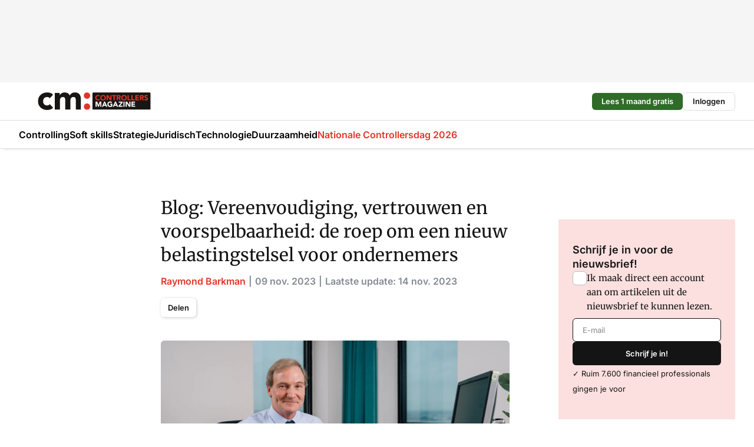

--- FILE ---
content_type: text/html;charset=utf-8
request_url: https://www.cmweb.nl/137307/vereenvoudiging-vertrouwen-en-voorspelbaarheid-de-roep-om-een-nieuw-belastingstelsel-voor-ondernemers
body_size: 344384
content:
<!DOCTYPE html><html  lang="nl"><head><meta charset="utf-8"><meta name="viewport" content="width=device-width, initial-scale=1"><title>Blog: Vereenvoudiging, vertrouwen en voorspelbaarheid: de roep om een nieuw belastingstelsel voor ondernemers</title><link rel="preconnect" href="https://vmn-cmweb.imgix.net"><script data-vendor="c:salesfeed-TUB6ETxE" async src="https://cmweb.strategy3talk.nl/" type="didomi/javascript"></script><style>:root .cmweb {--logo-sm-height:2.3rem;
--logo-sm-width:14.7rem;
--logo-sm-top-offset:0;
--logo-md-height:3rem;
--logo-md-width:19.2rem;
--logo-md-top-offset:0;
--primary-color:#E6342A;
--primary-color-dark:#141414;
--secondary-color:#FBE0DF;
--secondary-color-medium:#FBE0DF;
--secondary-color-light:#F5F5F5;
--label-font:'merriweather', sans-serif;
--label-theme-font:'merriweather', sans-serif;
--white-color:#fff;
--black-color:#000;
--grey-color:#838993;
--text-color:var(--primary-color-dark);
--error-color:#e63900;
--warning-color:var(--primary-color-dark);
--warning-color-light:#e6ac00;
--success-color:#18ad8d;
--article-anchor-color:var(--primary-color);
--alt-color:var(--secondary-color);
--alt-color-medium:var(--secondary-color-medium);
--alt-color-light:var(--secondary-color-light);
--bundle-highlighted-background-color:var(--secondary-color);
--bundle-highlighted-text-color:var(--primary-color-dark);
--bundle-highlighted-line-color:var(--secondary-color-medium);
--notification-bg-color:rgba(212, 237, 218, 0.94);
--notification-text-color:var(--primary-color-dark);
--notification-link-color:var(--primary-color-dark);
--notification-link-hover-color:var(--primary-color-dark);
--notification-icon-color:var(--primary-color-dark);
--notification-border:0px solid var(--primary-color);}</style><style>:root {
     --adslot-top--small: 15rem;
     --adslot-top--medium: 14rem;
     --adslot-top--large: 14rem;
    }</style><style>.grid[data-v-73a357e0]{display:flex;flex-direction:column}.grid[data-v-73a357e0]>*{margin-top:var(--spacing-5)}.grid>.gapless-bottom[data-v-73a357e0]+*,.grid>.gapless-top[data-v-73a357e0],.grid[data-v-73a357e0]>:first-child{margin-top:0}</style><style>.row-wrapper.sticky[data-v-6bea25a5]{position:sticky;top:0;z-index:var(--level-1-index)}.row-wrapper.padding[data-v-6bea25a5],.row-wrapper.padding_bottom[data-v-6bea25a5],.row-wrapper.padding_inset[data-v-6bea25a5]{padding-bottom:var(--spacing-5)}.row-wrapper.padding[data-v-6bea25a5],.row-wrapper.padding_inset[data-v-6bea25a5],.row-wrapper.padding_top[data-v-6bea25a5]{padding-top:var(--spacing-5)}.row-wrapper.padding_inset[data-v-6bea25a5]{padding-left:var(--spacing-3);padding-right:var(--spacing-3)}@media(min-width:1280px){.row-wrapper.padding_inset[data-v-6bea25a5]{padding-left:var(--spacing-5);padding-right:var(--spacing-5)}}.row-wrapper.section_header[data-v-6bea25a5]{margin-bottom:calc((var(--spacing-5) - var(--spacing-4))*-1)}.row[data-v-6bea25a5]{--gap:3.2rem;display:flex;flex-direction:column;gap:var(--gap);width:100%}.row.reverse[data-v-6bea25a5]{flex-direction:column-reverse}@media(min-width:766px){.row[data-v-6bea25a5],.row.reverse[data-v-6bea25a5]{flex-direction:row}}.row .column[data-v-6bea25a5]:empty{display:none}@media(min-width:766px){.row .column.ad[data-v-6bea25a5]{flex-shrink:0;width:30rem}.row .column.article[data-v-6bea25a5]{margin-right:calc(11.5rem - var(--gap));width:59.2rem}.row .column.article[data-v-6bea25a5]:not(:only-child){margin-left:auto}}.row .column.hero[data-v-6bea25a5]{background-color:var(--neutral-color-1);margin-top:-15rem;padding:var(--spacing-4) var(--spacing-4) 0 var(--spacing-4);z-index:2}@media(min-width:766px){.row .column.hero[data-v-6bea25a5]{padding:calc(var(--spacing-3)*2) var(--spacing-7) 0 var(--spacing-7)}}@media(max-width:766px){.row .column[data-v-6bea25a5]{width:100%!important}}@media(min-width:766px){.row .column.article+.column.ad[data-v-6bea25a5]:empty{display:flex}}.row[data-v-6bea25a5]:has(.column:only-child):has(.hero){flex-direction:row}@media(max-width:766px){.row[data-v-6bea25a5]:has(.column:nth-child(2)):has(.hero){height:auto!important}}.row[data-v-6bea25a5]:has(.column:nth-child(n+3)):has([type=article_highlight]){flex-direction:column}@media(max-width:1280px){.row:has(.column:nth-child(n+3)):has([type=article_highlight]) .column[data-v-6bea25a5]{width:100%!important}}@media(max-width:1280px)and (min-width:766px){.row:has(.column:nth-child(n+3)):has([type=article_highlight]) .column[data-v-6bea25a5]:is(:nth-child(2),:nth-child(3)){width:calc(50% - 1.6rem)!important}}@media(max-width:1280px){.row[data-v-6bea25a5]:has(.column:nth-child(n+3)):has([type=article_highlight]) .component[type=article_highlight]{max-height:100%}}@media(min-width:766px){.row[data-v-6bea25a5]:has(.column:nth-child(n+3)):has([type=article_highlight]){flex-direction:row;flex-wrap:wrap;justify-content:space-between}}@media(min-width:1280px){.row[data-v-6bea25a5]:has(.column:nth-child(n+3)):has([type=article_highlight]){flex-wrap:nowrap;justify-content:unset}}section[data-v-6bea25a5]:not(:has(.row>.column:not(:empty))){display:none}</style><style>.column.article .image-block,.column.article .paywall .cta-block,.column.article .registration-block{padding-left:var(--spacing-5);padding-right:var(--spacing-5)}</style><style>.column[data-v-e27f241f]{display:flex;flex-direction:column}.column>.component[data-v-e27f241f]:not(:first-child){margin-top:var(--spacing-5)}.column>.component:not(:first-child)[type=article_author_dates][data-v-e27f241f],.column>.component:not(:first-child)[type=article_authors][data-v-e27f241f],.column>.component:not(:first-child)[type=article_dates][data-v-e27f241f],.column>.component:not(:first-child)[type=article_intro][data-v-e27f241f],.column>.component:not(:first-child)[type=article_toc_desktop][data-v-e27f241f]{margin-top:var(--spacing-2)}</style><style>.ad-slot-top[data-v-478f03bd]{background-color:var(--neutral-color-2);display:flex;justify-content:center;min-height:var(--adslot-top--small);padding:.75rem 0}@media(min-width:480px){.ad-slot-top[data-v-478f03bd]{min-height:var(--adslot-top--medium)}}@media(min-width:960px){.ad-slot-top[data-v-478f03bd]{min-height:var(--adslot-top--large)}}.hidden[data-v-478f03bd]{display:none}</style><style>[id^=div-gpt-ad][data-v-edcc89be]{align-items:center;display:flex;justify-content:center}[id^=div-gpt-ad][data-v-edcc89be]:empty{display:none}[section=full_width_ad][data-v-edcc89be]{background-color:var(--neutral-color-2);padding:1.6rem 0;position:relative}[section=full_width_ad][data-v-edcc89be]:before{background-color:inherit;content:"";height:100%;margin-right:-50vw;position:absolute;right:51%;top:0;width:150vw;z-index:-1}</style><style>.app-menu-wrapper[data-v-89194ed1]{width:100%}.app-menu[data-v-89194ed1]{z-index:var(--level-1-index)}.app-menu.open .search-bar[data-v-89194ed1]{display:none}.app-menu.fixed[data-v-89194ed1]{max-height:var(--spacing-6)}.menu-bar[data-v-89194ed1]{align-items:center;display:flex;height:4.8rem}.menu-bar.hidden[data-v-89194ed1]{display:none}.menu-bar .container[data-v-89194ed1]{height:100%}nav[data-v-89194ed1]{align-items:center;display:flex;gap:var(--spacing-2);justify-content:space-between}.search[data-v-89194ed1]{margin-left:var(--spacing-3)}.search svg[data-v-89194ed1]{display:block;height:var(--spacing-4);width:var(--spacing-4)}.search-bar[data-v-89194ed1]{display:none}.search-bar.open[data-v-89194ed1]{display:block;flex:1;margin-left:var(--spacing-3)}@media(min-width:960px){.search-bar.open[data-v-89194ed1]{flex:unset;margin-left:0}}.nav-main[data-v-89194ed1]{display:flex;flex-grow:1;opacity:1;overflow:hidden;transition:opacity 125ms ease-in;visibility:visible}.nav-main.open[data-v-89194ed1]{display:none}@media(min-width:960px){.nav-main[data-v-89194ed1]{overflow:visible}}</style><style>.top-bar[data-v-9e4a1bec]{align-items:center;display:flex;height:auto;justify-content:flex-end;padding-bottom:var(--spacing-1);padding-top:var(--spacing-1);position:relative;z-index:var(--level-2-index)}@media(min-width:960px){.top-bar[data-v-9e4a1bec]{padding-bottom:var(--spacing-2);padding-top:var(--spacing-2)}}.top-bar .app-menu[data-v-9e4a1bec]{align-items:center;display:flex;flex:1;gap:var(--spacing-3);justify-content:flex-end;list-style-type:none;margin:0;padding:0;z-index:1}@media(min-width:960px){.top-bar .app-menu[data-v-9e4a1bec]{height:var(--spacing-5);justify-content:space-between}}.top-bar .app-menu .logo-well[data-v-9e4a1bec]{align-items:center;display:flex;gap:var(--spacing-3);margin-right:auto}.top-bar .app-menu button[data-v-9e4a1bec]{align-items:center;background:none;border:none;cursor:pointer;display:flex;height:var(--spacing-5);padding:0;width:3.2rem}@media(min-width:1280px){.top-bar .app-menu button[data-v-9e4a1bec]{display:none}.top-bar .app-menu button.foldout[data-v-9e4a1bec]{display:flex}}.top-bar .app-menu .actions-wrapper[data-v-9e4a1bec]{display:flex;gap:var(--spacing-3);justify-content:flex-end;padding:0}.top-bar .app-menu .actions-wrapper li[data-v-9e4a1bec]{align-items:center;display:flex}.top-bar .app-menu .actions-wrapper li[data-v-9e4a1bec]:empty{display:none}.top-bar .app-menu .languages[data-v-9e4a1bec] a{text-decoration:none;text-transform:uppercase}.top-bar .app-menu .languages[data-v-9e4a1bec] a.active{font-weight:600}.top-bar .app-menu .languages[data-v-9e4a1bec] li:last-child{border-left:2px solid var(--neutral-color-0);margin-left:var(--spacing-1);padding-left:var(--spacing-1)}</style><style>a[data-v-257cf6b6]{align-items:center;cursor:pointer;display:flex}img[data-v-257cf6b6]{height:var(--logo-sm-height);margin-top:var(--logo-sm-top-offset);width:var(--logo-sm-width)}@media(min-width:1280px){img[data-v-257cf6b6]{height:var(--logo-md-height);margin-top:var(--logo-md-top-offset);width:var(--logo-md-width)}}</style><style>.nav-main[data-v-8a1cb5e3]{height:100%;position:relative}.nav-main[data-v-8a1cb5e3]:after{background-image:linear-gradient(90deg,#fff0,#fff);bottom:0;content:"";height:100%;opacity:1;pointer-events:none;position:absolute;right:0;top:0;transition:opacity .25s ease;width:var(--spacing-5)}@media(min-width:960px){.nav-main[data-v-8a1cb5e3]:after{content:none}}.nav-main.end[data-v-8a1cb5e3]:after{opacity:0}.nav-main>ul[data-v-8a1cb5e3]{-ms-overflow-style:none;display:flex;gap:var(--spacing-3);height:100%;list-style-type:none;overflow-x:auto;overflow-y:hidden;padding:0;scroll-behavior:smooth;scrollbar-width:none}@media(min-width:960px){.nav-main>ul[data-v-8a1cb5e3]{gap:var(--spacing-4);overflow-x:visible;overflow-y:visible}}@media(min-width:960px){.nav-main>ul>li:focus .dropdown[data-v-8a1cb5e3],.nav-main>ul>li:focus-within .dropdown[data-v-8a1cb5e3],.nav-main>ul>li:hover .dropdown[data-v-8a1cb5e3]{opacity:1;transform:scale(1) translateY(5px);visibility:visible}}.nav-main>ul>li.active a[data-v-8a1cb5e3]{position:relative}.nav-main>ul>li.active a[data-v-8a1cb5e3]:after{background:var(--active-menu,var(--primary-color));bottom:0;content:"";height:3px;position:absolute;width:100%}</style><style>span[data-v-70aa4d73]{cursor:pointer}a[data-v-70aa4d73],span[data-v-70aa4d73]{align-items:center;color:var(--black-color);display:flex;flex-shrink:0;font-family:var(--text-menu-font-family);font-size:var(--text-menu-sm-font-size);font-weight:var(--text-menu-font-weight);gap:var(--spacing-default);height:100%;position:relative;text-decoration:none;white-space:nowrap;word-break:keep-all}@media(min-width:1280px){a[data-v-70aa4d73],span[data-v-70aa4d73]{font-size:var(--text-menu-md-font-size)}}a .icon[data-v-70aa4d73],span .icon[data-v-70aa4d73]{display:none}@media(min-width:766px){a .icon[data-v-70aa4d73],span .icon[data-v-70aa4d73]{display:block}}.badge[data-v-70aa4d73]{background-color:var(--primary-color);border-radius:var(--border-radius-round);color:var(--neutral-color-1);font-family:var(--local-font-family,var(--text-tag-font-family));font-size:var(--local-font-size,var(--text-tag-sm-font-size));font-weight:var(--local-font-weight,var(--text-tag-font-weight));height:var(--spacing-3);line-height:var(--local-line-height,var(--text-tag-sm-line-height));position:absolute;right:calc(var(--spacing-2)*-1);text-align:center;text-transform:uppercase;top:0;width:var(--spacing-3)}@media(min-width:1280px){.badge[data-v-70aa4d73]{font-size:var(--local-font-size,var(--text-tag-md-font-size));font-weight:var(--local-font-weight,var(--text-tag-md-font-weight,var(--text-tag-font-weight)));line-height:var(--local-line-height,var(--text-tag-md-line-height))}}</style><style>.actions[data-v-2d698aca]{align-items:center;display:flex;gap:var(--spacing-1);justify-content:flex-end}.action[data-v-2d698aca],.relative[data-v-2d698aca]{display:flex;position:relative}.action[data-v-2d698aca]{align-items:center;background:none;border:0;color:var(--primary-color-dark);cursor:pointer;height:2.4rem;outline:none;padding:0;text-decoration:none}.action .count[data-v-2d698aca]{align-items:center;color:var(--neutral-color-1);display:flex;font-family:var(--heading-font);font-size:1.2rem;font-weight:600;justify-content:center;line-height:var(--spacing-3)}.action .count[data-v-2d698aca],.action.unread[data-v-2d698aca]:after{background-color:#e2001a;border-radius:var(--border-radius-round);height:1.6rem;left:var(--spacing-3);position:absolute;top:calc(var(--spacing-1)*-1);width:1.6rem}.action.unread[data-v-2d698aca]:after{content:""}.action .indicator[data-v-2d698aca]{align-items:center;background-color:var(--neutral-color-4);border-radius:100%;display:flex;height:var(--spacing-3);left:var(--spacing-3);position:absolute;top:calc(var(--spacing-1)*-1);width:var(--spacing-3)}.action .indicator.authenticated[data-v-2d698aca]{background-color:#0a9e0a}.action .indicator span[data-v-2d698aca]{color:var(--white-color)}.onboarding[data-v-2d698aca],.user_logged_out[data-v-2d698aca]{position:absolute;right:-.5rem;top:4.2rem}@media(min-width:1280px){.onboarding[data-v-2d698aca],.user_logged_out[data-v-2d698aca]{right:-4rem}}@media(min-width:480px){.user_logged_in[data-v-2d698aca]{left:unset;position:absolute;right:-.5rem;top:4.2rem}}@media(min-width:480px)and (min-width:1280px){.user_logged_in[data-v-2d698aca]{right:-4rem}}.onboarding[data-v-2d698aca]{right:-4.5rem}@media(min-width:1280px){.onboarding[data-v-2d698aca]{right:-4rem}}.dropdown-enter-active[data-v-2d698aca]{transition:all .1s ease-out}.dropdown-leave-active[data-v-2d698aca]{transition:all 75ms ease-in}.dropdown-enter-from[data-v-2d698aca],.dropdown-leave-to[data-v-2d698aca]{opacity:0;transform:scale(.95) translateY(-5px)}.dropdown-enter-to[data-v-2d698aca],.dropdown-leave-from[data-v-2d698aca]{opacity:1;transform:scale(1) translateY(0)}</style><style>.app-menu-user-logged-out[data-v-89d7b9b6]{background-color:var(--neutral-color-1);border-radius:var(--border-radius);box-shadow:0 0 10px 5px #0000001a;width:30rem;z-index:var(--level-2-index)}.app-menu-user-logged-out[data-v-89d7b9b6]:before{background-color:var(--neutral-color-1);content:"";height:2rem;position:absolute;right:1.2rem;top:-1rem;transform:rotate(45deg);width:2rem}@media(min-width:1280px){.app-menu-user-logged-out[data-v-89d7b9b6]:before{right:4.7rem}}.app-menu-user-logged-out .close[data-v-89d7b9b6]{all:unset;align-self:flex-end;cursor:pointer;position:absolute;right:var(--spacing-2);top:var(--spacing-2);z-index:1}.app-menu-user-logged-out .close+li[data-v-89d7b9b6]{border-top:none;margin-top:0}.app-menu-user-logged-out ul[data-v-89d7b9b6]{display:flex;flex-direction:column;list-style-type:none;padding:var(--spacing-1) 0}.app-menu-user-logged-out ul>li[data-v-89d7b9b6]{border-top:1px solid var(--border-color);padding:var(--spacing-1) var(--spacing-4);position:relative}.app-menu-user-logged-out ul>li[data-v-89d7b9b6]:first-of-type{padding-right:var(--spacing-5)}.app-menu-user-logged-out ul>li+li.remove-border[data-v-89d7b9b6],.app-menu-user-logged-out ul>li.remove-border+li[data-v-89d7b9b6],.app-menu-user-logged-out ul>li[data-v-89d7b9b6]:first-child{border-top:none;margin-top:0}.app-menu-user-logged-out ul>li[data-v-89d7b9b6]:empty{display:none}.app-menu-user-logged-out ul>li p[data-v-89d7b9b6],.app-menu-user-logged-out ul>li span[data-v-89d7b9b6]:not(.icon){display:inline-block;font-family:var(--local-font-family,var(--text-body-font-family));font-size:var(--local-font-size,var(--text-body-sm-font-size));font-weight:var(--local-font-weight,var(--text-body-font-weight));line-height:var(--local-line-height,var(--text-body-sm-line-height));overflow:hidden;text-overflow:ellipsis;width:100%}@media(min-width:1280px){.app-menu-user-logged-out ul>li p[data-v-89d7b9b6],.app-menu-user-logged-out ul>li span[data-v-89d7b9b6]:not(.icon){font-size:var(--local-font-size,var(--text-body-md-font-size));font-weight:var(--local-font-weight,var(--text-body-md-font-weight,var(--text-body-font-weight)));line-height:var(--local-line-height,var(--text-body-md-line-height))}}.app-menu-user-logged-out ul>li.highlight[data-v-89d7b9b6]{animation:shadow-pulse-89d7b9b6 .5s infinite alternate}.app-menu-user-logged-out ul>li.highlight+li[data-v-89d7b9b6]{border-top:none}.app-menu-user-logged-out ul>li .link[data-v-89d7b9b6]{all:unset;align-items:center;cursor:pointer;display:flex;font-family:var(--local-font-family,var(--text-body-font-family));font-size:var(--local-font-size,var(--text-body-sm-font-size));font-weight:var(--local-font-weight,var(--text-body-font-weight));justify-content:space-between;line-height:var(--local-line-height,var(--text-body-sm-line-height));-webkit-text-decoration:solid underline transparent 1px;text-decoration:solid underline transparent 1px;text-underline-offset:var(--spacing-default);transition:color var(--transition-speed),text-decoration-color var(--transition-speed);vertical-align:text-top}@media(min-width:1280px){.app-menu-user-logged-out ul>li .link[data-v-89d7b9b6]{font-size:var(--local-font-size,var(--text-body-md-font-size));font-weight:var(--local-font-weight,var(--text-body-md-font-weight,var(--text-body-font-weight)));line-height:var(--local-line-height,var(--text-body-md-line-height))}}.app-menu-user-logged-out ul>li .link[data-v-89d7b9b6]:hover{text-decoration-color:#000}.app-menu-user-logged-out ul>li .link.small[data-v-89d7b9b6]{font-family:var(--local-font-family,var(--text-note-font-family));font-size:var(--local-font-size,var(--text-note-sm-font-size));font-weight:var(--local-font-weight,var(--text-note-font-weight));line-height:var(--local-line-height,var(--text-note-sm-line-height));margin-bottom:var(--spacing-2);margin-top:.4rem;text-decoration:underline}.app-menu-user-logged-out ul>li .link.small[data-v-89d7b9b6]:hover{text-decoration-color:transparent}@media(min-width:1280px){.app-menu-user-logged-out ul>li .link.small[data-v-89d7b9b6]{font-size:var(--local-font-size,var(--text-note-md-font-size));font-weight:var(--local-font-weight,var(--text-note-md-font-weight,var(--text-note-font-weight)));line-height:var(--local-line-height,var(--text-note-md-line-height))}}.app-menu-user-logged-out ul>li .toggle[data-v-89d7b9b6]{align-items:center;display:flex;font-family:var(--local-font-family,var(--text-body-font-family));font-size:var(--local-font-size,var(--text-body-sm-font-size));font-weight:var(--local-font-weight,var(--text-body-font-weight));gap:var(--spacing-1);justify-content:space-between;line-height:var(--local-line-height,var(--text-body-sm-line-height))}@media(min-width:1280px){.app-menu-user-logged-out ul>li .toggle[data-v-89d7b9b6]{font-size:var(--local-font-size,var(--text-body-md-font-size));font-weight:var(--local-font-weight,var(--text-body-md-font-weight,var(--text-body-font-weight)));line-height:var(--local-line-height,var(--text-body-md-line-height))}}.app-menu-user-logged-out ul>li .toggle .icon[data-v-89d7b9b6]{flex-shrink:0;margin-left:auto}@keyframes shadow-pulse-89d7b9b6{0%{box-shadow:var(--primary-color) 0 0 3px 2px}to{box-shadow:var(--primary-color) 0 0 6px 2px}}</style><style>nav[data-v-472432dc]{display:none}@media(min-width:1024px){nav[data-v-472432dc]{display:block;height:100%;position:relative;top:0}.toc-wrapper[data-v-472432dc]{position:sticky;top:15rem}}h4[data-v-472432dc]{font-family:var(--local-font-family,var(--text-h3-font-family));font-size:var(--local-font-size,var(--text-h3-sm-font-size));font-weight:var(--local-font-weight,var(--text-h3-font-weight));line-height:var(--local-line-height,var(--text-h3-sm-line-height));margin-bottom:var(--spacing-3)}@media(min-width:1280px){h4[data-v-472432dc]{font-size:var(--local-font-size,var(--text-h3-md-font-size));font-weight:var(--local-font-weight,var(--text-h3-md-font-weight,var(--text-h3-font-weight)));line-height:var(--local-line-height,var(--text-h3-md-line-height))}}ul[data-v-472432dc]{display:flex;flex:1;flex-direction:column;gap:var(--spacing-2);list-style-type:none;overflow:hidden;padding:0}@media(min-width:766px){ul[data-v-472432dc]{max-width:22rem;word-break:break-word}}ul li[data-v-472432dc]{display:flex;padding-left:2rem}ul li a[data-v-472432dc]{color:var(--neutral-color-0);font-family:var(--local-font-family,var(--text-article-body-font-family));font-size:var(--local-font-size,var(--text-article-body-sm-font-size));font-weight:var(--local-font-weight,var(--text-article-body-font-weight));line-height:var(--local-line-height,var(--text-article-body-sm-line-height));text-decoration:none}@media(min-width:1280px){ul li a[data-v-472432dc]{font-size:var(--local-font-size,var(--text-article-body-md-font-size));font-weight:var(--local-font-weight,var(--text-article-body-md-font-weight,var(--text-article-body-font-weight)));line-height:var(--local-line-height,var(--text-article-body-md-line-height))}}ul li.active[data-v-472432dc]{border-left:4px solid var(--primary-color);padding-left:calc(2rem - 4px)}ul li.active a[data-v-472432dc]{color:var(--primary-color);font-weight:600}</style><style>.headline[data-v-61555ae3]{align-items:flex-start;display:flex;flex-direction:column;gap:1.2rem}h1[data-v-61555ae3]{font-family:var(--local-font-family,var(--text-h1-font-family));font-size:var(--local-font-size,var(--text-h1-sm-font-size));font-weight:var(--local-font-weight,var(--text-h1-font-weight));line-height:var(--local-line-height,var(--text-h1-sm-line-height));text-wrap:balance}@media(min-width:1280px){h1[data-v-61555ae3]{font-size:var(--local-font-size,var(--text-h1-md-font-size));font-weight:var(--local-font-weight,var(--text-h1-md-font-weight,var(--text-h1-font-weight)));line-height:var(--local-line-height,var(--text-h1-md-line-height))}}</style><style>.label[data-v-18c593f2]{background-color:var(--secondary-color-medium);display:inline-flex;font-family:var(--local-font-family,var(--text-tag-font-family));font-size:var(--local-font-size,var(--text-tag-sm-font-size));font-weight:var(--local-font-weight,var(--text-tag-font-weight));line-height:var(--local-line-height,var(--text-tag-sm-line-height));padding:var(--spacing-default) var(--spacing-1);text-transform:uppercase}.label.exclusive[data-v-18c593f2]{background-color:var(--primary-color);color:var(--neutral-color-1)}@media(min-width:1280px){.label[data-v-18c593f2]{font-size:var(--local-font-size,var(--text-tag-md-font-size));font-weight:var(--local-font-weight,var(--text-tag-md-font-weight,var(--text-tag-font-weight)));line-height:var(--local-line-height,var(--text-tag-md-line-height))}}</style><style>.authors+.dates[data-v-f6e633bc]:before{color:var(--grey-color);content:"|";display:inline-block;font-family:var(--local-font-family,var(--text-h4-font-family));font-size:var(--local-font-size,var(--text-h4-sm-font-size));font-weight:var(--local-font-weight,var(--text-h4-font-weight));line-height:var(--local-line-height,var(--text-h4-sm-line-height));text-align:center;width:1.6rem}@media(min-width:1280px){.authors+.dates[data-v-f6e633bc]:before{font-size:var(--local-font-size,var(--text-h4-md-font-size));font-weight:var(--local-font-weight,var(--text-h4-md-font-weight,var(--text-h4-font-weight)));line-height:var(--local-line-height,var(--text-h4-md-line-height))}}</style><style>aside[data-v-23b9bcb7]{display:inline-block}aside .author[data-v-23b9bcb7]{display:inline}aside .author+.author[data-v-23b9bcb7]:before{color:var(--grey-color);content:"|";display:inline-block;font-family:var(--local-font-family,var(--text-h4-font-family));font-size:var(--local-font-size,var(--text-h4-sm-font-size));font-weight:var(--local-font-weight,var(--text-h4-font-weight));line-height:var(--local-line-height,var(--text-h4-sm-line-height));text-align:center;width:1.6rem}@media(min-width:1280px){aside .author+.author[data-v-23b9bcb7]:before{font-size:var(--local-font-size,var(--text-h4-md-font-size));font-weight:var(--local-font-weight,var(--text-h4-md-font-weight,var(--text-h4-font-weight)));line-height:var(--local-line-height,var(--text-h4-md-line-height))}}.name[data-v-23b9bcb7]{color:var(--primary-color);font-family:var(--local-font-family,var(--text-h4-font-family));font-size:var(--local-font-size,var(--text-h4-sm-font-size));font-weight:var(--local-font-weight,var(--text-h4-font-weight));line-height:var(--local-line-height,var(--text-h4-sm-line-height))}@media(min-width:1280px){.name[data-v-23b9bcb7]{font-size:var(--local-font-size,var(--text-h4-md-font-size));font-weight:var(--local-font-weight,var(--text-h4-md-font-weight,var(--text-h4-font-weight)));line-height:var(--local-line-height,var(--text-h4-md-line-height))}}a[data-v-23b9bcb7]{text-decoration:none}a[data-v-23b9bcb7]:hover{text-decoration:underline}</style><style>aside[data-v-32eeff3d]{display:inline-block}span[data-v-32eeff3d]{color:var(--grey-color);font-family:var(--local-font-family,var(--text-h4-font-family));font-size:var(--local-font-size,var(--text-h4-sm-font-size));font-weight:var(--local-font-weight,var(--text-h4-font-weight));line-height:var(--local-line-height,var(--text-h4-sm-line-height))}@media(min-width:1280px){span[data-v-32eeff3d]{font-size:var(--local-font-size,var(--text-h4-md-font-size));font-weight:var(--local-font-weight,var(--text-h4-md-font-weight,var(--text-h4-font-weight)));line-height:var(--local-line-height,var(--text-h4-md-line-height))}}span+span[data-v-32eeff3d]:before{content:"|";display:inline-block;text-align:center;width:1.6rem}</style><style>.sharing[data-v-91b46a52]{align-items:center;display:flex;gap:var(--spacing-2);justify-content:center;margin-top:var(--spacing-3)!important}.sharing-relative[data-v-91b46a52]{position:relative}@media(min-width:766px){.sharing[data-v-91b46a52]{gap:var(--spacing-3);justify-content:flex-start}}button[data-v-91b46a52]{align-items:center;background-color:var(--neutral-color-1);border:none;border-radius:var(--border-radius);box-shadow:1px 1px 5px #0003;color:var(--primary-color-dark);cursor:pointer;display:flex;font-family:var(--local-font-family,var(--text-button-font-family));font-size:var(--local-font-size,var(--text-button-sm-font-size));font-weight:var(--local-font-weight,var(--text-button-font-weight));gap:var(--spacing-1);height:3.2rem;justify-content:flex-start;line-height:var(--local-line-height,var(--text-button-sm-line-height));padding:0 var(--spacing-2)}@media(min-width:1280px){button[data-v-91b46a52]{font-size:var(--local-font-size,var(--text-button-md-font-size));font-weight:var(--local-font-weight,var(--text-button-md-font-weight,var(--text-button-font-weight)));line-height:var(--local-line-height,var(--text-button-md-line-height))}}</style><style>figure[data-v-42cc1945]{display:flex;flex-direction:column;position:relative}iframe[data-v-42cc1945],img[data-v-42cc1945]{border-radius:var(--border-radius);width:100%}img[data-v-42cc1945]{aspect-ratio:16/9;height:auto}figcaption[data-v-42cc1945]{color:var(--grey-color);display:flex;font-family:var(--local-font-family,var(--text-note-font-family));font-size:var(--local-font-size,var(--text-note-sm-font-size));font-weight:var(--local-font-weight,var(--text-note-font-weight));line-height:var(--local-line-height,var(--text-note-sm-line-height));margin-top:var(--spacing-1);text-align:left}@media(min-width:1280px){figcaption[data-v-42cc1945]{font-size:var(--local-font-size,var(--text-note-md-font-size));font-weight:var(--local-font-weight,var(--text-note-md-font-weight,var(--text-note-font-weight)));line-height:var(--local-line-height,var(--text-note-md-line-height))}}</style><style>.update-reason[data-v-4d60542b]{background-color:var(--secondary-color-medium);display:flex;gap:var(--spacing-1);padding:var(--spacing-1)}</style><style>a[data-v-658fbb01],span[data-v-658fbb01]{color:var(--primary-color);font-family:var(--local-font-family,var(--text-intro-font-family));font-size:var(--local-font-size,var(--text-intro-sm-font-size));font-weight:var(--local-font-weight,var(--text-intro-font-weight));line-height:var(--local-line-height,var(--text-intro-sm-line-height));margin-right:.5rem;text-decoration:none}@media(min-width:1280px){a[data-v-658fbb01],span[data-v-658fbb01]{font-size:var(--local-font-size,var(--text-intro-md-font-size));font-weight:var(--local-font-weight,var(--text-intro-md-font-weight,var(--text-intro-font-weight)));line-height:var(--local-line-height,var(--text-intro-md-line-height))}}a.capitalize[data-v-658fbb01],span.capitalize[data-v-658fbb01]{text-transform:capitalize}a.uppercase[data-v-658fbb01],span.uppercase[data-v-658fbb01]{text-transform:uppercase}a.lowercase[data-v-658fbb01],span.lowercase[data-v-658fbb01]{text-transform:lowercase}a[data-v-658fbb01]:hover{text-decoration:underline}p[data-v-658fbb01]{font-family:var(--local-font-family,var(--text-intro-font-family));font-size:1.7rem;font-size:var(--local-font-size,var(--text-intro-sm-font-size));font-weight:var(--local-font-weight,var(--text-intro-font-weight));line-height:2.8rem;line-height:var(--local-line-height,var(--text-intro-sm-line-height));position:relative}@media(min-width:1280px){p[data-v-658fbb01]{font-size:var(--local-font-size,var(--text-intro-md-font-size));font-weight:var(--local-font-weight,var(--text-intro-md-font-weight,var(--text-intro-font-weight)));line-height:var(--local-line-height,var(--text-intro-md-line-height))}}@media(min-width:766px){p[data-v-658fbb01]{font-size:2rem;line-height:3.2rem}}p.fade[data-v-658fbb01]:after{background:transparent linear-gradient(transparent 0,var(--neutral-color-1));content:"";display:block;height:100%;left:0;position:absolute;right:0;top:0;width:100%}p.blur[data-v-658fbb01]{filter:blur(.5rem);-webkit-user-select:none;-moz-user-select:none;user-select:none}p.increased-font-size[data-v-658fbb01]{--text-intro-sm-font-size:1.7rem;--text-intro-sm-line-height:2.8rem}@media(min-width:1280px){p.increased-font-size[data-v-658fbb01]{--text-intro-md-font-size:2.4rem;--text-intro-md-line-height:3.6rem}}</style><style>@media(min-width:1024px){nav[data-v-8d2aa49f]{display:none}}h4[data-v-8d2aa49f]{font-family:var(--local-font-family,var(--text-h3-font-family));font-size:var(--local-font-size,var(--text-h3-sm-font-size));font-weight:var(--local-font-weight,var(--text-h3-font-weight));line-height:var(--local-line-height,var(--text-h3-sm-line-height));margin-bottom:var(--spacing-3)}@media(min-width:1280px){h4[data-v-8d2aa49f]{font-size:var(--local-font-size,var(--text-h3-md-font-size));font-weight:var(--local-font-weight,var(--text-h3-md-font-weight,var(--text-h3-font-weight)));line-height:var(--local-line-height,var(--text-h3-md-line-height))}}ul[data-v-8d2aa49f]{flex-direction:column;gap:var(--spacing-2);overflow:hidden;padding:0}ul[data-v-8d2aa49f],ul li[data-v-8d2aa49f]{display:flex}ul li[data-v-8d2aa49f]{align-items:center;gap:var(--spacing-default)}ul li a[data-v-8d2aa49f],ul li span[data-v-8d2aa49f]{color:var(--primary-color)}ul li a[data-v-8d2aa49f]{font-family:var(--local-font-family,var(--text-article-body-font-family));font-size:var(--local-font-size,var(--text-article-body-sm-font-size));font-weight:var(--local-font-weight,var(--text-article-body-font-weight));line-height:var(--local-line-height,var(--text-article-body-sm-line-height));text-decoration:none}@media(min-width:1280px){ul li a[data-v-8d2aa49f]{font-size:var(--local-font-size,var(--text-article-body-md-font-size));font-weight:var(--local-font-weight,var(--text-article-body-md-font-weight,var(--text-article-body-font-weight)));line-height:var(--local-line-height,var(--text-article-body-md-line-height))}}</style><style>figure.l+.component.types-article-content{margin-top:-2.5rem!important}.types-article-content>:not(p)+p,.types-article-content>aside,.types-article-content>div,.types-article-content>figure,.types-article-content>h2,.types-article-content>h3,.types-article-content>h4,.types-article-content>hr,.types-article-content>iframe,.types-article-content>ul{margin-top:var(--spacing-4)}.types-article-content>h2{font-family:var(--local-font-family,var(--text-h2-font-family));font-size:var(--local-font-size,var(--text-h2-sm-font-size));font-weight:var(--local-font-weight,var(--text-h2-font-weight));line-height:var(--local-line-height,var(--text-h2-sm-line-height))}@media(min-width:1280px){.types-article-content>h2{font-size:var(--local-font-size,var(--text-h2-md-font-size));font-weight:var(--local-font-weight,var(--text-h2-md-font-weight,var(--text-h2-font-weight)));line-height:var(--local-line-height,var(--text-h2-md-line-height))}}.types-article-content>h2+h3{margin-top:var(--spacing-2)}.types-article-content>h3{font-family:var(--local-font-family,var(--text-h3-font-family));font-size:var(--local-font-size,var(--text-h3-sm-font-size));font-weight:var(--local-font-weight,var(--text-h3-font-weight));line-height:var(--local-line-height,var(--text-h3-sm-line-height))}@media(min-width:1280px){.types-article-content>h3{font-size:var(--local-font-size,var(--text-h3-md-font-size));font-weight:var(--local-font-weight,var(--text-h3-md-font-weight,var(--text-h3-font-weight)));line-height:var(--local-line-height,var(--text-h3-md-line-height))}}.types-article-content>h4{font-family:var(--local-font-family,var(--text-h4-font-family));font-size:var(--local-font-size,var(--text-h4-sm-font-size));font-weight:var(--local-font-weight,var(--text-h4-font-weight));line-height:var(--local-line-height,var(--text-h4-sm-line-height))}@media(min-width:1280px){.types-article-content>h4{font-size:var(--local-font-size,var(--text-h4-md-font-size));font-weight:var(--local-font-weight,var(--text-h4-md-font-weight,var(--text-h4-font-weight)));line-height:var(--local-line-height,var(--text-h4-md-line-height))}}.types-article-content>hr{border:none;border-top:1px solid var(--neutral-color-3)}.types-article-content>p,.types-article-content>ul li{font-family:var(--local-font-family,var(--text-article-body-font-family));font-size:var(--local-font-size,var(--text-article-body-sm-font-size));font-weight:var(--local-font-weight,var(--text-article-body-font-weight));line-height:var(--local-line-height,var(--text-article-body-sm-line-height))}@media(min-width:1280px){.types-article-content>p,.types-article-content>ul li{font-size:var(--local-font-size,var(--text-article-body-md-font-size));font-weight:var(--local-font-weight,var(--text-article-body-md-font-weight,var(--text-article-body-font-weight)));line-height:var(--local-line-height,var(--text-article-body-md-line-height))}}.types-article-content>h2+p{margin-top:var(--spacing-3)}.types-article-content [id^=div-gpt-ad]:empty+p,.types-article-content>.did-not-fill+p,.types-article-content>p+p{margin-top:var(--spacing-4)}.types-article-content>h1 p,.types-article-content>h2 p,.types-article-content>h3 p,.types-article-content>h4 p,.types-article-content>h5 p{margin-top:var(--spacing-1)}.types-article-content>figure{max-width:100%}.types-article-content>figure img{block-size:auto;border-radius:var(--border-radius);max-inline-size:100%}.types-article-content>figure.is-type-video iframe{aspect-ratio:16/9;height:auto;inline-size:100%}.types-article-content p img{height:auto;width:100%}.types-article-content p sub{line-height:0}.types-article-content>figcaption,.types-article-content>figure figcaption{color:var(--grey-color);font-family:var(--local-font-family,var(--text-note-font-family));font-size:var(--local-font-size,var(--text-note-sm-font-size));font-weight:var(--local-font-weight,var(--text-note-font-weight));line-height:var(--local-line-height,var(--text-note-sm-line-height));margin-top:var(--spacing-1)}@media(min-width:1280px){.types-article-content>figcaption,.types-article-content>figure figcaption{font-size:var(--local-font-size,var(--text-note-md-font-size));font-weight:var(--local-font-weight,var(--text-note-md-font-weight,var(--text-note-font-weight)));line-height:var(--local-line-height,var(--text-note-md-line-height))}}.types-article-content .external,.types-article-content>p a{color:var(--article-anchor-color);position:relative;text-decoration:underline;text-underline-offset:var(--spacing-default);transition:color var(--transition-speed),text-decoration-color var(--transition-speed);width:-moz-fit-content;width:fit-content}.types-article-content .external:hover,.types-article-content>p a:hover{color:var(--article-anchor-hover-color,var(--primary-color))}.types-article-content .external:visited,.types-article-content>p a:visited{color:var(--article-anchor-visited-color)}.types-article-content .external.external:after,.types-article-content>p a.external:after{--svg:url("data:image/svg+xml;charset=utf-8,%3Csvg xmlns='http://www.w3.org/2000/svg' width='32' height='32' viewBox='0 0 32 32'%3E%3Cg fill='none'%3E%3Cg stroke='currentColor' stroke-linecap='round' stroke-linejoin='round' stroke-miterlimit='1.5' clip-path='url(%23a)'%3E%3Cpath stroke-width='1.983' d='M5 16.064h18.984'/%3E%3Cpath stroke-width='2' d='m17.292 8 8 8-8 8'/%3E%3C/g%3E%3Cdefs%3E%3CclipPath id='a'%3E%3Cpath fill='%23fff' d='M4 7h23v18H4z'/%3E%3C/clipPath%3E%3C/defs%3E%3C/g%3E%3C/svg%3E");background:var(--secondary-color) var(--svg) no-repeat;background-size:2rem;border-radius:var(--border-radius-round);color:var(--primary-color-dark);content:"";display:inline-block;height:2rem;margin-left:var(--spacing-default);position:relative;top:4px;transform:rotate(-45deg);width:2rem}.types-article-content .external:has(img),.types-article-content>p a:has(img){border:none}.types-article-content .external:has(img):hover,.types-article-content>p a:has(img):hover{border:none}.types-article-content iframe[id*=kaltura_player_]{width:100%}@media(min-width:960px){.types-article-content .eapps-testimonials-slider{max-width:42rem}}@media(min-width:1024px){.types-article-content .eapps-testimonials-slider{max-width:50rem}}@media(min-width:1280px){.types-article-content .eapps-testimonials-slider{max-width:70rem}}.types-article-content div[type=newsletter_subscribe].has-border{padding:var(--spacing-4)}.types-article-content div[type=newsletter_subscribe].has-border-top.has-border-bottom{padding-bottom:var(--spacing-4);padding-top:var(--spacing-4)}.types-article-content div[type=newsletter_subscribe].has-border-top.has-border-bottom .image{margin-bottom:0}.types-article-content .has-small-font-size table{font-family:var(--local-font-family,var(--text-note-font-family));font-size:var(--local-font-size,var(--text-note-sm-font-size));font-weight:var(--local-font-weight,var(--text-note-font-weight));line-height:var(--local-line-height,var(--text-note-sm-line-height))}@media(min-width:1280px){.types-article-content .has-small-font-size table{font-size:var(--local-font-size,var(--text-note-md-font-size));font-weight:var(--local-font-weight,var(--text-note-md-font-weight,var(--text-note-font-weight)));line-height:var(--local-line-height,var(--text-note-md-line-height))}}.types-article-content .has-small-font-size table th{font-family:var(--local-font-family,var(--text-note-font-family));font-size:var(--local-font-size,var(--text-note-sm-font-size));font-weight:var(--local-font-weight,var(--text-note-font-weight));line-height:var(--local-line-height,var(--text-note-sm-line-height))}@media(min-width:1280px){.types-article-content .has-small-font-size table th{font-size:var(--local-font-size,var(--text-note-md-font-size));font-weight:var(--local-font-weight,var(--text-note-md-font-weight,var(--text-note-font-weight)));line-height:var(--local-line-height,var(--text-note-md-line-height))}}.types-article-content table thead{background-color:var(--secondary-color)}.types-article-content table th{font-family:var(--local-font-family,var(--text-h4-font-family));font-size:var(--local-font-size,var(--text-h4-sm-font-size));font-weight:var(--local-font-weight,var(--text-h4-font-weight));line-height:var(--local-line-height,var(--text-h4-sm-line-height));padding:var(--spacing-3);text-align:left}@media(min-width:1280px){.types-article-content table th{font-size:var(--local-font-size,var(--text-h4-md-font-size));font-weight:var(--local-font-weight,var(--text-h4-md-font-weight,var(--text-h4-font-weight)));line-height:var(--local-line-height,var(--text-h4-md-line-height))}}.types-article-content table tbody tr{background-color:var(--secondary-color-medium);overflow:hidden;transition:background-color var(--transition-speed) ease-in}.types-article-content table tbody tr:hover{background-color:var(--secondary-color)}.types-article-content table tbody tr td{padding:var(--spacing-3)}.types-article-content table tbody tr td:first-child{border-bottom-left-radius:var(--border-radius);border-top-left-radius:var(--border-radius)}.types-article-content table tbody tr td:last-child{border-bottom-right-radius:var(--border-radius);border-top-right-radius:var(--border-radius)}.increased-font-size{--text-body-sm-font-size:1.6rem;--text-body-sm-line-height:2.4rem;--text-article-body-sm-font-size:1.6rem;--text-article-body-sm-line-height:2.4rem}@media(min-width:1280px){.increased-font-size{--text-body-md-font-size:1.6rem;--text-body-md-line-height:2.4rem;--text-article-body-md-font-size:2rem;--text-article-body-md-line-height:3.2rem}}</style><style>@charset "UTF-8";@media(min-width:1024px){figure[data-v-464b85d1]{margin:var(--spacing-5);margin-bottom:0}}blockquote[data-v-464b85d1]{display:flex;font-family:var(--local-font-family,var(--text-section-title-font-family));font-size:var(--local-font-size,var(--text-section-title-sm-font-size));font-weight:var(--local-font-weight,var(--text-section-title-font-weight));line-height:var(--local-line-height,var(--text-section-title-sm-line-height));margin:0}@media(min-width:1280px){blockquote[data-v-464b85d1]{font-size:var(--local-font-size,var(--text-section-title-md-font-size));font-weight:var(--local-font-weight,var(--text-section-title-md-font-weight,var(--text-section-title-font-weight)));line-height:var(--local-line-height,var(--text-section-title-md-line-height))}}blockquote[data-v-464b85d1]:before{content:"“"}figure figcaption[data-v-464b85d1]{font-family:var(--local-font-family,var(--text-body-font-family));font-size:var(--local-font-size,var(--text-body-sm-font-size));font-weight:var(--local-font-weight,var(--text-body-font-weight));line-height:var(--local-line-height,var(--text-body-sm-line-height));margin-left:var(--spacing-3)}@media(min-width:1280px){figure figcaption[data-v-464b85d1]{font-size:var(--local-font-size,var(--text-body-md-font-size));font-weight:var(--local-font-weight,var(--text-body-md-font-weight,var(--text-body-font-weight)));line-height:var(--local-line-height,var(--text-body-md-line-height))}}</style><style>figure.classic[data-v-4b91aa6a],figure.with-link[data-v-4b91aa6a]{overflow:hidden;position:relative}figure.classic a[data-v-4b91aa6a],figure.classic a[data-v-4b91aa6a]:hover,figure.with-link a[data-v-4b91aa6a],figure.with-link a[data-v-4b91aa6a]:hover{border:none}figure.left[data-v-4b91aa6a]{margin-right:2.5rem}figure.right[data-v-4b91aa6a]{margin-left:2.5rem}figure img[data-v-4b91aa6a]{border-radius:var(--border-radius);-o-object-fit:cover;object-fit:cover;width:100%}figure figcaption[data-v-4b91aa6a]{color:var(--grey-color);font-family:var(--local-font-family,var(--text-note-font-family));font-size:var(--local-font-size,var(--text-note-sm-font-size));font-weight:var(--local-font-weight,var(--text-note-font-weight));line-height:var(--local-line-height,var(--text-note-sm-line-height));margin-top:var(--spacing-1)}@media(min-width:1280px){figure figcaption[data-v-4b91aa6a]{font-size:var(--local-font-size,var(--text-note-md-font-size));font-weight:var(--local-font-weight,var(--text-note-md-font-weight,var(--text-note-font-weight)));line-height:var(--local-line-height,var(--text-note-md-line-height))}}</style><style>h2[data-v-73cdc3c1]{font-family:var(--local-font-family,var(--text-h3-font-family));font-size:var(--local-font-size,var(--text-h3-sm-font-size));font-weight:var(--local-font-weight,var(--text-h3-font-weight));line-height:var(--local-line-height,var(--text-h3-sm-line-height))}@media(min-width:1280px){h2[data-v-73cdc3c1]{font-size:var(--local-font-size,var(--text-h3-md-font-size));font-weight:var(--local-font-weight,var(--text-h3-md-font-weight,var(--text-h3-font-weight)));line-height:var(--local-line-height,var(--text-h3-md-line-height))}}.related-tags[data-v-73cdc3c1]{display:flex;flex-wrap:wrap;gap:var(--spacing-2);margin-top:var(--spacing-4);padding:0}</style><style>label.tag[data-v-1adce965]:hover{cursor:pointer}label.tag:hover a[data-v-1adce965]{color:var(--neutral-color-0)}a[data-v-1adce965]{background-color:var(--neutral-color-1);border:.1rem solid var(--grey-color);border-radius:50rem;color:var(--primary-color);display:inline-block;font-family:var(--local-font-family,var(--text-tag-font-family));font-size:var(--local-font-size,var(--text-tag-sm-font-size));font-weight:700;font-weight:var(--local-font-weight,var(--text-tag-font-weight));line-height:var(--local-line-height,var(--text-tag-sm-line-height));padding:var(--spacing-2) var(--spacing-4);text-decoration:none;text-transform:uppercase;transition:color var(--transition-speed)}@media(min-width:1280px){a[data-v-1adce965]{font-size:var(--local-font-size,var(--text-tag-md-font-size));font-weight:var(--local-font-weight,var(--text-tag-md-font-weight,var(--text-tag-font-weight)));line-height:var(--local-line-height,var(--text-tag-md-line-height))}}a[data-v-1adce965]:hover{color:var(--neutral-color-0)}</style><style>.authors[data-v-94206e50]{border-top:1px solid var(--border-color);gap:var(--spacing-5);padding-top:var(--spacing-5)}.author[data-v-94206e50],.authors[data-v-94206e50]{display:flex;flex-direction:column}.author[data-v-94206e50]{gap:var(--spacing-3)}@media(min-width:766px){.author[data-v-94206e50]{align-items:flex-start;padding:0 4rem}}.info[data-v-94206e50]{display:flex;gap:var(--spacing-2)}@media(min-width:766px){.info[data-v-94206e50]{gap:var(--spacing-5)}}.name[data-v-94206e50]{display:flex;flex-direction:column;gap:var(--spacing-1)}@media(min-width:766px){.name[data-v-94206e50]{align-self:center}}.content[data-v-94206e50]{display:flex;display:none;flex-direction:column;gap:var(--spacing-3)}@media(min-width:766px){.content[data-v-94206e50]{display:flex;gap:var(--spacing-4)}}.content.open[data-v-94206e50]{display:flex}img[data-v-94206e50]{align-self:flex-start;border-radius:var(--border-radius-round);flex-shrink:0;height:5.9rem;-o-object-fit:cover;object-fit:cover;width:5.9rem}@media(min-width:766px){img[data-v-94206e50]{height:var(--spacing-7);width:var(--spacing-7)}}.expand[data-v-94206e50]{display:flex;flex-shrink:0;justify-content:flex-end;margin-left:auto;width:3rem}@media(min-width:766px){.expand[data-v-94206e50]{display:none}}.expand svg[data-v-94206e50]{align-self:flex-start;transition:transform var(--transition-speed);width:var(--spacing-3)}.expand svg.open[data-v-94206e50]{transform:rotate(90deg)}h3[data-v-94206e50]{font-family:var(--local-font-family,var(--text-h3-font-family));font-size:var(--local-font-size,var(--text-h3-sm-font-size));font-weight:var(--local-font-weight,var(--text-h3-font-weight));line-height:var(--local-line-height,var(--text-h3-sm-line-height))}@media(min-width:1280px){h3[data-v-94206e50]{font-size:var(--local-font-size,var(--text-h3-md-font-size));font-weight:var(--local-font-weight,var(--text-h3-md-font-weight,var(--text-h3-font-weight)));line-height:var(--local-line-height,var(--text-h3-md-line-height))}}h3 a[data-v-94206e50]{text-decoration-color:transparent}h3 a[data-v-94206e50]:hover{text-decoration:underline;text-decoration-color:var(--neutral-color-0);text-underline-offset:var(--spacing-default);transition:-webkit-text-decoration var(--transition-speed) ease;transition:text-decoration var(--transition-speed) ease;transition:text-decoration var(--transition-speed) ease,-webkit-text-decoration var(--transition-speed) ease}p[data-v-94206e50]{color:var(--primary-color);font-family:var(--local-font-family,var(--text-tag-font-family));font-size:var(--local-font-size,var(--text-tag-sm-font-size));font-weight:var(--local-font-weight,var(--text-tag-font-weight));line-height:var(--local-line-height,var(--text-tag-sm-line-height));text-transform:uppercase}@media(min-width:1280px){p[data-v-94206e50]{font-size:var(--local-font-size,var(--text-tag-md-font-size));font-weight:var(--local-font-weight,var(--text-tag-md-font-weight,var(--text-tag-font-weight)));line-height:var(--local-line-height,var(--text-tag-md-line-height))}}.body[data-v-94206e50]{font-family:var(--local-font-family,var(--text-body-font-family));font-size:var(--local-font-size,var(--text-body-sm-font-size));font-weight:var(--local-font-weight,var(--text-body-font-weight));line-height:var(--local-line-height,var(--text-body-sm-line-height))}@media(min-width:1280px){.body[data-v-94206e50]{font-size:var(--local-font-size,var(--text-body-md-font-size));font-weight:var(--local-font-weight,var(--text-body-md-font-weight,var(--text-body-font-weight)));line-height:var(--local-line-height,var(--text-body-md-line-height))}}ul[data-v-94206e50]{gap:var(--spacing-1);list-style-type:none;padding:0}ul[data-v-94206e50],ul li a[data-v-94206e50]{display:flex}ul li a[data-v-94206e50]{align-items:center;background:var(--primary-color);border-radius:100%;height:3.6rem;justify-content:center;text-decoration:none;width:3.6rem}ul li a span[data-v-94206e50]{color:var(--neutral-color-2)}</style><style>img[data-v-5c1dc002]{border-radius:var(--border-radius);height:var(--spacing-6);width:var(--spacing-6)}h2[data-v-5c1dc002]{font-family:var(--local-font-family,var(--text-intro-font-family));font-size:var(--local-font-size,var(--text-intro-sm-font-size));font-weight:var(--local-font-weight,var(--text-intro-font-weight));line-height:var(--local-line-height,var(--text-intro-sm-line-height))}@media(min-width:1280px){h2[data-v-5c1dc002]{font-size:var(--local-font-size,var(--text-intro-md-font-size));font-weight:var(--local-font-weight,var(--text-intro-md-font-weight,var(--text-intro-font-weight)));line-height:var(--local-line-height,var(--text-intro-md-line-height))}}ol[data-v-5c1dc002]{background-color:var(--neutral-color-2);border-radius:var(--border-radius);display:flex;flex-direction:column;gap:var(--spacing-3);list-style-type:none;padding:var(--spacing-4)}ol li[data-v-5c1dc002]{border-bottom:1px solid var(--neutral-color-4);padding-bottom:var(--spacing-3)}ol li[data-v-5c1dc002]:last-child{border-bottom:none}ol a[data-v-5c1dc002]{display:flex;gap:var(--spacing-default);justify-content:space-between;text-decoration:none}ol a h3[data-v-5c1dc002]{text-decoration-color:transparent}ol a:hover h3[data-v-5c1dc002]{text-decoration:underline;text-decoration-color:var(--neutral-color-0);text-underline-offset:var(--spacing-default);transition:-webkit-text-decoration var(--transition-speed) ease;transition:text-decoration var(--transition-speed) ease;transition:text-decoration var(--transition-speed) ease,-webkit-text-decoration var(--transition-speed) ease}.text[data-v-5c1dc002]{display:flex;flex-direction:column;gap:var(--spacing-default)}.text p[data-v-5c1dc002]{color:var(--primary-color);font-family:var(--local-font-family,var(--text-tag-font-family));font-size:var(--local-font-size,var(--text-tag-sm-font-size));font-weight:var(--local-font-weight,var(--text-tag-font-weight));line-height:var(--local-line-height,var(--text-tag-sm-line-height));text-transform:uppercase}@media(min-width:1280px){.text p[data-v-5c1dc002]{font-size:var(--local-font-size,var(--text-tag-md-font-size));font-weight:var(--local-font-weight,var(--text-tag-md-font-weight,var(--text-tag-font-weight)));line-height:var(--local-line-height,var(--text-tag-md-line-height))}}.text h3[data-v-5c1dc002]{font-family:var(--local-font-family,var(--text-h4-font-family));font-size:var(--local-font-size,var(--text-h4-sm-font-size));font-weight:var(--local-font-weight,var(--text-h4-font-weight));line-height:var(--local-line-height,var(--text-h4-sm-line-height))}@media(min-width:1280px){.text h3[data-v-5c1dc002]{font-size:var(--local-font-size,var(--text-h4-md-font-size));font-weight:var(--local-font-weight,var(--text-h4-md-font-weight,var(--text-h4-font-weight)));line-height:var(--local-line-height,var(--text-h4-md-line-height))}}.more[data-v-5c1dc002]{justify-content:flex-end;margin-top:var(--spacing-3)}</style><style>.subscribe[data-v-1205ce79]{container-type:inline-size}.subscribe.hidden[data-v-1205ce79]{display:none}.flex[data-v-1205ce79]{display:flex;flex-direction:column;gap:var(--spacing-4)}.flex.has-background-color[data-v-1205ce79]{padding:var(--spacing-5) var(--spacing-4)}.full_width .flex[data-v-1205ce79]{padding:var(--spacing-5) var(--spacing-3)}@media(min-width:1024px){.full_width .flex[data-v-1205ce79]{padding:var(--spacing-5) 0}}.content[data-v-1205ce79]{display:flex;flex-direction:column;gap:var(--spacing-2);justify-content:center}@media(min-width:766px){.content[data-v-1205ce79]{padding-right:0}}.image[data-v-1205ce79]{display:none}h2[data-v-1205ce79]{font-family:var(--local-font-family,var(--text-h3-font-family));font-size:var(--local-font-size,var(--text-h3-sm-font-size));font-weight:var(--local-font-weight,var(--text-h3-font-weight));line-height:var(--local-line-height,var(--text-h3-sm-line-height));text-wrap:balance}@media(min-width:1280px){h2[data-v-1205ce79]{font-size:var(--local-font-size,var(--text-h3-md-font-size));font-weight:var(--local-font-weight,var(--text-h3-md-font-weight,var(--text-h3-font-weight)));line-height:var(--local-line-height,var(--text-h3-md-line-height))}}.body-text[data-v-1205ce79]{font-family:var(--local-font-family,var(--text-body-font-family));font-size:var(--local-font-size,var(--text-body-sm-font-size));font-weight:var(--local-font-weight,var(--text-body-font-weight));line-height:var(--local-line-height,var(--text-body-sm-line-height))}@media(min-width:1280px){.body-text[data-v-1205ce79]{font-size:var(--local-font-size,var(--text-body-md-font-size));font-weight:var(--local-font-weight,var(--text-body-md-font-weight,var(--text-body-font-weight)));line-height:var(--local-line-height,var(--text-body-md-line-height))}}form[data-v-1205ce79]{display:flex;flex-direction:column;gap:var(--spacing-2);margin-top:var(--spacing-1)}form input[data-v-1205ce79]{background-color:var(--neutral-color-1);border:1px solid var(--neutral-color-0);border-radius:var(--border-radius);display:flex;font-size:1.6rem;height:var(--spacing-5);padding:var(--spacing-2) var(--spacing-3)}form input[data-v-1205ce79]::-moz-placeholder{color:var(--neutral-color-0);font-family:var(--local-font-family,var(--text-note-font-family));font-size:var(--local-font-size,var(--text-note-sm-font-size));font-weight:var(--local-font-weight,var(--text-note-font-weight));line-height:var(--local-line-height,var(--text-note-sm-line-height));opacity:.5}form input[data-v-1205ce79]::placeholder{color:var(--neutral-color-0);font-family:var(--local-font-family,var(--text-note-font-family));font-size:var(--local-font-size,var(--text-note-sm-font-size));font-weight:var(--local-font-weight,var(--text-note-font-weight));line-height:var(--local-line-height,var(--text-note-sm-line-height));opacity:.5}@media(min-width:1280px){form input[data-v-1205ce79]::-moz-placeholder{font-size:var(--local-font-size,var(--text-note-md-font-size));font-weight:var(--local-font-weight,var(--text-note-md-font-weight,var(--text-note-font-weight)));line-height:var(--local-line-height,var(--text-note-md-line-height))}form input[data-v-1205ce79]::placeholder{font-size:var(--local-font-size,var(--text-note-md-font-size));font-weight:var(--local-font-weight,var(--text-note-md-font-weight,var(--text-note-font-weight)));line-height:var(--local-line-height,var(--text-note-md-line-height))}}button[data-v-1205ce79]{border-radius:var(--border-radius);height:var(--spacing-5)}@container (min-width: 45rem){.flex[data-v-1205ce79]{background-color:inherit;padding-left:0;padding-right:0}.flex[data-v-1205ce79],form[data-v-1205ce79]{flex-direction:row}form[data-v-1205ce79]{flex-wrap:wrap;gap:var(--spacing-1)}input[data-v-1205ce79]{flex-grow:1}.image[data-v-1205ce79]{align-self:center;align-self:flex-end;display:flex;flex-shrink:0;height:22rem;margin-bottom:calc(var(--spacing-5)*-1);width:17rem}.image[data-v-1205ce79] img{height:100%;width:100%}}</style><style>.checkbox[data-v-c73e851d]{display:flex;flex-direction:column;gap:var(--spacing-default)}.checkbox .checkbox-wrapper[data-v-c73e851d]{display:flex;gap:var(--spacing-2);position:relative}.checkbox .checkbox-wrapper .icon[data-v-c73e851d]{color:var(--neutral-color-1);pointer-events:none;position:absolute}.checkbox .checkbox-wrapper input[data-v-c73e851d]{-webkit-appearance:none;-moz-appearance:none;appearance:none;background-color:var(--neutral-color-1);border:.5px solid var(--neutral-color-4);border-radius:var(--border-radius);cursor:pointer;flex-shrink:0;height:var(--spacing-4);width:var(--spacing-4)}.checkbox .checkbox-wrapper input[data-v-c73e851d]:checked{background-color:var(--primary-color-dark)}.checkbox .checkbox-wrapper label[data-v-c73e851d]{font-family:var(--local-font-family,var(--text-body-font-family));font-size:var(--local-font-size,var(--text-body-sm-font-size));font-weight:var(--local-font-weight,var(--text-body-font-weight));line-height:var(--local-line-height,var(--text-body-sm-line-height))}@media(min-width:1280px){.checkbox .checkbox-wrapper label[data-v-c73e851d]{font-size:var(--local-font-size,var(--text-body-md-font-size));font-weight:var(--local-font-weight,var(--text-body-md-font-weight,var(--text-body-font-weight)));line-height:var(--local-line-height,var(--text-body-md-line-height))}}.checkbox .error[data-v-c73e851d]{color:var(--error-color);display:block;font-size:1.2rem;font-weight:600;padding-left:3.5rem}</style><style>p.incorrect-user[data-v-0b13daa4]{overflow:hidden;word-wrap:break-word;width:100%}p.incorrect-user button[data-v-0b13daa4],p.incorrect-user span[data-v-0b13daa4]{display:inline;font-family:var(--local-font-family,var(--text-note-font-family));font-size:var(--local-font-size,var(--text-note-sm-font-size));font-weight:var(--local-font-weight,var(--text-note-font-weight));line-height:var(--local-line-height,var(--text-note-sm-line-height))}@media(min-width:1280px){p.incorrect-user button[data-v-0b13daa4],p.incorrect-user span[data-v-0b13daa4]{font-size:var(--local-font-size,var(--text-note-md-font-size));font-weight:var(--local-font-weight,var(--text-note-md-font-weight,var(--text-note-font-weight)));line-height:var(--local-line-height,var(--text-note-md-line-height))}}p.incorrect-user:has(.user):has(button) .divider[data-v-0b13daa4]{display:inline}p.incorrect-user .divider[data-v-0b13daa4]{display:none}p.incorrect-user button[data-v-0b13daa4]{-webkit-appearance:none;-moz-appearance:none;appearance:none;background:none;border:none;cursor:pointer;font-weight:600;margin:0;padding:0;text-align:left;text-decoration:underline;width:auto}p.incorrect-user button[data-v-0b13daa4]:hover{text-decoration:none}</style><style>section[data-v-20e6bee7]{display:flex;flex-direction:column;gap:var(--spacing-4)}section .summaries[data-v-20e6bee7]{--gap:3.2rem;display:grid;gap:var(--gap);list-style-type:none;padding:0}section .summaries.base\:columns\:1[data-v-20e6bee7]{grid-template-columns:repeat(1,minmax(0,1fr))}section .summaries.base\:columns\:2[data-v-20e6bee7]{grid-template-columns:repeat(2,minmax(0,1fr))}section .summaries.base\:columns\:3[data-v-20e6bee7]{grid-template-columns:repeat(3,minmax(0,1fr))}section .summaries.base\:columns\:4[data-v-20e6bee7]{grid-template-columns:repeat(4,minmax(0,1fr))}section .summaries.base\:slider-on[data-v-20e6bee7]{-webkit-overflow-scrolling:touch;display:flex;flex-wrap:nowrap;margin-left:calc(var(--spacing-3)*-1);margin-right:calc(var(--spacing-3)*-1);overflow-x:auto;padding:0 var(--spacing-3);scroll-padding:0 var(--spacing-3);scroll-snap-type:x mandatory}section .summaries.base\:slider-on[data-v-20e6bee7]>*{min-width:clamp(22.5rem,50%,100%);scroll-snap-align:start}section .summaries.base\:slider-off[data-v-20e6bee7]{display:grid;margin-left:0;margin-right:0;overflow-x:initial;padding:0}section .summaries.base\:slider-off[data-v-20e6bee7]>*{min-width:auto}@media(min-width:375px){section .summaries.mobile\:columns\:1[data-v-20e6bee7]{grid-template-columns:repeat(1,minmax(0,1fr))}section .summaries.mobile\:columns\:2[data-v-20e6bee7]{grid-template-columns:repeat(2,minmax(0,1fr))}section .summaries.mobile\:columns\:3[data-v-20e6bee7]{grid-template-columns:repeat(3,minmax(0,1fr))}section .summaries.mobile\:columns\:4[data-v-20e6bee7]{grid-template-columns:repeat(4,minmax(0,1fr))}section .summaries.mobile\:slider-on[data-v-20e6bee7]{-webkit-overflow-scrolling:touch;display:flex;flex-wrap:nowrap;margin-left:calc(var(--spacing-3)*-1);margin-right:calc(var(--spacing-3)*-1);overflow-x:auto;padding:0 var(--spacing-3);scroll-padding:0 var(--spacing-3);scroll-snap-type:x mandatory}section .summaries.mobile\:slider-on[data-v-20e6bee7]>*{min-width:clamp(22.5rem,50%,100%);scroll-snap-align:start}section .summaries.mobile\:slider-off[data-v-20e6bee7]{display:grid;margin-left:0;margin-right:0;overflow-x:initial;padding:0}section .summaries.mobile\:slider-off[data-v-20e6bee7]>*{min-width:auto}}@media(min-width:766px){section .summaries.tablet\:columns\:1[data-v-20e6bee7]{grid-template-columns:repeat(1,minmax(0,1fr))}section .summaries.tablet\:columns\:2[data-v-20e6bee7]{grid-template-columns:repeat(2,minmax(0,1fr))}section .summaries.tablet\:columns\:3[data-v-20e6bee7]{grid-template-columns:repeat(3,minmax(0,1fr))}section .summaries.tablet\:columns\:4[data-v-20e6bee7]{grid-template-columns:repeat(4,minmax(0,1fr))}section .summaries.tablet\:slider-on[data-v-20e6bee7]{-webkit-overflow-scrolling:touch;display:flex;flex-wrap:nowrap;margin-left:calc(var(--spacing-3)*-1);margin-right:calc(var(--spacing-3)*-1);overflow-x:auto;padding:0 var(--spacing-3);scroll-padding:0 var(--spacing-3);scroll-snap-type:x mandatory}section .summaries.tablet\:slider-on[data-v-20e6bee7]>*{min-width:clamp(22.5rem,50%,100%);scroll-snap-align:start}section .summaries.tablet\:slider-off[data-v-20e6bee7]{display:grid;margin-left:0;margin-right:0;overflow-x:initial;padding:0}section .summaries.tablet\:slider-off[data-v-20e6bee7]>*{min-width:auto}}@media(min-width:1024px){section .summaries.desktop\:columns\:1[data-v-20e6bee7]{grid-template-columns:repeat(1,minmax(0,1fr))}section .summaries.desktop\:columns\:2[data-v-20e6bee7]{grid-template-columns:repeat(2,minmax(0,1fr))}section .summaries.desktop\:columns\:3[data-v-20e6bee7]{grid-template-columns:repeat(3,minmax(0,1fr))}section .summaries.desktop\:columns\:4[data-v-20e6bee7]{grid-template-columns:repeat(4,minmax(0,1fr))}section .summaries.desktop\:slider-on[data-v-20e6bee7]{-webkit-overflow-scrolling:touch;display:flex;flex-wrap:nowrap;margin-left:calc(var(--spacing-3)*-1);margin-right:calc(var(--spacing-3)*-1);overflow-x:auto;padding:0 var(--spacing-3);scroll-padding:0 var(--spacing-3);scroll-snap-type:x mandatory}section .summaries.desktop\:slider-on[data-v-20e6bee7]>*{min-width:clamp(22.5rem,50%,100%);scroll-snap-align:start}section .summaries.desktop\:slider-off[data-v-20e6bee7]{display:grid;margin-left:0;margin-right:0;overflow-x:initial;padding:0}section .summaries.desktop\:slider-off[data-v-20e6bee7]>*{min-width:auto}}.list[data-v-20e6bee7]{display:flex;flex-direction:column;gap:var(--spacing-4)}a.more-link[data-v-20e6bee7]{font-family:var(--local-font-family,var(--text-h4-font-family));font-size:var(--local-font-size,var(--text-h4-sm-font-size));font-weight:var(--local-font-weight,var(--text-h4-font-weight));line-height:var(--local-line-height,var(--text-h4-sm-line-height))}@media(min-width:1280px){a.more-link[data-v-20e6bee7]{font-size:var(--local-font-size,var(--text-h4-md-font-size));font-weight:var(--local-font-weight,var(--text-h4-md-font-weight,var(--text-h4-font-weight)));line-height:var(--local-line-height,var(--text-h4-md-line-height))}}@media(min-width:766px){a.more-link[data-v-20e6bee7]{display:none}}</style><style>.head[data-v-334a27b8]{display:flex;flex-direction:column;justify-content:space-between}@media(min-width:480px){.head[data-v-334a27b8]{align-items:center;flex-direction:row}.head>.more-link[data-v-334a27b8]{margin-left:auto}}.head.line[data-v-334a27b8]{border-bottom:1px solid var(--neutral-color-3);padding-bottom:var(--spacing-2)}.head .more-link[data-v-334a27b8]{display:none}@media(min-width:766px){.head .more-link[data-v-334a27b8]{align-items:center;display:flex;gap:.4rem}}aside[data-v-334a27b8]{align-items:center;display:flex;gap:.5rem}aside.center[data-v-334a27b8]{flex-grow:1;justify-content:center}aside.right[data-v-334a27b8]{flex-grow:1;justify-content:flex-end}aside .heading[data-v-334a27b8]{text-wrap:balance}aside .heading a[data-v-334a27b8]{display:inline-block;text-decoration:none}@media(min-width:766px){aside .heading a[data-v-334a27b8]{display:none}}aside .heading span[data-v-334a27b8]{color:var(--primary-color);display:inline-block;font-family:var(--heading-font);margin-left:var(--spacing-1)}</style><style>.h1[data-v-8c79387e]{font-family:var(--local-font-family,var(--text-h1-font-family));font-size:var(--local-font-size,var(--text-h1-sm-font-size));font-weight:var(--local-font-weight,var(--text-h1-font-weight));line-height:var(--local-line-height,var(--text-h1-sm-line-height))}@media(min-width:1280px){.h1[data-v-8c79387e]{font-size:var(--local-font-size,var(--text-h1-md-font-size));font-weight:var(--local-font-weight,var(--text-h1-md-font-weight,var(--text-h1-font-weight)));line-height:var(--local-line-height,var(--text-h1-md-line-height))}}.h2[data-v-8c79387e]{font-family:var(--local-font-family,var(--text-h2-font-family));font-size:var(--local-font-size,var(--text-h2-sm-font-size));font-weight:var(--local-font-weight,var(--text-h2-font-weight));line-height:var(--local-line-height,var(--text-h2-sm-line-height))}@media(min-width:1280px){.h2[data-v-8c79387e]{font-size:var(--local-font-size,var(--text-h2-md-font-size));font-weight:var(--local-font-weight,var(--text-h2-md-font-weight,var(--text-h2-font-weight)));line-height:var(--local-line-height,var(--text-h2-md-line-height))}}.h3[data-v-8c79387e]{font-family:var(--local-font-family,var(--text-h3-font-family));font-size:var(--local-font-size,var(--text-h3-sm-font-size));font-weight:var(--local-font-weight,var(--text-h3-font-weight));line-height:var(--local-line-height,var(--text-h3-sm-line-height))}@media(min-width:1280px){.h3[data-v-8c79387e]{font-size:var(--local-font-size,var(--text-h3-md-font-size));font-weight:var(--local-font-weight,var(--text-h3-md-font-weight,var(--text-h3-font-weight)));line-height:var(--local-line-height,var(--text-h3-md-line-height))}}.h4[data-v-8c79387e]{font-family:var(--local-font-family,var(--text-h4-font-family));font-size:var(--local-font-size,var(--text-h4-sm-font-size));font-weight:var(--local-font-weight,var(--text-h4-font-weight));line-height:var(--local-line-height,var(--text-h4-sm-line-height))}@media(min-width:1280px){.h4[data-v-8c79387e]{font-size:var(--local-font-size,var(--text-h4-md-font-size));font-weight:var(--local-font-weight,var(--text-h4-md-font-weight,var(--text-h4-font-weight)));line-height:var(--local-line-height,var(--text-h4-md-line-height))}}.hero[data-v-8c79387e]{font-family:var(--local-font-family,var(--text-hero-font-family));font-size:var(--local-font-size,var(--text-hero-sm-font-size));font-weight:var(--local-font-weight,var(--text-hero-font-weight));line-height:var(--local-line-height,var(--text-hero-sm-line-height))}@media(min-width:1280px){.hero[data-v-8c79387e]{font-size:var(--local-font-size,var(--text-hero-md-font-size));font-weight:var(--local-font-weight,var(--text-hero-md-font-weight,var(--text-hero-font-weight)));line-height:var(--local-line-height,var(--text-hero-md-line-height))}}.section-title[data-v-8c79387e]{font-family:var(--local-font-family,var(--text-section-title-font-family));font-size:var(--local-font-size,var(--text-section-title-sm-font-size));font-weight:var(--local-font-weight,var(--text-section-title-font-weight));line-height:var(--local-line-height,var(--text-section-title-sm-line-height))}@media(min-width:1280px){.section-title[data-v-8c79387e]{font-size:var(--local-font-size,var(--text-section-title-md-font-size));font-weight:var(--local-font-weight,var(--text-section-title-md-font-weight,var(--text-section-title-font-weight)));line-height:var(--local-line-height,var(--text-section-title-md-line-height))}}</style><style>.summary[data-v-f4bcf150]{align-items:flex-start;display:flex;gap:var(--spacing-3);height:100%;text-decoration:none}.summary:hover h2[data-v-f4bcf150]{text-decoration:underline;text-decoration-color:var(--neutral-color-0);text-underline-offset:var(--spacing-default);transition:-webkit-text-decoration var(--transition-speed) ease;transition:text-decoration var(--transition-speed) ease;transition:text-decoration var(--transition-speed) ease,-webkit-text-decoration var(--transition-speed) ease}.summary:hover:not(.highlight) img[data-v-f4bcf150]{transform:scale(1.1)}.summary:hover.highlight[data-v-f4bcf150]{box-shadow:0 2px 8px #0003;transform:translateY(calc(var(--spacing-default)*-1))}.summary.highlight[data-v-f4bcf150]{background-color:var(--white-color);border-radius:var(--border-radius);box-shadow:0 0 5px 1px #0000001a;transform:translateZ(0);transition:transform .3s ease,box-shadow .3s ease;will-change:transform,box-shadow}.summary.highlight .content[data-v-f4bcf150]{padding:var(--spacing-3)}.summary.read h2[data-v-f4bcf150]{opacity:.5}.summary.base\:image-position\:right .content[data-v-f4bcf150]{order:1}.summary.base\:image-position\:right figure[data-v-f4bcf150]{order:2}.summary.base\:hide\:bookmark_image .bookmark_image[data-v-f4bcf150],.summary.base\:hide\:bookmark_meta .bookmark_meta[data-v-f4bcf150],.summary.base\:hide\:bookmark_title .bookmark_title[data-v-f4bcf150],.summary.base\:hide\:description .description[data-v-f4bcf150],.summary.base\:hide\:image figure[data-v-f4bcf150],.summary.base\:hide\:keyword .keyword[data-v-f4bcf150],.summary.base\:hide\:meta .meta[data-v-f4bcf150],.summary.base\:hide\:time .time[data-v-f4bcf150]{display:none}.summary.base\:show\:bookmark_image .bookmark_image[data-v-f4bcf150],.summary.base\:show\:bookmark_meta .bookmark_meta[data-v-f4bcf150],.summary.base\:show\:bookmark_title .bookmark_title[data-v-f4bcf150]{display:flex}.summary.base\:orientation\:horizontal[data-v-f4bcf150]{flex-direction:row}.summary.base\:orientation\:horizontal figure[data-v-f4bcf150]{flex-shrink:0;width:35%}.summary.base\:orientation\:horizontal.highlight figure[data-v-f4bcf150]{border-bottom-right-radius:0;border-top-right-radius:0}.summary.base\:image\:square figure[data-v-f4bcf150]{aspect-ratio:1;height:calc(var(--spacing-5)*2);width:calc(var(--spacing-5)*2)}@media(min-width:960px){.summary.base\:image\:square figure[data-v-f4bcf150]{height:calc(var(--spacing-2) + var(--spacing-7));width:calc(var(--spacing-2) + var(--spacing-7))}}.summary.base\:image\:square img[data-v-f4bcf150]{aspect-ratio:1}.summary.base\:image\:square_small figure[data-v-f4bcf150]{aspect-ratio:1;height:calc(var(--spacing-5)*2);width:calc(var(--spacing-5)*2)}.summary.base\:image\:square_small img[data-v-f4bcf150]{aspect-ratio:1}.summary.base\:orientation\:vertical[data-v-f4bcf150]{flex-direction:column}.summary.base\:orientation\:vertical.highlight figure[data-v-f4bcf150]{border-bottom-left-radius:0;border-bottom-right-radius:0}.summary.base\:orientation\:vertical.highlight .content[data-v-f4bcf150]{padding-top:0}.summary.base\:lines-headline\:1 .headline[data-v-f4bcf150],.summary.base\:lines\:1 .description[data-v-f4bcf150]{-webkit-line-clamp:1;line-clamp:1}.summary.base\:lines-headline\:2 .headline[data-v-f4bcf150],.summary.base\:lines\:2 .description[data-v-f4bcf150]{-webkit-line-clamp:2;line-clamp:2}.summary.base\:lines-headline\:3 .headline[data-v-f4bcf150],.summary.base\:lines\:3 .description[data-v-f4bcf150]{-webkit-line-clamp:3;line-clamp:3}.summary.base\:lines-headline\:4 .headline[data-v-f4bcf150],.summary.base\:lines\:4 .description[data-v-f4bcf150]{-webkit-line-clamp:4;line-clamp:4}.summary.base\:lines-headline\:5 .headline[data-v-f4bcf150],.summary.base\:lines\:5 .description[data-v-f4bcf150]{-webkit-line-clamp:5;line-clamp:5}.summary.base\:lines-headline\:6 .headline[data-v-f4bcf150],.summary.base\:lines\:6 .description[data-v-f4bcf150]{-webkit-line-clamp:6;line-clamp:6}.summary.base\:headline-variant\:h1 .headline[data-v-f4bcf150]{font-family:var(--local-font-family,var(--text-h1-font-family));font-size:var(--local-font-size,var(--text-h1-sm-font-size));font-weight:var(--local-font-weight,var(--text-h1-font-weight));line-height:var(--local-line-height,var(--text-h1-sm-line-height))}@media(min-width:1280px){.summary.base\:headline-variant\:h1 .headline[data-v-f4bcf150]{font-size:var(--local-font-size,var(--text-h1-md-font-size));font-weight:var(--local-font-weight,var(--text-h1-md-font-weight,var(--text-h1-font-weight)));line-height:var(--local-line-height,var(--text-h1-md-line-height))}}.summary.base\:headline-variant\:h2 .headline[data-v-f4bcf150]{font-family:var(--local-font-family,var(--text-h2-font-family));font-size:var(--local-font-size,var(--text-h2-sm-font-size));font-weight:var(--local-font-weight,var(--text-h2-font-weight));line-height:var(--local-line-height,var(--text-h2-sm-line-height))}@media(min-width:1280px){.summary.base\:headline-variant\:h2 .headline[data-v-f4bcf150]{font-size:var(--local-font-size,var(--text-h2-md-font-size));font-weight:var(--local-font-weight,var(--text-h2-md-font-weight,var(--text-h2-font-weight)));line-height:var(--local-line-height,var(--text-h2-md-line-height))}}.summary.base\:headline-variant\:h3 .headline[data-v-f4bcf150]{font-family:var(--local-font-family,var(--text-h3-font-family));font-size:var(--local-font-size,var(--text-h3-sm-font-size));font-weight:var(--local-font-weight,var(--text-h3-font-weight));line-height:var(--local-line-height,var(--text-h3-sm-line-height))}@media(min-width:1280px){.summary.base\:headline-variant\:h3 .headline[data-v-f4bcf150]{font-size:var(--local-font-size,var(--text-h3-md-font-size));font-weight:var(--local-font-weight,var(--text-h3-md-font-weight,var(--text-h3-font-weight)));line-height:var(--local-line-height,var(--text-h3-md-line-height))}}.summary.base\:headline-variant\:h4 .headline[data-v-f4bcf150]{font-family:var(--local-font-family,var(--text-h4-font-family));font-size:var(--local-font-size,var(--text-h4-sm-font-size));font-weight:var(--local-font-weight,var(--text-h4-font-weight));line-height:var(--local-line-height,var(--text-h4-sm-line-height))}@media(min-width:1280px){.summary.base\:headline-variant\:h4 .headline[data-v-f4bcf150]{font-size:var(--local-font-size,var(--text-h4-md-font-size));font-weight:var(--local-font-weight,var(--text-h4-md-font-weight,var(--text-h4-font-weight)));line-height:var(--local-line-height,var(--text-h4-md-line-height))}}.summary.base\:label-position\:content .label-content[data-v-f4bcf150]{display:flex}.summary.base\:label-position\:content .label-image[data-v-f4bcf150],.summary.base\:label-position\:content .label-title[data-v-f4bcf150],.summary.base\:label-position\:image .label-content[data-v-f4bcf150]{display:none}.summary.base\:label-position\:image .label-image[data-v-f4bcf150]{display:flex}.summary.base\:label-position\:image .label-title[data-v-f4bcf150],.summary.base\:label-position\:title .label-content[data-v-f4bcf150],.summary.base\:label-position\:title .label-image[data-v-f4bcf150]{display:none}.summary.base\:label-position\:title .label-title[data-v-f4bcf150]{display:inline-flex}.summary.base\:text-wrap-balance .headline[data-v-f4bcf150]{text-wrap:balance}.summary.base\:text-wrap-auto .headline[data-v-f4bcf150]{text-wrap:auto}@media(min-width:375px){.summary.mobile\:hide\:meta .meta[data-v-f4bcf150]{display:none}.summary.mobile\:show\:meta .meta[data-v-f4bcf150]{display:inherit}.summary.mobile\:hide\:image .image[data-v-f4bcf150]{display:none}.summary.mobile\:show\:image .image[data-v-f4bcf150]{display:inherit}.summary.mobile\:hide\:description .description[data-v-f4bcf150]{display:none}.summary.mobile\:show\:description .description[data-v-f4bcf150]{display:-webkit-box}.summary.mobile\:hide\:time .time[data-v-f4bcf150]{display:none}.summary.mobile\:show\:time .time[data-v-f4bcf150]{display:inherit}.summary.mobile\:hide\:keyword .keyword[data-v-f4bcf150]{display:none}.summary.mobile\:show\:keyword .keyword[data-v-f4bcf150]{display:inherit}.summary.mobile\:hide\:bookmark_meta .bookmark_meta[data-v-f4bcf150]{display:none}.summary.mobile\:show\:bookmark_meta .bookmark_meta[data-v-f4bcf150]{display:inherit}.summary.mobile\:hide\:bookmark_image .bookmark_image[data-v-f4bcf150]{display:none}.summary.mobile\:show\:bookmark_image .bookmark_image[data-v-f4bcf150]{display:inherit}.summary.mobile\:hide\:bookmark_title .bookmark_title[data-v-f4bcf150]{display:none}.summary.mobile\:show\:bookmark_title .bookmark_title[data-v-f4bcf150]{display:inherit}.summary.mobile\:image\:square figure[data-v-f4bcf150]{aspect-ratio:1;flex-shrink:0;height:calc(var(--spacing-5)*2);width:calc(var(--spacing-5)*2)}.summary.mobile\:image\:square img[data-v-f4bcf150]{aspect-ratio:1}.summary.mobile\:orientation\:horizontal[data-v-f4bcf150]{flex-direction:row}.summary.mobile\:orientation\:horizontal figure[data-v-f4bcf150]{flex-shrink:0;height:auto;width:35%}.summary.mobile\:image\:16-9 figure[data-v-f4bcf150]{aspect-ratio:16/9;height:auto}.summary.mobile\:image\:16-9 img[data-v-f4bcf150]{aspect-ratio:16/9}.summary.mobile\:orientation\:vertical[data-v-f4bcf150]{flex-direction:column}.summary.mobile\:orientation\:vertical figure[data-v-f4bcf150]{width:100%}.summary.mobile\:orientation\:vertical.highlight figure[data-v-f4bcf150]{border-bottom-left-radius:0;border-bottom-right-radius:0;border-top-left-radius:var(--border-radius);border-top-right-radius:var(--border-radius)}.summary.mobile\:orientation\:vertical.highlight .content[data-v-f4bcf150]{padding-top:0}.summary.mobile\:image-position\:left figure[data-v-f4bcf150]{order:1}.summary.mobile\:image-position\:left .content[data-v-f4bcf150],.summary.mobile\:image-position\:right figure[data-v-f4bcf150]{order:2}.summary.mobile\:image-position\:right .content[data-v-f4bcf150]{order:1}.summary.mobile\:lines-headline\:1 .headline[data-v-f4bcf150],.summary.mobile\:lines\:1 .description[data-v-f4bcf150]{-webkit-line-clamp:1;line-clamp:1}.summary.mobile\:lines-headline\:2 .headline[data-v-f4bcf150],.summary.mobile\:lines\:2 .description[data-v-f4bcf150]{-webkit-line-clamp:2;line-clamp:2}.summary.mobile\:lines-headline\:3 .headline[data-v-f4bcf150],.summary.mobile\:lines\:3 .description[data-v-f4bcf150]{-webkit-line-clamp:3;line-clamp:3}.summary.mobile\:lines-headline\:4 .headline[data-v-f4bcf150],.summary.mobile\:lines\:4 .description[data-v-f4bcf150]{-webkit-line-clamp:4;line-clamp:4}.summary.mobile\:lines-headline\:5 .headline[data-v-f4bcf150],.summary.mobile\:lines\:5 .description[data-v-f4bcf150]{-webkit-line-clamp:5;line-clamp:5}.summary.mobile\:lines-headline\:6 .headline[data-v-f4bcf150],.summary.mobile\:lines\:6 .description[data-v-f4bcf150]{-webkit-line-clamp:6;line-clamp:6}.summary.mobile\:headline-variant\:h1 .headline[data-v-f4bcf150]{font-family:var(--local-font-family,var(--text-h1-font-family));font-size:var(--local-font-size,var(--text-h1-sm-font-size));font-weight:var(--local-font-weight,var(--text-h1-font-weight));line-height:var(--local-line-height,var(--text-h1-sm-line-height))}}@media(min-width:375px)and (min-width:1280px){.summary.mobile\:headline-variant\:h1 .headline[data-v-f4bcf150]{font-size:var(--local-font-size,var(--text-h1-md-font-size));font-weight:var(--local-font-weight,var(--text-h1-md-font-weight,var(--text-h1-font-weight)));line-height:var(--local-line-height,var(--text-h1-md-line-height))}}@media(min-width:375px){.summary.mobile\:headline-variant\:h2 .headline[data-v-f4bcf150]{font-family:var(--local-font-family,var(--text-h2-font-family));font-size:var(--local-font-size,var(--text-h2-sm-font-size));font-weight:var(--local-font-weight,var(--text-h2-font-weight));line-height:var(--local-line-height,var(--text-h2-sm-line-height))}}@media(min-width:375px)and (min-width:1280px){.summary.mobile\:headline-variant\:h2 .headline[data-v-f4bcf150]{font-size:var(--local-font-size,var(--text-h2-md-font-size));font-weight:var(--local-font-weight,var(--text-h2-md-font-weight,var(--text-h2-font-weight)));line-height:var(--local-line-height,var(--text-h2-md-line-height))}}@media(min-width:375px){.summary.mobile\:headline-variant\:h3 .headline[data-v-f4bcf150]{font-family:var(--local-font-family,var(--text-h3-font-family));font-size:var(--local-font-size,var(--text-h3-sm-font-size));font-weight:var(--local-font-weight,var(--text-h3-font-weight));line-height:var(--local-line-height,var(--text-h3-sm-line-height))}}@media(min-width:375px)and (min-width:1280px){.summary.mobile\:headline-variant\:h3 .headline[data-v-f4bcf150]{font-size:var(--local-font-size,var(--text-h3-md-font-size));font-weight:var(--local-font-weight,var(--text-h3-md-font-weight,var(--text-h3-font-weight)));line-height:var(--local-line-height,var(--text-h3-md-line-height))}}@media(min-width:375px){.summary.mobile\:headline-variant\:h4 .headline[data-v-f4bcf150]{font-family:var(--local-font-family,var(--text-h4-font-family));font-size:var(--local-font-size,var(--text-h4-sm-font-size));font-weight:var(--local-font-weight,var(--text-h4-font-weight));line-height:var(--local-line-height,var(--text-h4-sm-line-height))}}@media(min-width:375px)and (min-width:1280px){.summary.mobile\:headline-variant\:h4 .headline[data-v-f4bcf150]{font-size:var(--local-font-size,var(--text-h4-md-font-size));font-weight:var(--local-font-weight,var(--text-h4-md-font-weight,var(--text-h4-font-weight)));line-height:var(--local-line-height,var(--text-h4-md-line-height))}}@media(min-width:375px){.summary.mobile\:label-position\:image .label-image[data-v-f4bcf150]{display:flex}.summary.mobile\:label-position\:content .label-image[data-v-f4bcf150],.summary.mobile\:label-position\:image .label-content[data-v-f4bcf150],.summary.mobile\:label-position\:image .label-title[data-v-f4bcf150]{display:none}.summary.mobile\:label-position\:content .label-content[data-v-f4bcf150]{display:flex}.summary.mobile\:label-position\:content .label-title[data-v-f4bcf150],.summary.mobile\:label-position\:title .label-content[data-v-f4bcf150],.summary.mobile\:label-position\:title .label-image[data-v-f4bcf150]{display:none}.summary.mobile\:label-position\:title .label-title[data-v-f4bcf150]{display:inline-flex}.summary.mobile\:text-wrap-balance .headline[data-v-f4bcf150]{text-wrap:balance}.summary.mobile\:text-wrap-auto .headline[data-v-f4bcf150]{text-wrap:auto}}@media(min-width:766px){.summary.tablet\:hide\:meta .meta[data-v-f4bcf150]{display:none}.summary.tablet\:show\:meta .meta[data-v-f4bcf150]{display:inherit}.summary.tablet\:hide\:image .image[data-v-f4bcf150]{display:none}.summary.tablet\:show\:image .image[data-v-f4bcf150]{display:inherit}.summary.tablet\:hide\:description .description[data-v-f4bcf150]{display:none}.summary.tablet\:show\:description .description[data-v-f4bcf150]{display:-webkit-box}.summary.tablet\:hide\:time .time[data-v-f4bcf150]{display:none}.summary.tablet\:show\:time .time[data-v-f4bcf150]{display:inherit}.summary.tablet\:hide\:keyword .keyword[data-v-f4bcf150]{display:none}.summary.tablet\:show\:keyword .keyword[data-v-f4bcf150]{display:inherit}.summary.tablet\:hide\:bookmark_meta .bookmark_meta[data-v-f4bcf150]{display:none}.summary.tablet\:show\:bookmark_meta .bookmark_meta[data-v-f4bcf150]{display:inherit}.summary.tablet\:hide\:bookmark_image .bookmark_image[data-v-f4bcf150]{display:none}.summary.tablet\:show\:bookmark_image .bookmark_image[data-v-f4bcf150]{display:inherit}.summary.tablet\:hide\:bookmark_title .bookmark_title[data-v-f4bcf150]{display:none}.summary.tablet\:show\:bookmark_title .bookmark_title[data-v-f4bcf150]{display:inherit}.summary.tablet\:image\:square figure[data-v-f4bcf150]{aspect-ratio:1;flex-shrink:0;height:calc(var(--spacing-5)*2);width:calc(var(--spacing-5)*2)}.summary.tablet\:image\:square img[data-v-f4bcf150]{aspect-ratio:1}.summary.tablet\:orientation\:horizontal[data-v-f4bcf150]{flex-direction:row}.summary.tablet\:orientation\:horizontal figure[data-v-f4bcf150]{flex-shrink:0;height:auto;width:35%}.summary.tablet\:image\:16-9 figure[data-v-f4bcf150]{aspect-ratio:16/9;height:auto}.summary.tablet\:image\:16-9 img[data-v-f4bcf150]{aspect-ratio:16/9}.summary.tablet\:orientation\:vertical[data-v-f4bcf150]{flex-direction:column}.summary.tablet\:orientation\:vertical figure[data-v-f4bcf150]{width:100%}.summary.tablet\:orientation\:vertical.highlight figure[data-v-f4bcf150]{border-bottom-left-radius:0;border-bottom-right-radius:0;border-top-left-radius:var(--border-radius);border-top-right-radius:var(--border-radius)}.summary.tablet\:orientation\:vertical.highlight .content[data-v-f4bcf150]{padding-top:0}.summary.tablet\:image-position\:left figure[data-v-f4bcf150]{order:1}.summary.tablet\:image-position\:left .content[data-v-f4bcf150],.summary.tablet\:image-position\:right figure[data-v-f4bcf150]{order:2}.summary.tablet\:image-position\:right .content[data-v-f4bcf150]{order:1}.summary.tablet\:lines-headline\:1 .headline[data-v-f4bcf150],.summary.tablet\:lines\:1 .description[data-v-f4bcf150]{-webkit-line-clamp:1;line-clamp:1}.summary.tablet\:lines-headline\:2 .headline[data-v-f4bcf150],.summary.tablet\:lines\:2 .description[data-v-f4bcf150]{-webkit-line-clamp:2;line-clamp:2}.summary.tablet\:lines-headline\:3 .headline[data-v-f4bcf150],.summary.tablet\:lines\:3 .description[data-v-f4bcf150]{-webkit-line-clamp:3;line-clamp:3}.summary.tablet\:lines-headline\:4 .headline[data-v-f4bcf150],.summary.tablet\:lines\:4 .description[data-v-f4bcf150]{-webkit-line-clamp:4;line-clamp:4}.summary.tablet\:lines-headline\:5 .headline[data-v-f4bcf150],.summary.tablet\:lines\:5 .description[data-v-f4bcf150]{-webkit-line-clamp:5;line-clamp:5}.summary.tablet\:lines-headline\:6 .headline[data-v-f4bcf150],.summary.tablet\:lines\:6 .description[data-v-f4bcf150]{-webkit-line-clamp:6;line-clamp:6}.summary.tablet\:headline-variant\:h1 .headline[data-v-f4bcf150]{font-family:var(--local-font-family,var(--text-h1-font-family));font-size:var(--local-font-size,var(--text-h1-sm-font-size));font-weight:var(--local-font-weight,var(--text-h1-font-weight));line-height:var(--local-line-height,var(--text-h1-sm-line-height))}}@media(min-width:766px)and (min-width:1280px){.summary.tablet\:headline-variant\:h1 .headline[data-v-f4bcf150]{font-size:var(--local-font-size,var(--text-h1-md-font-size));font-weight:var(--local-font-weight,var(--text-h1-md-font-weight,var(--text-h1-font-weight)));line-height:var(--local-line-height,var(--text-h1-md-line-height))}}@media(min-width:766px){.summary.tablet\:headline-variant\:h2 .headline[data-v-f4bcf150]{font-family:var(--local-font-family,var(--text-h2-font-family));font-size:var(--local-font-size,var(--text-h2-sm-font-size));font-weight:var(--local-font-weight,var(--text-h2-font-weight));line-height:var(--local-line-height,var(--text-h2-sm-line-height))}}@media(min-width:766px)and (min-width:1280px){.summary.tablet\:headline-variant\:h2 .headline[data-v-f4bcf150]{font-size:var(--local-font-size,var(--text-h2-md-font-size));font-weight:var(--local-font-weight,var(--text-h2-md-font-weight,var(--text-h2-font-weight)));line-height:var(--local-line-height,var(--text-h2-md-line-height))}}@media(min-width:766px){.summary.tablet\:headline-variant\:h3 .headline[data-v-f4bcf150]{font-family:var(--local-font-family,var(--text-h3-font-family));font-size:var(--local-font-size,var(--text-h3-sm-font-size));font-weight:var(--local-font-weight,var(--text-h3-font-weight));line-height:var(--local-line-height,var(--text-h3-sm-line-height))}}@media(min-width:766px)and (min-width:1280px){.summary.tablet\:headline-variant\:h3 .headline[data-v-f4bcf150]{font-size:var(--local-font-size,var(--text-h3-md-font-size));font-weight:var(--local-font-weight,var(--text-h3-md-font-weight,var(--text-h3-font-weight)));line-height:var(--local-line-height,var(--text-h3-md-line-height))}}@media(min-width:766px){.summary.tablet\:headline-variant\:h4 .headline[data-v-f4bcf150]{font-family:var(--local-font-family,var(--text-h4-font-family));font-size:var(--local-font-size,var(--text-h4-sm-font-size));font-weight:var(--local-font-weight,var(--text-h4-font-weight));line-height:var(--local-line-height,var(--text-h4-sm-line-height))}}@media(min-width:766px)and (min-width:1280px){.summary.tablet\:headline-variant\:h4 .headline[data-v-f4bcf150]{font-size:var(--local-font-size,var(--text-h4-md-font-size));font-weight:var(--local-font-weight,var(--text-h4-md-font-weight,var(--text-h4-font-weight)));line-height:var(--local-line-height,var(--text-h4-md-line-height))}}@media(min-width:766px){.summary.tablet\:label-position\:image .label-image[data-v-f4bcf150]{display:flex}.summary.tablet\:label-position\:content .label-image[data-v-f4bcf150],.summary.tablet\:label-position\:image .label-content[data-v-f4bcf150],.summary.tablet\:label-position\:image .label-title[data-v-f4bcf150]{display:none}.summary.tablet\:label-position\:content .label-content[data-v-f4bcf150]{display:flex}.summary.tablet\:label-position\:content .label-title[data-v-f4bcf150],.summary.tablet\:label-position\:title .label-content[data-v-f4bcf150],.summary.tablet\:label-position\:title .label-image[data-v-f4bcf150]{display:none}.summary.tablet\:label-position\:title .label-title[data-v-f4bcf150]{display:inline-flex}.summary.tablet\:text-wrap-balance .headline[data-v-f4bcf150]{text-wrap:balance}.summary.tablet\:text-wrap-auto .headline[data-v-f4bcf150]{text-wrap:auto}}@media(min-width:1024px){.summary.desktop\:hide\:meta .meta[data-v-f4bcf150]{display:none}.summary.desktop\:show\:meta .meta[data-v-f4bcf150]{display:inherit}.summary.desktop\:hide\:image .image[data-v-f4bcf150]{display:none}.summary.desktop\:show\:image .image[data-v-f4bcf150]{display:inherit}.summary.desktop\:hide\:description .description[data-v-f4bcf150]{display:none}.summary.desktop\:show\:description .description[data-v-f4bcf150]{display:-webkit-box}.summary.desktop\:hide\:time .time[data-v-f4bcf150]{display:none}.summary.desktop\:show\:time .time[data-v-f4bcf150]{display:inherit}.summary.desktop\:hide\:keyword .keyword[data-v-f4bcf150]{display:none}.summary.desktop\:show\:keyword .keyword[data-v-f4bcf150]{display:inherit}.summary.desktop\:hide\:bookmark_meta .bookmark_meta[data-v-f4bcf150]{display:none}.summary.desktop\:show\:bookmark_meta .bookmark_meta[data-v-f4bcf150]{display:inherit}.summary.desktop\:hide\:bookmark_image .bookmark_image[data-v-f4bcf150]{display:none}.summary.desktop\:show\:bookmark_image .bookmark_image[data-v-f4bcf150]{display:inherit}.summary.desktop\:hide\:bookmark_title .bookmark_title[data-v-f4bcf150]{display:none}.summary.desktop\:show\:bookmark_title .bookmark_title[data-v-f4bcf150]{display:inherit}.summary.desktop\:image\:square figure[data-v-f4bcf150]{aspect-ratio:1;flex-shrink:0;height:calc(var(--spacing-2) + var(--spacing-7));width:calc(var(--spacing-2) + var(--spacing-7))}.summary.desktop\:image\:square img[data-v-f4bcf150]{aspect-ratio:1}.summary.desktop\:orientation\:horizontal[data-v-f4bcf150]{flex-direction:row}.summary.desktop\:orientation\:horizontal figure[data-v-f4bcf150]{flex-shrink:0;height:auto;width:35%}.summary.desktop\:image\:16-9 figure[data-v-f4bcf150]{aspect-ratio:16/9;height:auto}.summary.desktop\:image\:16-9 img[data-v-f4bcf150]{aspect-ratio:16/9}.summary.desktop\:orientation\:vertical[data-v-f4bcf150]{flex-direction:column}.summary.desktop\:orientation\:vertical figure[data-v-f4bcf150]{width:100%}.summary.desktop\:orientation\:vertical.highlight figure[data-v-f4bcf150]{border-bottom-left-radius:0;border-bottom-right-radius:0;border-top-left-radius:var(--border-radius);border-top-right-radius:var(--border-radius)}.summary.desktop\:orientation\:vertical.highlight .content[data-v-f4bcf150]{padding-top:0}.summary.desktop\:image-position\:left figure[data-v-f4bcf150]{order:1}.summary.desktop\:image-position\:left .content[data-v-f4bcf150],.summary.desktop\:image-position\:right figure[data-v-f4bcf150]{order:2}.summary.desktop\:image-position\:right .content[data-v-f4bcf150]{order:1}.summary.desktop\:lines-headline\:1 .headline[data-v-f4bcf150],.summary.desktop\:lines\:1 .description[data-v-f4bcf150]{-webkit-line-clamp:1;line-clamp:1}.summary.desktop\:lines-headline\:2 .headline[data-v-f4bcf150],.summary.desktop\:lines\:2 .description[data-v-f4bcf150]{-webkit-line-clamp:2;line-clamp:2}.summary.desktop\:lines-headline\:3 .headline[data-v-f4bcf150],.summary.desktop\:lines\:3 .description[data-v-f4bcf150]{-webkit-line-clamp:3;line-clamp:3}.summary.desktop\:lines-headline\:4 .headline[data-v-f4bcf150],.summary.desktop\:lines\:4 .description[data-v-f4bcf150]{-webkit-line-clamp:4;line-clamp:4}.summary.desktop\:lines-headline\:5 .headline[data-v-f4bcf150],.summary.desktop\:lines\:5 .description[data-v-f4bcf150]{-webkit-line-clamp:5;line-clamp:5}.summary.desktop\:lines-headline\:6 .headline[data-v-f4bcf150],.summary.desktop\:lines\:6 .description[data-v-f4bcf150]{-webkit-line-clamp:6;line-clamp:6}.summary.desktop\:headline-variant\:h1 .headline[data-v-f4bcf150]{font-family:var(--local-font-family,var(--text-h1-font-family));font-size:var(--local-font-size,var(--text-h1-sm-font-size));font-weight:var(--local-font-weight,var(--text-h1-font-weight));line-height:var(--local-line-height,var(--text-h1-sm-line-height))}}@media(min-width:1024px)and (min-width:1280px){.summary.desktop\:headline-variant\:h1 .headline[data-v-f4bcf150]{font-size:var(--local-font-size,var(--text-h1-md-font-size));font-weight:var(--local-font-weight,var(--text-h1-md-font-weight,var(--text-h1-font-weight)));line-height:var(--local-line-height,var(--text-h1-md-line-height))}}@media(min-width:1024px){.summary.desktop\:headline-variant\:h2 .headline[data-v-f4bcf150]{font-family:var(--local-font-family,var(--text-h2-font-family));font-size:var(--local-font-size,var(--text-h2-sm-font-size));font-weight:var(--local-font-weight,var(--text-h2-font-weight));line-height:var(--local-line-height,var(--text-h2-sm-line-height))}}@media(min-width:1024px)and (min-width:1280px){.summary.desktop\:headline-variant\:h2 .headline[data-v-f4bcf150]{font-size:var(--local-font-size,var(--text-h2-md-font-size));font-weight:var(--local-font-weight,var(--text-h2-md-font-weight,var(--text-h2-font-weight)));line-height:var(--local-line-height,var(--text-h2-md-line-height))}}@media(min-width:1024px){.summary.desktop\:headline-variant\:h3 .headline[data-v-f4bcf150]{font-family:var(--local-font-family,var(--text-h3-font-family));font-size:var(--local-font-size,var(--text-h3-sm-font-size));font-weight:var(--local-font-weight,var(--text-h3-font-weight));line-height:var(--local-line-height,var(--text-h3-sm-line-height))}}@media(min-width:1024px)and (min-width:1280px){.summary.desktop\:headline-variant\:h3 .headline[data-v-f4bcf150]{font-size:var(--local-font-size,var(--text-h3-md-font-size));font-weight:var(--local-font-weight,var(--text-h3-md-font-weight,var(--text-h3-font-weight)));line-height:var(--local-line-height,var(--text-h3-md-line-height))}}@media(min-width:1024px){.summary.desktop\:headline-variant\:h4 .headline[data-v-f4bcf150]{font-family:var(--local-font-family,var(--text-h4-font-family));font-size:var(--local-font-size,var(--text-h4-sm-font-size));font-weight:var(--local-font-weight,var(--text-h4-font-weight));line-height:var(--local-line-height,var(--text-h4-sm-line-height))}}@media(min-width:1024px)and (min-width:1280px){.summary.desktop\:headline-variant\:h4 .headline[data-v-f4bcf150]{font-size:var(--local-font-size,var(--text-h4-md-font-size));font-weight:var(--local-font-weight,var(--text-h4-md-font-weight,var(--text-h4-font-weight)));line-height:var(--local-line-height,var(--text-h4-md-line-height))}}@media(min-width:1024px){.summary.desktop\:label-position\:image .label-image[data-v-f4bcf150]{display:flex}.summary.desktop\:label-position\:content .label-image[data-v-f4bcf150],.summary.desktop\:label-position\:image .label-content[data-v-f4bcf150],.summary.desktop\:label-position\:image .label-title[data-v-f4bcf150]{display:none}.summary.desktop\:label-position\:content .label-content[data-v-f4bcf150]{display:flex}.summary.desktop\:label-position\:content .label-title[data-v-f4bcf150],.summary.desktop\:label-position\:title .label-content[data-v-f4bcf150],.summary.desktop\:label-position\:title .label-image[data-v-f4bcf150]{display:none}.summary.desktop\:label-position\:title .label-title[data-v-f4bcf150]{display:inline-flex}.summary.desktop\:text-wrap-balance .headline[data-v-f4bcf150]{text-wrap:balance}.summary.desktop\:text-wrap-auto .headline[data-v-f4bcf150]{text-wrap:auto}}figure[data-v-f4bcf150]{aspect-ratio:16/9;background-color:var(--secondary-color);border-radius:var(--border-radius);overflow:hidden;position:relative;width:100%}figure .label[data-v-f4bcf150]{left:var(--spacing-1);position:absolute;top:var(--spacing-2)}figure img[data-v-f4bcf150]{aspect-ratio:16/9;block-size:auto;display:block;max-inline-size:100%;transition:var(--transition-speed) ease transform;width:100%}figure .bookmark_image[data-v-f4bcf150]{display:none}.content[data-v-f4bcf150]{display:flex;flex-direction:column;flex-grow:1;gap:var(--spacing-1);width:100%}.content .headline[data-v-f4bcf150]{-webkit-box-orient:vertical;display:-webkit-box;-webkit-hyphens:auto;hyphens:auto;overflow:hidden;text-decoration-color:transparent;text-overflow:ellipsis;text-wrap:balance;word-wrap:break-word;font-family:var(--local-font-family,var(--text-h3-font-family));font-size:var(--local-font-size,var(--text-h3-sm-font-size));font-weight:var(--local-font-weight,var(--text-h3-font-weight));line-height:var(--local-line-height,var(--text-h3-sm-line-height))}@media(min-width:1280px){.content .headline[data-v-f4bcf150]{font-size:var(--local-font-size,var(--text-h3-md-font-size));font-weight:var(--local-font-weight,var(--text-h3-md-font-weight,var(--text-h3-font-weight)));line-height:var(--local-line-height,var(--text-h3-md-line-height))}}.content .meta[data-v-f4bcf150]{display:flex;font-family:var(--local-font-family,var(--text-tag-font-family));font-size:var(--local-font-size,var(--text-tag-sm-font-size));font-weight:var(--local-font-weight,var(--text-tag-font-weight));gap:var(--spacing-2);justify-content:space-between;line-height:var(--local-line-height,var(--text-tag-sm-line-height));text-transform:uppercase}@media(min-width:1280px){.content .meta[data-v-f4bcf150]{font-size:var(--local-font-size,var(--text-tag-md-font-size));font-weight:var(--local-font-weight,var(--text-tag-md-font-weight,var(--text-tag-font-weight)));line-height:var(--local-line-height,var(--text-tag-md-line-height))}}.content .meta time[data-v-f4bcf150]{color:var(--neutral-color-4)}.content .meta .bookmark_meta[data-v-f4bcf150]{display:none}.content .title[data-v-f4bcf150]{display:flex;gap:var(--spacing-2);justify-content:space-between}.content .title .label[data-v-f4bcf150]{margin-right:var(--spacing-1)}.content .bookmark_title[data-v-f4bcf150]{align-self:flex-start;display:none;margin-top:.5rem}.content p[data-v-f4bcf150]{-webkit-box-orient:vertical;-webkit-line-clamp:5;display:-webkit-box;line-clamp:5;font-family:var(--local-font-family,var(--text-body-font-family));font-size:var(--local-font-size,var(--text-body-sm-font-size));font-weight:var(--local-font-weight,var(--text-body-font-weight));line-height:var(--local-line-height,var(--text-body-sm-line-height));overflow:hidden;text-overflow:ellipsis}@media(min-width:1280px){.content p[data-v-f4bcf150]{font-size:var(--local-font-size,var(--text-body-md-font-size));font-weight:var(--local-font-weight,var(--text-body-md-font-weight,var(--text-body-font-weight)));line-height:var(--local-line-height,var(--text-body-md-line-height))}}.content .label-content[data-v-f4bcf150],.content .label-title[data-v-f4bcf150]{display:none}</style><style>button[data-v-cbd3d697]{align-items:center;background-color:var(--neutral-color-1);border:none;border-radius:var(--border-radius);box-shadow:1px 1px 5px #0003;color:var(--primary-color-dark);cursor:pointer;display:flex;font-family:var(--local-font-family,var(--text-button-font-family));font-size:var(--local-font-size,var(--text-button-sm-font-size));font-weight:var(--local-font-weight,var(--text-button-font-weight));gap:var(--spacing-1);height:3.2rem;justify-content:flex-start;line-height:var(--local-line-height,var(--text-button-sm-line-height));padding:0 var(--spacing-2)}@media(min-width:1280px){button[data-v-cbd3d697]{font-size:var(--local-font-size,var(--text-button-md-font-size));font-weight:var(--local-font-weight,var(--text-button-md-font-weight,var(--text-button-font-weight)));line-height:var(--local-line-height,var(--text-button-md-line-height))}}button.compact[data-v-cbd3d697]{box-shadow:none;flex-grow:1;justify-content:end;padding:0}button.compact span[data-v-cbd3d697]:not(.icon){display:none}button.on-image[data-v-cbd3d697]{background-color:#00000080;border-radius:var(--border-radius-round);bottom:var(--spacing-1);height:3.5rem;justify-content:center;position:absolute;right:var(--spacing-2);width:3.5rem}button.on-image .icon[data-v-cbd3d697]{color:var(--white-color)}</style><style>span[data-v-b947aef7]{color:var(--primary-color);font-family:var(--local-font-family,var(--text-tag-font-family));font-size:var(--local-font-size,var(--text-tag-sm-font-size));font-weight:var(--local-font-weight,var(--text-tag-font-weight));line-height:var(--local-line-height,var(--text-tag-sm-line-height));text-transform:uppercase}@media(min-width:1280px){span[data-v-b947aef7]{font-size:var(--local-font-size,var(--text-tag-md-font-size));font-weight:var(--local-font-weight,var(--text-tag-md-font-weight,var(--text-tag-font-weight)));line-height:var(--local-line-height,var(--text-tag-md-line-height))}}</style><style>section[data-v-9ead1019]{gap:var(--spacing-4)}ol[data-v-9ead1019],section[data-v-9ead1019]{display:flex;flex-direction:column}ol[data-v-9ead1019]{flex:1;gap:var(--spacing-default);list-style-type:none;padding-left:0}.flex[data-v-9ead1019]{display:flex;flex-direction:column}@media(min-width:680px){.flex[data-v-9ead1019]{flex-direction:row;gap:3.2rem}}.button[data-v-9ead1019]{margin:2rem auto 0}@media(min-width:1024px){.button[data-v-9ead1019]{margin-top:4rem}}@keyframes scale-9ead1019{0%{-webkit-transform:scale(0)}to{-webkit-transform:scale(1)}}@keyframes rotate-9ead1019{0%{-webkit-transform:rotate(0deg)}to{-webkit-transform:rotate(90deg)}}</style><style>.article-list-item[data-time][data-v-835b9c4f]{padding-left:var(--spacing-6);position:relative}.article-list-item[data-time][data-v-835b9c4f]:before{color:var(--primary-color);content:attr(data-time);display:inline-block;flex-shrink:0;font-family:var(--local-font-family,var(--text-body-font-family));font-size:var(--local-font-size,var(--text-body-sm-font-size));font-weight:var(--local-font-weight,var(--text-body-font-weight));left:0;line-height:var(--local-line-height,var(--text-body-sm-line-height));position:absolute;top:.3rem;width:var(--spacing-6)}@media(min-width:1280px){.article-list-item[data-time][data-v-835b9c4f]:before{font-size:var(--local-font-size,var(--text-body-md-font-size));font-weight:var(--local-font-weight,var(--text-body-md-font-weight,var(--text-body-font-weight)));line-height:var(--local-line-height,var(--text-body-md-line-height))}}.article-list-item[data-v-835b9c4f]:not([data-time]){background-image:url('data:image/svg+xml;charset=utf-8,<svg xmlns="http://www.w3.org/2000/svg" fill="none" viewBox="0 0 32 32"><path stroke="currentColor" d="m12 8 8 8-8 8"/></svg>');background-position:-8px 2px;background-repeat:no-repeat;background-size:2.4rem 2.4rem;padding-left:var(--spacing-3)}.article-list-item.read[data-v-835b9c4f]{opacity:.5}.article-list-item .label[data-v-835b9c4f]{margin-right:var(--spacing-default)}.article-list-item a[data-v-835b9c4f]{display:inline;font-family:var(--local-font-family,var(--text-body-font-family));font-size:var(--local-font-size,var(--text-body-sm-font-size));font-weight:var(--local-font-weight,var(--text-body-font-weight));line-height:var(--local-line-height,var(--text-body-sm-line-height));-webkit-text-decoration:underline solid transparent;text-decoration:underline solid transparent;text-underline-offset:var(--spacing-default);transition:text-decoration-color var(--transition-speed);vertical-align:text-top}.article-list-item a[data-v-835b9c4f]:hover{text-decoration-color:var(--neutral-color-0)}@media(min-width:1280px){.article-list-item a[data-v-835b9c4f]{font-size:var(--local-font-size,var(--text-body-md-font-size));font-weight:var(--local-font-weight,var(--text-body-md-font-weight,var(--text-body-font-weight)));line-height:var(--local-line-height,var(--text-body-md-line-height))}}</style><style>section[data-v-122b1340]{background-color:#141414}footer[data-v-122b1340]{display:flex;flex-direction:column;gap:3.2rem;padding:var(--spacing-5) var(--spacing-3)}@media(min-width:680px){footer[data-v-122b1340]{flex-direction:row}}@media(min-width:1280px){footer[data-v-122b1340]{padding:var(--spacing-5) 0}}ul[data-v-122b1340]{list-style-type:none;padding:0}li[data-v-122b1340]:empty{display:none}.first-column[data-v-122b1340]{gap:2.4rem}.first-column[data-v-122b1340],.first-column .main[data-v-122b1340]{display:flex;flex-direction:column}.first-column .main[data-v-122b1340]{gap:.6rem;margin-top:0;word-break:break-word}.first-column .main li a[data-v-122b1340]{color:#d0d0d0;font-family:Inter,sans-serif;font-size:2.2rem;font-weight:600;line-height:2.8rem;text-decoration:none}.first-column .main li a[data-v-122b1340]:hover{text-decoration:underline}.first-column .service[data-v-122b1340]{display:flex;flex-direction:column}.first-column .service li a[data-v-122b1340]{color:#d0d0d0;font-family:Inter,sans-serif;font-size:1.4rem;line-height:2.6rem;text-decoration:none}.first-column .service li a[data-v-122b1340]:hover{text-decoration:underline}.columns[data-v-122b1340]{display:flex;flex:1;flex-direction:column;gap:var(--spacing-6)}@media(min-width:680px){.columns[data-v-122b1340]{border-left:1px solid var(--neutral-colors-neutral-color-3,var(--neutral-color-3));flex-direction:row;flex-wrap:wrap;margin-left:var(--spacing-3);padding-left:var(--spacing-6)}}.column[data-v-122b1340]{display:flex;flex:1 1 0;flex-direction:column;gap:2rem}@media(min-width:680px){.column[data-v-122b1340]{gap:3rem}}.column ul[data-v-122b1340]{display:flex;flex-direction:column;gap:1rem;margin-top:1.2rem}.column h3[data-v-122b1340],.column h3 a[data-v-122b1340]{color:#d0d0d0;font-family:var(--local-font-family,var(--text-h4-font-family));font-size:var(--local-font-size,var(--text-h4-sm-font-size));font-weight:var(--local-font-weight,var(--text-h4-font-weight));line-height:var(--local-line-height,var(--text-h4-sm-line-height));text-decoration:none}@media(min-width:1280px){.column h3[data-v-122b1340],.column h3 a[data-v-122b1340]{font-size:var(--local-font-size,var(--text-h4-md-font-size));font-weight:var(--local-font-weight,var(--text-h4-md-font-weight,var(--text-h4-font-weight)));line-height:var(--local-line-height,var(--text-h4-md-line-height))}}.column li a[data-v-122b1340]{color:#d0d0d0;font-family:var(--local-font-family,var(--text-body-font-family));font-size:var(--local-font-size,var(--text-body-sm-font-size));font-weight:var(--local-font-weight,var(--text-body-font-weight));line-height:var(--local-line-height,var(--text-body-sm-line-height));text-decoration:none}@media(min-width:1280px){.column li a[data-v-122b1340]{font-size:var(--local-font-size,var(--text-body-md-font-size));font-weight:var(--local-font-weight,var(--text-body-md-font-weight,var(--text-body-font-weight)));line-height:var(--local-line-height,var(--text-body-md-line-height))}}.column li a[data-v-122b1340]:hover{text-decoration:underline}</style><style>section[data-v-6a424255]{background-color:var(--neutral-color-0);border-top:1px solid var(--neutral-color-4)}footer[data-v-6a424255]{align-items:flex-start;display:flex;flex-direction:column;gap:var(--spacing-4);margin:0 auto;max-width:1216px;padding-bottom:var(--spacing-5);padding-top:var(--spacing-4)}@media(min-width:766px){footer[data-v-6a424255]{align-items:center;flex-direction:row;gap:var(--spacing-5);justify-content:space-between;padding-bottom:var(--spacing-4);padding-top:var(--spacing-4)}}footer[data-v-6a424255] p a{color:var(--secondary-color);-webkit-text-decoration:underline solid var(--neutral-color-4);text-decoration:underline solid var(--neutral-color-4);text-underline-offset:var(--spacing-default);transition:text-decoration-color var(--transition-speed)}footer[data-v-6a424255] p a:hover{text-decoration-color:transparent}figure[data-v-6a424255]{background-image:url(https://n3-cdn.vakmedianet.com/_nuxt/vmn_logo.CyILlyQm.svg);background-repeat:no-repeat;background-size:90px 40px;display:none;flex-shrink:0;height:40px;width:90px}@media(min-width:766px){figure[data-v-6a424255]{display:block}}caption[data-v-6a424255]{display:none}p[data-v-6a424255]{color:var(--secondary-color);flex-grow:1;font-family:var(--local-font-family,var(--text-body-font-family));font-size:var(--local-font-size,var(--text-body-sm-font-size));font-weight:var(--local-font-weight,var(--text-body-font-weight));line-height:var(--local-line-height,var(--text-body-sm-line-height));opacity:.75}@media(min-width:1280px){p[data-v-6a424255]{font-size:var(--local-font-size,var(--text-body-md-font-size));font-weight:var(--local-font-weight,var(--text-body-md-font-weight,var(--text-body-font-weight)));line-height:var(--local-line-height,var(--text-body-md-line-height))}}ul[data-v-6a424255]{display:flex;gap:2rem;list-style-type:none;padding:0}@media(min-width:766px){ul[data-v-6a424255]{margin-left:5rem}}li a[data-v-6a424255]{align-items:center;background:var(--primary-color);border-radius:100%;display:flex;height:3.6rem;justify-content:center;text-decoration:none;width:3.6rem}li a span[data-v-6a424255]{color:var(--white-color)}</style><link rel="stylesheet" href="https://n3-cdn.vakmedianet.com/_nuxt/entry.CrNbaaBK.css" crossorigin><link rel="stylesheet" href="https://n3-cdn.vakmedianet.com/_nuxt/layout.ByBz4ujK.css" crossorigin><link rel="stylesheet" href="https://n3-cdn.vakmedianet.com/_nuxt/logo.vKg9T3Iz.css" crossorigin><link rel="stylesheet" href="https://n3-cdn.vakmedianet.com/_nuxt/mobile.BaFB48Wh.css" crossorigin><link rel="stylesheet" href="https://n3-cdn.vakmedianet.com/_nuxt/actions.BirBfSeA.css" crossorigin><link rel="stylesheet" href="https://n3-cdn.vakmedianet.com/_nuxt/toggle.DLz-BAYo.css" crossorigin><link rel="stylesheet" href="https://n3-cdn.vakmedianet.com/_nuxt/nav-main.DPixcNGH.css" crossorigin><link rel="stylesheet" href="https://n3-cdn.vakmedianet.com/_nuxt/content-label.C8dHpS2r.css" crossorigin><link rel="stylesheet" href="https://n3-cdn.vakmedianet.com/_nuxt/bookmark-button.CNUWEGml.css" crossorigin><link rel="stylesheet" href="https://n3-cdn.vakmedianet.com/_nuxt/ga-link.CEpR9DG3.css" crossorigin><link rel="stylesheet" href="https://n3-cdn.vakmedianet.com/_nuxt/lightbox.Bt-GYq5f.css" crossorigin><link rel="stylesheet" href="https://n3-cdn.vakmedianet.com/_nuxt/read-more-link.DbcRlEz7.css" crossorigin><link rel="stylesheet" href="https://n3-cdn.vakmedianet.com/_nuxt/checkbox.CCc6Jhmf.css" crossorigin><link rel="stylesheet" href="https://n3-cdn.vakmedianet.com/_nuxt/head.CD5mFSzy.css" crossorigin><link rel="stylesheet" href="https://n3-cdn.vakmedianet.com/_nuxt/heading-style.Cg1xFmYg.css" crossorigin><link rel="stylesheet" href="https://n3-cdn.vakmedianet.com/_nuxt/content-keyword.DZhpQHB_.css" crossorigin><link rel="stylesheet" href="https://n3-cdn.vakmedianet.com/_nuxt/ga-buttons.Ba91QE09.css" crossorigin><link rel="stylesheet" href="https://n3-cdn.vakmedianet.com/_nuxt/article-list-item.abBc-wG7.css" crossorigin><style>:where(.i-vmn\:account){display:inline-block;width:1em;height:1em;background-color:currentColor;-webkit-mask-image:var(--svg);mask-image:var(--svg);-webkit-mask-repeat:no-repeat;mask-repeat:no-repeat;-webkit-mask-size:100% 100%;mask-size:100% 100%;--svg:url("data:image/svg+xml,%3Csvg xmlns='http://www.w3.org/2000/svg' viewBox='0 0 32 32' width='32' height='32'%3E%3Cg fill='none'%3E %3Cg stroke='black' stroke-linecap='round' stroke-linejoin='round' stroke-miterlimit='1' clip-path='url(%23svgID0)'%3E %3Cpath stroke-width='2' d='M15 17a6 6 0 100-12 6 6 0 000 12' /%3E %3Cpath stroke-width='1.955' d='M5 27c0-4.04 4.553-7.32 10.16-7.32S25.32 22.96 25.32 27' /%3E %3C/g%3E %3Cdefs%3E %3CclipPath id='svgID0'%3E %3Cpath fill='%23fff' d='M4 4h23v24H4z' /%3E %3C/clipPath%3E %3C/defs%3E %3C/g%3E%3C/svg%3E")}:where(.i-vmn\:check){display:inline-block;width:1em;height:1em;background-color:currentColor;-webkit-mask-image:var(--svg);mask-image:var(--svg);-webkit-mask-repeat:no-repeat;mask-repeat:no-repeat;-webkit-mask-size:100% 100%;mask-size:100% 100%;--svg:url("data:image/svg+xml,%3Csvg xmlns='http://www.w3.org/2000/svg' viewBox='0 0 32 32' width='32' height='32'%3E%3Cpath fill='none' stroke='black' stroke-linecap='round' stroke-linejoin='round' stroke-miterlimit='1.5' stroke-width='2' d='m6.414 15.57 7.035 7.035 12.156-12.156' /%3E%3C/svg%3E")}:where(.i-vmn\:facebook){display:inline-block;width:1em;height:1em;background-color:currentColor;-webkit-mask-image:var(--svg);mask-image:var(--svg);-webkit-mask-repeat:no-repeat;mask-repeat:no-repeat;-webkit-mask-size:100% 100%;mask-size:100% 100%;--svg:url("data:image/svg+xml,%3Csvg xmlns='http://www.w3.org/2000/svg' viewBox='0 0 32 32' width='32' height='32'%3E%3Cg fill='none'%3E %3Cg clip-path='url(%23svgID1)'%3E %3Cmask id='svgID0' width='24' height='25' x='4' y='3' maskUnits='userSpaceOnUse' style='mask-type:luminance'%3E %3Cpath fill='%23fff' d='M27.477 4H4v23.477h23.477z' /%3E %3C/mask%3E %3Cg mask='url(%23svgID0)'%3E %3Cpath fill='black' d='M21.843 4.168v3.726h-2.224q-1.214 0-1.643.507t-.423 1.524v2.667h4.14l-.555 4.177h-3.58v10.708h-4.317V16.769H9.635v-4.177h3.606V9.517q0-2.625 1.467-4.071 1.467-1.447 3.909-1.447a23 23 0 013.226.17' /%3E %3C/g%3E %3C/g%3E %3Cdefs%3E %3CclipPath id='svgID1'%3E %3Cpath fill='%23fff' d='M4 4h24v24H4z' /%3E %3C/clipPath%3E %3C/defs%3E %3C/g%3E%3C/svg%3E")}:where(.i-vmn\:linkedin){display:inline-block;width:1em;height:1em;background-color:currentColor;-webkit-mask-image:var(--svg);mask-image:var(--svg);-webkit-mask-repeat:no-repeat;mask-repeat:no-repeat;-webkit-mask-size:100% 100%;mask-size:100% 100%;--svg:url("data:image/svg+xml,%3Csvg xmlns='http://www.w3.org/2000/svg' viewBox='0 0 32 32' width='32' height='32'%3E%3Cpath fill='black' d='M10.06 8.347a2.17 2.17 0 01-.691 1.668c-.503.458-1.168.7-1.848.67h-.032a2.47 2.47 0 01-1.803-.67A2.24 2.24 0 015 8.347a2.2 2.2 0 01.704-1.68 2.58 2.58 0 011.84-.663 2.5 2.5 0 011.818.663c.455.44.707 1.048.697 1.68m-.288 4.183v13.55h-4.51V12.53zM26 18.314v7.77h-4.498v-7.252q0-1.436-.555-2.249-.554-.812-1.728-.812a2.2 2.2 0 00-1.443.472c-.383.31-.682.713-.867 1.17a3.3 3.3 0 00-.15 1.104v7.56h-4.5q.028-5.46.028-8.845t-.013-4.046l-.012-.658h4.498v1.97h-.03a6 6 0 01.561-.764q.354-.391.773-.712a3.6 3.6 0 011.188-.595 5.4 5.4 0 011.565-.21q2.337 0 3.759 1.552T26 18.314' /%3E%3C/svg%3E")}:where(.i-vmn\:menu){display:inline-block;width:1em;height:1em;background-color:currentColor;-webkit-mask-image:var(--svg);mask-image:var(--svg);-webkit-mask-repeat:no-repeat;mask-repeat:no-repeat;-webkit-mask-size:100% 100%;mask-size:100% 100%;--svg:url("data:image/svg+xml,%3Csvg xmlns='http://www.w3.org/2000/svg' viewBox='0 0 32 32' width='32' height='32'%3E%3Cg fill='none'%3E %3Cg stroke='black' stroke-linecap='round' stroke-linejoin='round' stroke-miterlimit='1.5' stroke-width='2' clip-path='url(%23svgID0)'%3E %3Cpath d='M5.999 9H25.27M6.54 15.543h13.466m-13.95 6.543h17.215' /%3E %3C/g%3E %3Cdefs%3E %3CclipPath id='svgID0'%3E %3Cpath fill='%23fff' d='M5 8h22v16H5z' /%3E %3C/clipPath%3E %3C/defs%3E %3C/g%3E%3C/svg%3E")}:where(.i-vmn\:search){display:inline-block;width:1em;height:1em;background-color:currentColor;-webkit-mask-image:var(--svg);mask-image:var(--svg);-webkit-mask-repeat:no-repeat;mask-repeat:no-repeat;-webkit-mask-size:100% 100%;mask-size:100% 100%;--svg:url("data:image/svg+xml,%3Csvg xmlns='http://www.w3.org/2000/svg' viewBox='0 0 32 32' width='32' height='32'%3E%3Cg fill='none'%3E %3Cg stroke='black' stroke-linecap='round' stroke-linejoin='round' stroke-miterlimit='1.5' clip-path='url(%23svgID0)'%3E %3Cpath stroke-width='2.002' d='M14.485 22.245c4.685 0 8.484-3.637 8.484-8.122C22.969 9.637 19.17 6 14.485 6S6 9.637 6 14.123s3.799 8.122 8.485 8.122' /%3E %3Cpath stroke-width='1.998' d='M20.441 20.33 25.745 26' /%3E %3C/g%3E %3Cdefs%3E %3CclipPath id='svgID0'%3E %3Cpath fill='%23fff' d='M5 5h22v22H5z' /%3E %3C/clipPath%3E %3C/defs%3E %3C/g%3E%3C/svg%3E")}:where(.i-vmn\:share){display:inline-block;width:1em;height:1em;background-color:currentColor;-webkit-mask-image:var(--svg);mask-image:var(--svg);-webkit-mask-repeat:no-repeat;mask-repeat:no-repeat;-webkit-mask-size:100% 100%;mask-size:100% 100%;--svg:url("data:image/svg+xml,%3Csvg xmlns='http://www.w3.org/2000/svg' viewBox='0 0 32 32' width='32' height='32'%3E%3Cg fill='none'%3E %3Cg stroke='black' stroke-linecap='round' stroke-linejoin='round' stroke-miterlimit='1.5' clip-path='url(%23svgID0)'%3E %3Cpath stroke-width='1.997' d='M9.095 19.466a3.095 3.095 0 100-6.19 3.095 3.095 0 000 6.19m12.914-7.276a3.095 3.095 0 100-6.19 3.095 3.095 0 000 6.19' /%3E %3Cpath stroke-width='2' d='m18.81 10.825-6.914 3.915' /%3E %3Cpath stroke-width='1.997' d='M22.103 20.54a3.095 3.095 0 110 6.19 3.095 3.095 0 010-6.19' /%3E %3Cpath stroke-width='2.001' d='m19.129 22.031-6.701-3.794' /%3E %3C/g%3E %3Cdefs%3E %3CclipPath id='svgID0'%3E %3Cpath fill='%23fff' d='M5 5h22v23H5z' /%3E %3C/clipPath%3E %3C/defs%3E %3C/g%3E%3C/svg%3E")}:where(.i-vmn\:x){display:inline-block;width:1em;height:1em;background-color:currentColor;-webkit-mask-image:var(--svg);mask-image:var(--svg);-webkit-mask-repeat:no-repeat;mask-repeat:no-repeat;-webkit-mask-size:100% 100%;mask-size:100% 100%;--svg:url("data:image/svg+xml,%3Csvg xmlns='http://www.w3.org/2000/svg' viewBox='0 0 32 32' width='32' height='32'%3E%3Cg fill='none'%3E %3Cg clip-path='url(%23svgID0)'%3E %3Cpath fill='black' d='M17.988 14.248 26.113 5h-1.925l-7.057 8.028L11.498 5H5l8.52 12.141L5 26.838h1.924l7.448-8.48 5.95 8.48h6.498M7.62 6.421h2.957l13.61 19.066H21.23' /%3E %3C/g%3E %3Cdefs%3E %3CclipPath id='svgID0'%3E %3Cpath fill='%23fff' d='M5 5h22v22H5z' /%3E %3C/clipPath%3E %3C/defs%3E %3C/g%3E%3C/svg%3E")}</style><link rel="preload" as="image" href="https://vmn-cmweb.imgix.net/uploads/2023/11/raymondbarkman-nextens-scaled.jpg?auto=compress%2Cformat&q=50"><link rel="modulepreload" as="script" crossorigin href="https://n3-cdn.vakmedianet.com/_nuxt/C3o9SlD3.js"><link rel="modulepreload" as="script" crossorigin href="https://n3-cdn.vakmedianet.com/_nuxt/I2v3GTO4.js"><link rel="modulepreload" as="script" crossorigin href="https://n3-cdn.vakmedianet.com/_nuxt/DCr1zWbe.js"><link rel="modulepreload" as="script" crossorigin href="https://n3-cdn.vakmedianet.com/_nuxt/UKDLa0YO.js"><link rel="modulepreload" as="script" crossorigin href="https://n3-cdn.vakmedianet.com/_nuxt/BkH6xLCp.js"><link rel="modulepreload" as="script" crossorigin href="https://n3-cdn.vakmedianet.com/_nuxt/BLSYa2r6.js"><link rel="modulepreload" as="script" crossorigin href="https://n3-cdn.vakmedianet.com/_nuxt/DFjTLmRB.js"><link rel="modulepreload" as="script" crossorigin href="https://n3-cdn.vakmedianet.com/_nuxt/BuqtsJD5.js"><link rel="modulepreload" as="script" crossorigin href="https://n3-cdn.vakmedianet.com/_nuxt/Bh62TwiZ.js"><link rel="modulepreload" as="script" crossorigin href="https://n3-cdn.vakmedianet.com/_nuxt/CSxMELAq.js"><link rel="modulepreload" as="script" crossorigin href="https://n3-cdn.vakmedianet.com/_nuxt/CbnCNtB-.js"><link rel="modulepreload" as="script" crossorigin href="https://n3-cdn.vakmedianet.com/_nuxt/DsT3YlYs.js"><link rel="modulepreload" as="script" crossorigin href="https://n3-cdn.vakmedianet.com/_nuxt/D_tpeNGy.js"><link rel="modulepreload" as="script" crossorigin href="https://n3-cdn.vakmedianet.com/_nuxt/MUvTqM-h.js"><link rel="modulepreload" as="script" crossorigin href="https://n3-cdn.vakmedianet.com/_nuxt/DYPpGKEA.js"><link rel="modulepreload" as="script" crossorigin href="https://n3-cdn.vakmedianet.com/_nuxt/CO-tViax.js"><link rel="modulepreload" as="script" crossorigin href="https://n3-cdn.vakmedianet.com/_nuxt/DjMuOdhp.js"><link rel="modulepreload" as="script" crossorigin href="https://n3-cdn.vakmedianet.com/_nuxt/BhE05iuD.js"><link rel="modulepreload" as="script" crossorigin href="https://n3-cdn.vakmedianet.com/_nuxt/DY0yQauB.js"><link rel="modulepreload" as="script" crossorigin href="https://n3-cdn.vakmedianet.com/_nuxt/CN392JCG.js"><link rel="modulepreload" as="script" crossorigin href="https://n3-cdn.vakmedianet.com/_nuxt/Cw0mA5Qm.js"><link rel="modulepreload" as="script" crossorigin href="https://n3-cdn.vakmedianet.com/_nuxt/BYg_kic_.js"><link rel="modulepreload" as="script" crossorigin href="https://n3-cdn.vakmedianet.com/_nuxt/B99trXA9.js"><link rel="modulepreload" as="script" crossorigin href="https://n3-cdn.vakmedianet.com/_nuxt/B4ow-aBr.js"><link rel="modulepreload" as="script" crossorigin href="https://n3-cdn.vakmedianet.com/_nuxt/DQIlOwgb.js"><link rel="modulepreload" as="script" crossorigin href="https://n3-cdn.vakmedianet.com/_nuxt/Bt7EScEE.js"><link rel="modulepreload" as="script" crossorigin href="https://n3-cdn.vakmedianet.com/_nuxt/CHTYQcP4.js"><link rel="modulepreload" as="script" crossorigin href="https://n3-cdn.vakmedianet.com/_nuxt/701Px6iw.js"><link rel="modulepreload" as="script" crossorigin href="https://n3-cdn.vakmedianet.com/_nuxt/EhmYZeGW.js"><link rel="modulepreload" as="script" crossorigin href="https://n3-cdn.vakmedianet.com/_nuxt/Cp7ND3wn.js"><link rel="modulepreload" as="script" crossorigin href="https://n3-cdn.vakmedianet.com/_nuxt/b3IkVyVa.js"><link rel="modulepreload" as="script" crossorigin href="https://n3-cdn.vakmedianet.com/_nuxt/nMwDuntz.js"><link rel="modulepreload" as="script" crossorigin href="https://n3-cdn.vakmedianet.com/_nuxt/DyOXYCac.js"><link rel="modulepreload" as="script" crossorigin href="https://n3-cdn.vakmedianet.com/_nuxt/DwI9jGOG.js"><link rel="modulepreload" as="script" crossorigin href="https://n3-cdn.vakmedianet.com/_nuxt/vgDqCeQg.js"><link rel="modulepreload" as="script" crossorigin href="https://n3-cdn.vakmedianet.com/_nuxt/CqW9Cs6T.js"><link rel="modulepreload" as="script" crossorigin href="https://n3-cdn.vakmedianet.com/_nuxt/D0jrHXVj.js"><link rel="modulepreload" as="script" crossorigin href="https://n3-cdn.vakmedianet.com/_nuxt/DD_ojB6-.js"><link rel="modulepreload" as="script" crossorigin href="https://n3-cdn.vakmedianet.com/_nuxt/D84AzHoW.js"><link rel="modulepreload" as="script" crossorigin href="https://n3-cdn.vakmedianet.com/_nuxt/DgB-y3nk.js"><link rel="modulepreload" as="script" crossorigin href="https://n3-cdn.vakmedianet.com/_nuxt/CL0oyjjT.js"><link rel="modulepreload" as="script" crossorigin href="https://n3-cdn.vakmedianet.com/_nuxt/wRHkjj32.js"><link rel="modulepreload" as="script" crossorigin href="https://n3-cdn.vakmedianet.com/_nuxt/DEDhwpq3.js"><link rel="modulepreload" as="script" crossorigin href="https://n3-cdn.vakmedianet.com/_nuxt/C0hkBTu0.js"><link rel="modulepreload" as="script" crossorigin href="https://n3-cdn.vakmedianet.com/_nuxt/DdiNSJSf.js"><link rel="modulepreload" as="script" crossorigin href="https://n3-cdn.vakmedianet.com/_nuxt/izDevA3X.js"><link rel="modulepreload" as="script" crossorigin href="https://n3-cdn.vakmedianet.com/_nuxt/D6ZELYy5.js"><link rel="modulepreload" as="script" crossorigin href="https://n3-cdn.vakmedianet.com/_nuxt/CGs6pPVp.js"><link rel="modulepreload" as="script" crossorigin href="https://n3-cdn.vakmedianet.com/_nuxt/CcB0b61N.js"><link rel="modulepreload" as="script" crossorigin href="https://n3-cdn.vakmedianet.com/_nuxt/EmScPn52.js"><link rel="modulepreload" as="script" crossorigin href="https://n3-cdn.vakmedianet.com/_nuxt/BPBCJXSI.js"><link rel="modulepreload" as="script" crossorigin href="https://n3-cdn.vakmedianet.com/_nuxt/DTs52dV1.js"><link rel="modulepreload" as="script" crossorigin href="https://n3-cdn.vakmedianet.com/_nuxt/CL0-vYNo.js"><link rel="modulepreload" as="script" crossorigin href="https://n3-cdn.vakmedianet.com/_nuxt/DTD-VU2W.js"><link rel="modulepreload" as="script" crossorigin href="https://n3-cdn.vakmedianet.com/_nuxt/DeC_y0sw.js"><link rel="modulepreload" as="script" crossorigin href="https://n3-cdn.vakmedianet.com/_nuxt/BNMtIHsi.js"><link rel="modulepreload" as="script" crossorigin href="https://n3-cdn.vakmedianet.com/_nuxt/B9mGbIVO.js"><link rel="modulepreload" as="script" crossorigin href="https://n3-cdn.vakmedianet.com/_nuxt/BGSPoGxC.js"><link rel="modulepreload" as="script" crossorigin href="https://n3-cdn.vakmedianet.com/_nuxt/zsWQxHoQ.js"><link rel="preload" as="fetch" fetchpriority="low" crossorigin="anonymous" href="https://n3-cdn.vakmedianet.com/_nuxt/builds/meta/ba326bb7-e655-4e30-8ecc-68ef2caf05fa.json"><link rel="prefetch" as="image" type="image/svg+xml" href="https://n3-cdn.vakmedianet.com/_nuxt/vmn_logo.CyILlyQm.svg"><script>(function(w,d,s,l,i){w[l]=w[l]||[];w[l].push({'gtm.start':new Date().getTime(),event:'gtm.js'});var f=d.getElementsByTagName(s)[0],j=d.createElement(s),dl=l!='dataLayer'?'&l='+l:'';j.async=true;j.src='https://sst.cmweb.nl/Jisc3o0KF3.js?tg='+i+dl;f.parentNode.insertBefore(j,f);})(window,document,'script','dataLayer','5K2Z9C7N');</script><link rel="icon" href="https://n3-cdn.vakmedianet.com/sites/cmweb/images/icon.png" sizes="192x192" type="image/png"><link rel="apple-touch-icon" sizes="192x192" href="https://n3-cdn.vakmedianet.com/sites/cmweb/images/apple-touch-icon.png"><link rel="manifest" href="/manifest.json?vmnPublisher=cmweb"><meta name="robots" content="index,follow"><meta name="description" content="Het fiscale landschap is een complexe lappendeken van regels en wetgeving. Niet zo gek dus dat ondernemers soms door de bomen het bos niet meer zien. Zeker omdat elk jaar op Prinsjesdag weer nieuwe wijzigingen in de fiscale regelgeving aangekondigd worden. Nu ook de economische vooruitzichten ervoor zorgen dat ondernemers hun adem inhouden, is het voor hen belangrijker dan ooit dat zij kunnen vertrouwen op een degelijk belastingstelsel. De oproep die ik dan ook wil doen voor het komende kabinet: vereenvoudig de fiscale regelingen voor ondernemers, waarbij vertrouwen en voorspelbaarheid de basis vormen."><meta property="og:type" content="article"><meta property="og:url" content="https://www.cmweb.nl/137307/vereenvoudiging-vertrouwen-en-voorspelbaarheid-de-roep-om-een-nieuw-belastingstelsel-voor-ondernemers"><meta name="twitter:card" content="summary"><meta name="twitter:site" content="@TijdschriftCM"><meta property="article:published_time" content="2023-11-09T06:11:50+00:00"><meta property="article:modified_time" content="2023-11-14T15:36:47+00:00"><meta name="publication_date" content="2023-11-09T06:11:50+00:00"><meta property="og:title" content="Blog: Vereenvoudiging, vertrouwen en voorspelbaarheid: de roep om een nieuw belastingstelsel voor ondernemers"><meta property="og:description" content="Het fiscale landschap is een complexe lappendeken van regels en wetgeving. Niet zo gek dus dat ondernemers soms door de bomen het bos niet meer zien. Zeker omdat elk jaar op Prinsjesdag weer nieuwe wijzigingen in de fiscale regelgeving aangekondigd worden. Nu ook de economische vooruitzichten ervoor zorgen dat ondernemers hun adem inhouden, is het voor hen belangrijker dan ooit dat zij kunnen vertrouwen op een degelijk belastingstelsel. De oproep die ik dan ook wil doen voor het komende kabinet: vereenvoudig de fiscale regelingen voor ondernemers, waarbij vertrouwen en voorspelbaarheid de basis vormen."><meta property="og:image" content="https://vmn-cmweb.imgix.net/uploads/2023/11/raymondbarkman-nextens-scaled.jpg?auto=compress%2Cformat&q=50&w=600"><meta property="article:author" content="Raymond Barkman"><meta property="article:tag" content="Legal"><meta property="article:section" content="Juridisch"><meta property="twitter:title" content="Blog: Vereenvoudiging, vertrouwen en voorspelbaarheid: de roep om een nieuw belastingstelsel voor ondernemers"><meta property="twitter:description" content="Het fiscale landschap is een complexe lappendeken van regels en wetgeving. Niet zo gek dus dat ondernemers soms door de bomen het bos niet meer zien. Zeker omdat elk jaar op Prinsjesdag weer nieuwe wijzigingen in de fiscale regelgeving aangekondigd worden. Nu ook de economische vooruitzichten ervoor zorgen dat ondernemers hun adem inhouden, is het voor hen belangrijker dan ooit dat zij kunnen vertrouwen op een degelijk belastingstelsel. De oproep die ik dan ook wil doen voor het komende kabinet: vereenvoudig de fiscale regelingen voor ondernemers, waarbij vertrouwen en voorspelbaarheid de basis vormen."><meta property="twitter:image" content="https://vmn-cmweb.imgix.net/uploads/2023/11/raymondbarkman-nextens-scaled.jpg?auto=compress%2Cformat&q=50&w=600"><link rel="canonical" href="https://www.cmweb.nl/137307/vereenvoudiging-vertrouwen-en-voorspelbaarheid-de-roep-om-een-nieuw-belastingstelsel-voor-ondernemers"><script type="application/ld+json">{"@context":"https://schema.org","@type":"Article","articleSection":"Juridisch","author":{"@type":"Person","name":"Raymond Barkman","description":""},"copyrightHolder":{"@type":"Organization","name":"VMN media","logo":{"@type":"ImageObject","contentUrl":"https://storage.vmnmedia.nl/recurring/logos/vmnmedia.png"}},"copyrightYear":2023,"dateCreated":"2023-11-09T06:11:50+00:00","dateModified":"2023-11-14T15:36:47+00:00","datePublished":"2023-11-09T06:11:50+00:00","headline":"Blog: Vereenvoudiging, vertrouwen en voorspelbaarheid: de roep om een nieuw belastingstelsel voor ondernemers","image":{"@type":"ImageObject","contentUrl":"https://vmn-cmweb.imgix.net/uploads/2023/11/raymondbarkman-nextens-scaled.jpg?auto=compress%2Cformat&q=50","height":1440,"width":2560},"inLanguage":"nl","mainEntityOfPage":"https://www.cmweb.nl/137307/vereenvoudiging-vertrouwen-en-voorspelbaarheid-de-roep-om-een-nieuw-belastingstelsel-voor-ondernemers","name":"vereenvoudiging-vertrouwen-en-voorspelbaarheid-de-roep-om-een-nieuw-belastingstelsel-voor-ondernemers","thumbnailUrl":"https://vmn-cmweb.imgix.net/uploads/2023/11/raymondbarkman-nextens-scaled.jpg?auto=compress%2Cformat&q=50&w=600","url":"https://www.cmweb.nl/137307/vereenvoudiging-vertrouwen-en-voorspelbaarheid-de-roep-om-een-nieuw-belastingstelsel-voor-ondernemers","hasPart":{"@type":"WebPageElement","isAccessibleForFree":"True","cssSelector":"#content"},"description":"Het fiscale landschap is een complexe lappendeken van regels en wetgeving. Niet zo gek dus dat ondernemers soms door de bomen het bos niet meer zien. Zeker omdat elk jaar op Prinsjesdag weer nieuwe wijzigingen in de fiscale regelgeving aangekondigd worden. Nu ook de economische vooruitzichten ervoor zorgen dat ondernemers hun adem inhouden, is het voor hen belangrijker dan ooit dat zij kunnen vertrouwen op een degelijk belastingstelsel. De oproep die ik dan ook wil doen voor het komende kabinet: vereenvoudig de fiscale regelingen voor ondernemers, waarbij vertrouwen en voorspelbaarheid de basis vormen.","wordCount":733,"keywords":"Legal","isAccessibleForFree":"True"}</script><script type="application/ld+json">{"@context":"https://schema.org","@type":"Collection","description":"Aanbevolen door de redactie","url":"https://www.cmweb.nl/137307/vereenvoudiging-vertrouwen-en-voorspelbaarheid-de-roep-om-een-nieuw-belastingstelsel-voor-ondernemers","inLanguage":"nl","name":"Aanbevolen door de redactie","mainEntity":{"@type":"ItemList","itemListElement":[{"@context":"https://schema.org","@type":"ListItem","name":"stappenplan-wkr-hoe-voert-u-de-werkkostenregeling-in","url":"https://www.cmweb.nl/118795/stappenplan-wkr-hoe-voert-u-de-werkkostenregeling-in","position":1},{"@context":"https://schema.org","@type":"ListItem","name":"stoomcursus-pensioen-12-vragen-en-antwoorden","url":"https://www.cmweb.nl/132490/stoomcursus-pensioen-12-vragen-en-antwoorden","position":2},{"@context":"https://schema.org","@type":"ListItem","name":"vragen-over-de-thuiswerkvergoeding","url":"https://www.cmweb.nl/137106/vragen-over-de-thuiswerkvergoeding","position":3},{"@context":"https://schema.org","@type":"ListItem","name":"van-de-var-en-wet-dba-naar-de-huidige-stand-van-zaken-een-overzicht","url":"https://www.cmweb.nl/136649/van-de-var-en-wet-dba-naar-de-huidige-stand-van-zaken-een-overzicht","position":4}],"numberOfItems":4}}</script><script type="application/ld+json">{"@context":"https://schema.org","@type":"Collection","description":"Eerder verschenen","url":"https://www.cmweb.nl/paginated?title=Eerder+verschenen&query=vmnPublisher+eq+'cmweb'+and+vmnCategory+eq+%7BvmnCategory%7D+and+datePublished+le+%7BdatePublished%7D","inLanguage":"nl","name":"Eerder verschenen","mainEntity":{"@type":"ItemList","itemListElement":[{"@context":"https://schema.org","@type":"ListItem","name":"op-non-actiefstelling-na-aankondiging-bedrijfseconomisch-ontslag","url":"https://www.cmweb.nl/137260/op-non-actiefstelling-na-aankondiging-bedrijfseconomisch-ontslag","position":1},{"@context":"https://schema.org","@type":"ListItem","name":"weigering-mediation-door-medewerker-reden-voor-ontslag","url":"https://www.cmweb.nl/137259/weigering-mediation-door-medewerker-reden-voor-ontslag","position":2},{"@context":"https://schema.org","@type":"ListItem","name":"ontslagbescherming-voor-de-commissaris","url":"https://www.cmweb.nl/137258/ontslagbescherming-voor-de-commissaris","position":3},{"@context":"https://schema.org","@type":"ListItem","name":"asml-maakt-beste-jaarverslag-2023","url":"https://www.cmweb.nl/137254/asml-maakt-beste-jaarverslag-2023","position":4},{"@context":"https://schema.org","@type":"ListItem","name":"alle-actuele-ontwikkelingen-in-de-loonheffingen-voor-2024-op-een-rijtje","url":"https://www.cmweb.nl/137157/alle-actuele-ontwikkelingen-in-de-loonheffingen-voor-2024-op-een-rijtje","position":5},{"@context":"https://schema.org","@type":"ListItem","name":"tweede-kamer-buigt-zich-over-verruiming-loonkostenvoordeel","url":"https://www.cmweb.nl/137250/tweede-kamer-buigt-zich-over-verruiming-loonkostenvoordeel","position":6},{"@context":"https://schema.org","@type":"ListItem","name":"co2-registratieplicht-woon-werkverkeer-uitgesteld-naar-1-juli-2024","url":"https://www.cmweb.nl/137248/co2-registratieplicht-woon-werkverkeer-uitgesteld-naar-1-juli-2024","position":7},{"@context":"https://schema.org","@type":"ListItem","name":"waarom-de-wbso-een-slimme-keuze-is","url":"https://www.cmweb.nl/137245/waarom-de-wbso-een-slimme-keuze-is","position":8},{"@context":"https://schema.org","@type":"ListItem","name":"niet-financiele-informatie-bron-van-winst","url":"https://www.cmweb.nl/118692/niet-financiele-informatie-bron-van-winst","position":9},{"@context":"https://schema.org","@type":"ListItem","name":"laatste-btw-aangifte-2023","url":"https://www.cmweb.nl/137235/laatste-btw-aangifte-2023","position":10},{"@context":"https://schema.org","@type":"ListItem","name":"sociale-zekerheid-2024-druk-op-stelsel-neemt-toe","url":"https://www.cmweb.nl/137148/sociale-zekerheid-2024-druk-op-stelsel-neemt-toe","position":11},{"@context":"https://schema.org","@type":"ListItem","name":"tweede-kamer-neemt-wetsvoorstel-pakket-belastingplan-2024-aan","url":"https://www.cmweb.nl/137230/tweede-kamer-neemt-wetsvoorstel-pakket-belastingplan-2024-aan","position":12},{"@context":"https://schema.org","@type":"ListItem","name":"de-nieuwe-insolventierichtlijn-en-bestuurdersaansprakelijkheid","url":"https://www.cmweb.nl/137224/de-nieuwe-insolventierichtlijn-en-bestuurdersaansprakelijkheid","position":13},{"@context":"https://schema.org","@type":"ListItem","name":"loontransparantie-dit-verandert-er-voor-werkgevers-en-werknemers","url":"https://www.cmweb.nl/133682/loontransparantie-dit-verandert-er-voor-werkgevers-en-werknemers","position":14},{"@context":"https://schema.org","@type":"ListItem","name":"nieuwe-pensioenstelsel-waar-financials-rekening-mee-moeten-houden","url":"https://www.cmweb.nl/136794/nieuwe-pensioenstelsel-waar-financials-rekening-mee-moeten-houden","position":15},{"@context":"https://schema.org","@type":"ListItem","name":"wat-te-doen-met-de-arbeidsovereenkomst-na-104-weken-ziekte","url":"https://www.cmweb.nl/100888/wat-te-doen-met-de-arbeidsovereenkomst-na-104-weken-ziekte","position":16},{"@context":"https://schema.org","@type":"ListItem","name":"zo-berekent-u-de-vaste-reiskostenvergoeding","url":"https://www.cmweb.nl/126788/zo-berekent-u-de-vaste-reiskostenvergoeding","position":17},{"@context":"https://schema.org","@type":"ListItem","name":"hoe-zit-het-met-de-afschaffing-giftenaftrek-in-de-vpb","url":"https://www.cmweb.nl/137194/hoe-zit-het-met-de-afschaffing-giftenaftrek-in-de-vpb","position":18},{"@context":"https://schema.org","@type":"ListItem","name":"bor-die-meer-gericht-is-op-familiebedrijven-stuit-op-problemen","url":"https://www.cmweb.nl/137176/bor-die-meer-gericht-is-op-familiebedrijven-stuit-op-problemen","position":19},{"@context":"https://schema.org","@type":"ListItem","name":"btw-heffingen-en-premies-in-2024-dit-hoor-je-op-de-actualiteitendag-finance-control","url":"https://www.cmweb.nl/137170/btw-heffingen-en-premies-in-2024-dit-hoor-je-op-de-actualiteitendag-finance-control","position":20}],"numberOfItems":20}}</script><script type="module" src="https://n3-cdn.vakmedianet.com/_nuxt/C3o9SlD3.js" crossorigin></script></head><body  class="cmweb"><!--teleport start anchor--><!----><!--teleport anchor--><div id="__nuxt"><div><a href="#main" class="visually-hidden"></a><div class="nuxt-loading-indicator" style="position:fixed;top:0;right:0;left:0;pointer-events:none;width:auto;height:3px;opacity:0;background:var(--primary-color);background-size:0% auto;transform:scaleX(0%);transform-origin:left;transition:transform 0.1s, height 0.4s, opacity 0.4s;z-index:999999;"></div><span></span><!----><div></div><div></div><!----><!----><div></div><div></div><div><div class="grid" data-v-73a357e0><!--[--><!--[--><section class="row-wrapper" style="" data-v-73a357e0 data-v-6bea25a5><div class="row" style="height:auto;" data-v-6bea25a5><!--[--><div class="column" style="width:100%;" data-v-6bea25a5 data-v-e27f241f><!--[--><div class="ad-slot-top component" type="top_ad" section="full_width" data-v-e27f241f data-v-478f03bd><div id="div-gpt-ad-Top" data-v-478f03bd data-v-edcc89be></div><div id="div-gpt-ad-OOP" data-v-478f03bd data-v-edcc89be></div></div><!--]--></div><!--]--></div></section><!--]--><!--[--><section class="row-wrapper sticky gapless-top" style="" element:visible="desktop" data-v-73a357e0 data-v-6bea25a5><div class="row" style="height:auto;" data-v-6bea25a5><!--[--><div class="column" style="width:100%;" data-v-6bea25a5 data-v-e27f241f><!--[--><!--]--></div><!--]--></div></section><!--]--><!--[--><section class="row-wrapper sticky gapless-top" style="" data-v-73a357e0 data-v-6bea25a5><div class="row" style="height:auto;" data-v-6bea25a5><!--[--><div class="column" style="width:100%;" data-v-6bea25a5 data-v-e27f241f><!--[--><div class="app-menu-wrapper component" style="background-color:var(--neutral-color-1);border-bottom:1px solid var(--neutral-color-3);box-shadow:4px 3px 4px -2px rgb(0 0 0 / 10%);" type="app_menu" section="full_width" data-v-e27f241f data-v-89194ed1><div class="app-menu" data-v-89194ed1><div class="top-bar container" data-v-89194ed1 data-v-9e4a1bec><div class="app-menu" data-v-9e4a1bec><div class="logo-well" data-v-9e4a1bec><button class="foldout" aria-label="Menu" data-v-9e4a1bec><span class="iconify i-vmn:menu" aria-hidden="true" style="font-size:3.2rem;" data-v-9e4a1bec></span></button><a href="/" data-testid="header--publisher-logo-link" class="logo" data-v-9e4a1bec data-v-257cf6b6><!--[--><img src="https://n3-cdn.vakmedianet.com/sites/cmweb/images/logo.svg?3" alt="CMweb" fetchpriority="high" data-v-257cf6b6><!--]--></a></div><ul class="actions-wrapper" data-v-9e4a1bec><!--[--><li data-v-9e4a1bec><a href="/abonneren/online-1maand-gratis/account?ga_list_id=top_bar" data-testid="top-bar-subscribe" class="button button--non-animated button--small" style="background-color:#306B29;color:var(--white-color);" data-v-9e4a1bec><!--[-->Lees 1 maand gratis<!--]--></a></li><li element:visible="desktop" data-v-9e4a1bec><a href="https://www.cmweb.nl/auth/redirect?path=%2F137307%2Fvereenvoudiging-vertrouwen-en-voorspelbaarheid-de-roep-om-een-nieuw-belastingstelsel-voor-ondernemers" data-testid="top-bar-login" class="button button--non-animated button--small vmn-login button--outline" style="" target="_self" rel="noopener" data-v-9e4a1bec><!--[-->Inloggen<!--]--></a></li><!--]--><!----></ul></div></div><div class="menu-bar" style="border-top:1px solid var(--neutral-color-3);" data-v-89194ed1><nav class="container" data-v-89194ed1><div class="nav-main" data-v-89194ed1 data-v-8a1cb5e3><ul aria-label="Main Navigation" data-v-8a1cb5e3><!--[--><li class="" data-v-8a1cb5e3><a href="/controlling" style="" data-v-8a1cb5e3 data-v-70aa4d73><!--[--><!----> Controlling <!----><!----><!--]--></a><!----></li><li class="" data-v-8a1cb5e3><a href="/soft-skills" style="" data-v-8a1cb5e3 data-v-70aa4d73><!--[--><!----> Soft skills <!----><!----><!--]--></a><!----></li><li class="" data-v-8a1cb5e3><a href="/strategie" style="" data-v-8a1cb5e3 data-v-70aa4d73><!--[--><!----> Strategie <!----><!----><!--]--></a><!----></li><li class="" data-v-8a1cb5e3><a href="/juridisch" style="" data-v-8a1cb5e3 data-v-70aa4d73><!--[--><!----> Juridisch <!----><!----><!--]--></a><!----></li><li class="" data-v-8a1cb5e3><a href="/technologie" style="" data-v-8a1cb5e3 data-v-70aa4d73><!--[--><!----> Technologie <!----><!----><!--]--></a><!----></li><li class="" data-v-8a1cb5e3><a href="/duurzaamheid" style="" data-v-8a1cb5e3 data-v-70aa4d73><!--[--><!----> Duurzaamheid <!----><!----><!--]--></a><!----></li><li class="" data-v-8a1cb5e3><a href="https://financeacademy.nl/events/nationale-controllersdag" style="color:var(--primary-color);" data-v-8a1cb5e3 target="_blank" rel="noopener" data-v-70aa4d73><!--[--><!----> Nationale Controllersdag 2026 <!----><!----><!--]--></a><!----></li><!--]--></ul></div><aside class="actions" data-v-89194ed1 data-v-2d698aca><!--[--><!--[--><a href="/zoeken" class="action" data-testid="search" data-v-2d698aca><!--[--><span class="iconify i-vmn:search" aria-hidden="true" style="font-size:3.2rem;" data-v-2d698aca></span><!--]--></a><!--]--><!--[--><!--[--><!----><!--]--><!--]--><!--[--><div class="relative" data-v-2d698aca><button class="action" data-v-2d698aca><span class="iconify i-vmn:account" aria-hidden="true" style="font-size:3.2rem;" data-v-2d698aca></span><!----></button><!----></div><!--]--><!--]--></aside></nav></div><!----><!----></div></div><!--]--></div><!--]--></div></section><!--]--><!--[--><section class="row-wrapper" style="" data-v-73a357e0 data-v-6bea25a5><div class="row container" style="height:auto;" data-v-6bea25a5><!--[--><div class="column" style="width:100%;" data-v-6bea25a5 data-v-e27f241f><!--[--><!--]--></div><!--]--></div></section><!--]--><!--[--><section id="main" class="row-wrapper" style="" data-v-73a357e0 data-v-6bea25a5><div class="row container" style="height:auto;" data-v-6bea25a5><!--[--><div class="column" style="width:auto;" data-v-6bea25a5 data-v-e27f241f><!--[--><!----><!--]--></div><div class="column column article" style="" data-v-6bea25a5 data-v-e27f241f><!--[--><div class="headline component" type="content_headline" section="featured" data-v-e27f241f data-v-61555ae3><!----><h1 data-v-61555ae3>Blog: Vereenvoudiging, vertrouwen en voorspelbaarheid: de roep om een nieuw belastingstelsel voor ondernemers</h1></div><div class="component" type="article_author_dates" section="featured" data-v-e27f241f data-v-f6e633bc><aside class="authors" style="display:inline;" data-v-f6e633bc data-v-23b9bcb7><!--[--><div class="author" data-v-23b9bcb7><span class="name" data-v-23b9bcb7>Raymond Barkman</span></div><!--]--></aside><aside class="dates" style="display:inline;" data-v-f6e633bc data-v-32eeff3d><span class="published" data-v-32eeff3d><time datetime="2023-11-09T06:11:50.000Z" data-v-32eeff3d>09 nov. 2023</time></span><span class="modified" data-v-32eeff3d><time datetime="2023-11-14T15:36:47.000Z" data-v-32eeff3d>Laatste update: 14 nov. 2023</time></span></aside></div><div class="sharing component" type="article_operations" section="featured" data-v-e27f241f data-v-91b46a52><!----><div class="sharing-relative" data-v-91b46a52><button class="share" data-testid="article-share" data-v-91b46a52><span class="iconify i-vmn:share" aria-hidden="true" style="font-size:var(--spacing-4);" data-v-91b46a52></span> Delen</button><!----></div><!----><!----><!----></div><figure class="component" type="article_visual" data-v-e27f241f data-v-42cc1945><img alt="Blog: Vereenvoudiging, vertrouwen en voorspelbaarheid: de roep om een nieuw belastingstelsel voor ondernemers" height="1440" loading="eager" sizes="(min-width: 375px) 100vw,(min-width: 1280px) 75vw,70vw,50vw" src="https://vmn-cmweb.imgix.net/uploads/2023/11/raymondbarkman-nextens-scaled.jpg?auto=compress%2Cformat&amp;q=50&amp;w=2560&amp;h=1440&amp;fit=crop" srcset="https://vmn-cmweb.imgix.net/uploads/2023/11/raymondbarkman-nextens-scaled.jpg?auto=compress%2Cformat&amp;q=50&amp;w=240&amp;h=135&amp;fit=crop 240w,https://vmn-cmweb.imgix.net/uploads/2023/11/raymondbarkman-nextens-scaled.jpg?auto=compress%2Cformat&amp;q=50&amp;w=360&amp;h=203&amp;fit=crop 360w,https://vmn-cmweb.imgix.net/uploads/2023/11/raymondbarkman-nextens-scaled.jpg?auto=compress%2Cformat&amp;q=50&amp;w=480&amp;h=270&amp;fit=crop 480w,https://vmn-cmweb.imgix.net/uploads/2023/11/raymondbarkman-nextens-scaled.jpg?auto=compress%2Cformat&amp;q=50&amp;w=600&amp;h=338&amp;fit=crop 600w,https://vmn-cmweb.imgix.net/uploads/2023/11/raymondbarkman-nextens-scaled.jpg?auto=compress%2Cformat&amp;q=50&amp;w=720&amp;h=405&amp;fit=crop 720w,https://vmn-cmweb.imgix.net/uploads/2023/11/raymondbarkman-nextens-scaled.jpg?auto=compress%2Cformat&amp;q=50&amp;w=840&amp;h=473&amp;fit=crop 840w,https://vmn-cmweb.imgix.net/uploads/2023/11/raymondbarkman-nextens-scaled.jpg?auto=compress%2Cformat&amp;q=50&amp;w=960&amp;h=540&amp;fit=crop 960w,https://vmn-cmweb.imgix.net/uploads/2023/11/raymondbarkman-nextens-scaled.jpg?auto=compress%2Cformat&amp;q=50&amp;w=1080&amp;h=608&amp;fit=crop 1080w,https://vmn-cmweb.imgix.net/uploads/2023/11/raymondbarkman-nextens-scaled.jpg?auto=compress%2Cformat&amp;q=50&amp;w=1200&amp;h=675&amp;fit=crop 1200w,https://vmn-cmweb.imgix.net/uploads/2023/11/raymondbarkman-nextens-scaled.jpg?auto=compress%2Cformat&amp;q=50&amp;w=1400&amp;h=788&amp;fit=crop 1400w,https://vmn-cmweb.imgix.net/uploads/2023/11/raymondbarkman-nextens-scaled.jpg?auto=compress%2Cformat&amp;q=50&amp;w=1800&amp;h=1013&amp;fit=crop 1800w" style="object-fit:cover;" width="2560" decoding="auto" fetchpriority="high" data-v-42cc1945><!----><!----></figure><!----><p class="component" type="article_intro" section="featured" data-v-e27f241f data-v-658fbb01><!----> Het fiscale landschap is een complexe lappendeken van regels en wetgeving. Niet zo gek dus dat ondernemers soms door de bomen het bos niet meer zien. Zeker omdat elk jaar op Prinsjesdag weer nieuwe wijzigingen in de fiscale regelgeving aangekondigd worden. Nu ook de economische vooruitzichten ervoor zorgen dat ondernemers hun adem inhouden, is het voor hen belangrijker dan ooit dat zij kunnen vertrouwen op een degelijk belastingstelsel. De oproep die ik dan ook wil doen voor het komende kabinet: vereenvoudig de fiscale regelingen voor ondernemers, waarbij vertrouwen en voorspelbaarheid de basis vormen.</p><!----><div id="content" class="types-article-content component" data-io-article-url="https://www.cmweb.nl/137307/vereenvoudiging-vertrouwen-en-voorspelbaarheid-de-roep-om-een-nieuw-belastingstelsel-voor-ondernemers" type="article_body" section="featured" data-v-e27f241f><!--[--><!--[-->


<!--]--><h2 class="wp-block-heading" id="vereenvoudigen"><!--[--><!--[-->Vereenvoudigen<!--]--><!--]--></h2><!--[-->



<!--]--><p><!--[--><!--[-->Al jarenlang is er een roep vanuit het bedrijfsleven om het belastingstelsel te vereenvoudigen. Het huidige stelsel van belastingen, premies, toeslagen en uitkeringen is namelijk onnodig ingewikkeld. De complexiteit ligt voornamelijk in iedere uitzondering, zoals aftrekposten, verlaagde tarieven of vrijstellingen. De overheid zet gelukkig al enkele stappen om het belastingstelsel evenwichtiger en eenvoudiger te maken. Zo blijft bijvoorbeeld de bedrijfsopvolgingsregeling (BOR) bestaan in afgeslankte vorm. Hiermee wil de overheid voorkomen dat bij een bedrijfsoverdracht het voortbestaan van een bedrijf in gevaar komt, doordat men schenk- of erfbelasting moet betalen. In totaal neemt het demissionaire kabinet zes maatregelen om deze regeling met name vanaf 2025 eenvoudiger maar ook soberder te maken. Eén van die maatregelen heeft te maken met de beleggingsfictie voor aan derden ter beschikking gestelde of verhuurde onroerende zaken. Deze regel zorgt ervoor dat er minder moeizame discussies met de belastingdienst zullen zijn over de vraag of de verhuur of het ter beschikking stellen als een ondernemingsactiviteit wordt beschouwd. Is dat het geval? Dan heb je voor deze onroerende zaken recht op toepassing van de BOR.<!--]--><!--]--></p><!--[-->


<!--]--><figure type="quote" version="full" data-v-464b85d1><blockquote data-v-464b85d1>Naast vereenvoudiging moet het kabinet de fiscale wet- en regelgeving opstellen vanuit het vertrouwen dat de meeste ondernemers het juiste willen doen”</blockquote><!----></figure><!--[-->


<!--]--><p><!--[--><!--[-->Toch kan de overheid nog verschillende stappen zetten om het belastingstelsel te vereenvoudigen. Daarbij is het essentieel dat het nieuwe kabinet zich blijft afvragen of fiscale regelingen nog maatschappelijk en economisch te verantwoorden zijn en of ze nog op een efficiënte manier bijdragen aan het beoogde doel. Dat is natuurlijk makkelijker gezegd dan gedaan. Vereenvoudiging kan ertoe leiden dat het belastingsysteem minder rechtvaardig wordt. Een bekend - maar inmiddels berucht - voorbeeld is de box 3-heffing. In het begin per 2001 blonk deze forfaitaire heffing uit in eenvoud. Inmiddels is de wereld geheel anders geworden. De spaarrentes zijn gedaald, de resultaten van aandelenbeleggingen zijn aanzienlijk wispelturiger geworden en de verhuurmarkt van woningen in de gereguleerde sector is in de huidige omstandigheden ronduit onaantrekkelijk. Toch blijft de fiscus in een groot deel van deze gevallen meer forfaitaire inkomsten in aanmerking nemen dan daadwerkelijk is behaald. De belastingrechters moeten dan ook regelmatig de belastingdienst terugfluiten. Nog nooit zijn de aantallen bezwaar- en beroepschriften zo groot geweest. Maar gelukkig gloort er licht aan het einde van de tunnel. Het kabinet streeft ernaar dat per 2027 in box 3 geheven wordt over het daadwerkelijk behaald rendement.<!--]--><!--]--></p><!--[-->



<!--]--><h2 class="wp-block-heading" id="vertrouwen"><!--[--><!--[-->Vertrouwen<!--]--><!--]--></h2><!--[-->



<!--]--><p><!--[--><!--[-->Naast vereenvoudiging moet het kabinet de fiscale wet- en regelgeving opstellen vanuit het vertrouwen dat de meeste ondernemers het juiste willen doen. Op dit moment zien we dat regels steeds meer worden dichtgetimmerd om te voorkomen dat mensen de verkeerde dingen doen en misbruik maken van het systeem. Dit brengt alleen maar meer complexiteit met zich mee. In essentie is het natuurlijk goed dat er handhavingsmechanismen zijn voor degenen die uit de band springen en wel de regels overtreden. Maar de focus moet meer liggen op het creëren van een cultuur van vertrouwen, door bijvoorbeeld minder regelingen te maken voor uitzonderingen. Als we kijken naar de twee belangrijkste fiscale concernregelingen in de vennootschapsbelasting – de deelnemingsvrijstelling en de fiscale eenheid – dan spreekt dit boekdelen. Tot ongeveer midden jaren negentig waren het betrekkelijk eenvoudige regelingen die elk ooit uit één wetsbepaling bestonden. Nu bestaan er twaalf wetsbepalingen voor de deelnemingsvrijstelling en vijftien voor de fiscale eenheid. In de inkomstenbelasting doet zich hetzelfde voor bij de eigen woningregeling. De fiscale regelgeving op dit vlak is een vrijwel ondoordringbare kluwen geworden.<!--]--><!--]--></p><div id="div-gpt-ad-Mid1" data-v-edcc89be></div><!--[-->



<!--]--><h2 class="wp-block-heading" id="voorspelbaarheid"><!--[--><!--[-->Voorspelbaarheid<!--]--><!--]--></h2><!--[-->



<!--]--><p><!--[--><!--[-->Tot slot is voorspelbaarheid een essentieel gegeven voor ondernemers. Er moet een fiscaal beleid komen dat voor hen langdurig houdbaar is. Dat betekent dat als een ondernemer nu een beslissing maakt, hij zeker weet dat hij over bijvoorbeeld tien jaar ook nog op koers is. Als bijvoorbeeld een ondernemer door de wet verplicht wordt om een aantal duurzame maatregelen te nemen, moet hij er op kunnen vertrouwen dat de aankomende jaren geen wijzigingen in deze wet komen. Het moet fiscaal zo geregeld zijn dat de ondernemer weet dat hij de komende jaren hier verder op kan bouwen en niet elk jaar weer andere maatregelen moet nemen.<!--]--><!--]--></p><!--[-->



<!--]--><h2 class="wp-block-heading" id="een-concrete-visie"><!--[--><!--[-->Een concrete visie<!--]--><!--]--></h2><!--[-->



<!--]--><p><!--[--><!--[-->Het is natuurlijk een ambitieus doel om het belastingstelsel te vereenvoudigen en te zorgen voor voorspelbaarheid. Het is aan het volgende kabinet om hieraan te werken, door te streven naar een integrale belastingherziening en de grondbeginselen van het belastingstelsel opnieuw te overwegen. Dit vraagt wel om een duidelijke visie en een lange adem. Met als doel om het overzichtelijk te maken én te houden voor alle ondernemers in Nederland.<!--]--><!--]--></p><!--[-->



<!--]--><p><!--[--><!--[-->Auteur: Raymond Barkman, fiscaal econoom bij <!--]--><a href="https://www.nextens.nl/" target="_blank" class="external" rel="noreferrer noopener"><!--[--><!--[--><!--[-->Nextens<!--]--><!--]--><!--]--></a><!--]--></p><div id="div-gpt-ad-Mid2" data-v-edcc89be></div><!--[-->


<!--]--><figure class="with-link" style="width:auto;" type="image" image="https://vmn-cmweb.imgix.net/uploads/2023/09/afc-actualiteitendag-finance-control-2023.gif?auto=compress%2Cformat&amp;q=50" title-text="Actualiteitendag Finance en Control" light-box="false" credit-text data-v-4b91aa6a><a href="http://financeacademy.nl/finance-control" target="_blank" class="external" show-external="false" data-v-4b91aa6a><!--[--><img alt height="auto" loading="lazy" sizes="(min-width: 1280px) 640px,70vw,90vw" src="https://vmn-cmweb.imgix.net/uploads/2023/09/afc-actualiteitendag-finance-control-2023.gif?auto=compress%2Cformat&amp;q=50" srcset="https://vmn-cmweb.imgix.net/uploads/2023/09/afc-actualiteitendag-finance-control-2023.gif?auto=compress%2Cformat&amp;q=50&amp;w=240 240w,https://vmn-cmweb.imgix.net/uploads/2023/09/afc-actualiteitendag-finance-control-2023.gif?auto=compress%2Cformat&amp;q=50&amp;w=360 360w,https://vmn-cmweb.imgix.net/uploads/2023/09/afc-actualiteitendag-finance-control-2023.gif?auto=compress%2Cformat&amp;q=50&amp;w=480 480w,https://vmn-cmweb.imgix.net/uploads/2023/09/afc-actualiteitendag-finance-control-2023.gif?auto=compress%2Cformat&amp;q=50&amp;w=600 600w,https://vmn-cmweb.imgix.net/uploads/2023/09/afc-actualiteitendag-finance-control-2023.gif?auto=compress%2Cformat&amp;q=50&amp;w=720 720w,https://vmn-cmweb.imgix.net/uploads/2023/09/afc-actualiteitendag-finance-control-2023.gif?auto=compress%2Cformat&amp;q=50&amp;w=840 840w,https://vmn-cmweb.imgix.net/uploads/2023/09/afc-actualiteitendag-finance-control-2023.gif?auto=compress%2Cformat&amp;q=50&amp;w=960 960w,https://vmn-cmweb.imgix.net/uploads/2023/09/afc-actualiteitendag-finance-control-2023.gif?auto=compress%2Cformat&amp;q=50&amp;w=1080 1080w,https://vmn-cmweb.imgix.net/uploads/2023/09/afc-actualiteitendag-finance-control-2023.gif?auto=compress%2Cformat&amp;q=50&amp;w=1200 1200w" style="object-fit:contain;" width="1280" decoding="async" fetchpriority="auto" data-v-4b91aa6a><!--]--></a><!----></figure><!--]--><!--teleport start--><!--teleport end--></div><div class="component" type="article_related_tags" section="featured" data-v-e27f241f data-v-73cdc3c1><h2 data-v-73cdc3c1>Lees meer over</h2><div class="related-tags" data-v-73cdc3c1><!--[--><label class="tag" data-v-73cdc3c1 data-v-1adce965><a href="/onderwerp/legal" data-v-1adce965><!--[-->Legal<!--]--></a></label><!--]--></div></div><!----><!--]--></div><div class="column column ad" style="" data-v-6bea25a5 data-v-e27f241f><!--[--><div id="div-gpt-ad-Side1" class="component" type="ad_slot" section="featured" data-v-e27f241f data-v-edcc89be></div><!----><div id="div-gpt-ad-Side2" class="component" type="ad_slot" section="featured" data-v-e27f241f data-v-edcc89be></div><div class="subscribe section component" style="" type="newsletter_subscribe" data-v-e27f241f data-v-1205ce79><div style="background-color:var(--secondary-color-medium);" class="has-background-color flex" data-v-1205ce79><div class="content" data-v-1205ce79><h2 data-v-1205ce79>Schrijf je in voor de nieuwsbrief!</h2><!----><div class="checkbox" data-v-1205ce79 data-v-c73e851d><div class="checkbox-wrapper" data-v-c73e851d><input id="v-0-16-1" value="false" type="checkbox" data-v-c73e851d><span class="iconify i-vmn:check icon" aria-hidden="true" style="font-size:2.4rem;" data-v-c73e851d></span><label for="v-0-16-1" data-v-c73e851d>Ik maak direct een account aan om artikelen uit de nieuwsbrief te kunnen lezen.</label></div><!----></div><form data-v-1205ce79><label for="v-0-16-0" class="visually-hidden" data-v-1205ce79> E-mail </label><input id="v-0-16-0" label="e-mail" type="email" autocomplete="email" placeholder="E-mail" data-testid="newsletter-subscribe--anonymous-form-input" data-v-1205ce79><button class="button button--small" type="submit" style="" data-testid="newsletter-subscribe--save-button" data-v-1205ce79>Schrijf je in!</button><p class="incorrect-user" data-v-1205ce79 data-v-0b13daa4><span data-v-0b13daa4>✓ Ruim 7.600 financieel professionals gingen je voor</span></p></form></div><div class="image" data-v-1205ce79><img alt height="auto" sizes="(min-width: 1440px) 250px,(min-width: 1280px) 350px,90vw" src="https://vmn-cmweb.imgix.net/uploads/2025/01/nieuwsbrief-cm-200x260-cm-nb.png?auto=compress%2Cformat&amp;q=50&amp;fit=crop" srcset="https://vmn-cmweb.imgix.net/uploads/2025/01/nieuwsbrief-cm-200x260-cm-nb.png?auto=compress%2Cformat&amp;q=50&amp;w=240&amp;fit=crop 240w,https://vmn-cmweb.imgix.net/uploads/2025/01/nieuwsbrief-cm-200x260-cm-nb.png?auto=compress%2Cformat&amp;q=50&amp;w=360&amp;fit=crop 360w,https://vmn-cmweb.imgix.net/uploads/2025/01/nieuwsbrief-cm-200x260-cm-nb.png?auto=compress%2Cformat&amp;q=50&amp;w=480&amp;fit=crop 480w,https://vmn-cmweb.imgix.net/uploads/2025/01/nieuwsbrief-cm-200x260-cm-nb.png?auto=compress%2Cformat&amp;q=50&amp;w=600&amp;fit=crop 600w,https://vmn-cmweb.imgix.net/uploads/2025/01/nieuwsbrief-cm-200x260-cm-nb.png?auto=compress%2Cformat&amp;q=50&amp;w=720&amp;fit=crop 720w" style="object-fit:cover;" width="1280" decoding="auto" fetchpriority="auto" data-v-1205ce79></div></div></div><!--]--></div><!--]--></div></section><!--]--><!--[--><section class="row-wrapper" style="" data-v-73a357e0 data-v-6bea25a5><div class="row container" style="height:auto;" data-v-6bea25a5><!--[--><div class="column" style="width:100%;" data-v-6bea25a5 data-v-e27f241f><!--[--><section class="component" type="article_related_articles" section="featured" data-v-e27f241f data-v-20e6bee7><div class="head line" data-v-20e6bee7 data-v-334a27b8><aside class="" data-v-334a27b8><!----><h2 class="section-title heading" data-v-334a27b8 data-v-8c79387e><!--[-->Aanbevolen door de redactie <!----><!--]--></h2></aside><!----></div><ul class="tablet:columns:2 desktop:columns:4 summaries" data-v-20e6bee7><!--[--><li data-v-20e6bee7 data-v-f4bcf150><a href="/118795/stappenplan-wkr-hoe-voert-u-de-werkkostenregeling-in" class="summary base:hide:meta base:hide:description base:orientation:horizontal base:image:square base:label-position:title base:text-wrap-auto mobile:headline-variant:h4 desktop:show:description desktop:hide:bookmark_title desktop:orientation:vertical desktop:image:16-9 desktop:lines:3 desktop:label-position:image" data-testid="premium" data-external="false" data-v-f4bcf150><!--[--><figure data-v-f4bcf150><img alt height="780" loading="lazy" sizes="(min-width: 1280px) 800px,100vw" src="https://vmn-cmweb.imgix.net/2021/08/qA6VJVRr-arbeidsvoorwaarden_plus_verbetering_1493230394.jpeg?auto=compress%2Cformat&amp;q=50&amp;w=1440&amp;h=780&amp;fit=fill" srcset="https://vmn-cmweb.imgix.net/2021/08/qA6VJVRr-arbeidsvoorwaarden_plus_verbetering_1493230394.jpeg?auto=compress%2Cformat&amp;q=50&amp;w=240&amp;h=130&amp;fit=fill 240w,https://vmn-cmweb.imgix.net/2021/08/qA6VJVRr-arbeidsvoorwaarden_plus_verbetering_1493230394.jpeg?auto=compress%2Cformat&amp;q=50&amp;w=360&amp;h=195&amp;fit=fill 360w,https://vmn-cmweb.imgix.net/2021/08/qA6VJVRr-arbeidsvoorwaarden_plus_verbetering_1493230394.jpeg?auto=compress%2Cformat&amp;q=50&amp;w=480&amp;h=260&amp;fit=fill 480w,https://vmn-cmweb.imgix.net/2021/08/qA6VJVRr-arbeidsvoorwaarden_plus_verbetering_1493230394.jpeg?auto=compress%2Cformat&amp;q=50&amp;w=600&amp;h=325&amp;fit=fill 600w,https://vmn-cmweb.imgix.net/2021/08/qA6VJVRr-arbeidsvoorwaarden_plus_verbetering_1493230394.jpeg?auto=compress%2Cformat&amp;q=50&amp;w=720&amp;h=390&amp;fit=fill 720w,https://vmn-cmweb.imgix.net/2021/08/qA6VJVRr-arbeidsvoorwaarden_plus_verbetering_1493230394.jpeg?auto=compress%2Cformat&amp;q=50&amp;w=840&amp;h=455&amp;fit=fill 840w,https://vmn-cmweb.imgix.net/2021/08/qA6VJVRr-arbeidsvoorwaarden_plus_verbetering_1493230394.jpeg?auto=compress%2Cformat&amp;q=50&amp;w=960&amp;h=520&amp;fit=fill 960w,https://vmn-cmweb.imgix.net/2021/08/qA6VJVRr-arbeidsvoorwaarden_plus_verbetering_1493230394.jpeg?auto=compress%2Cformat&amp;q=50&amp;w=1080&amp;h=585&amp;fit=fill 1080w,https://vmn-cmweb.imgix.net/2021/08/qA6VJVRr-arbeidsvoorwaarden_plus_verbetering_1493230394.jpeg?auto=compress%2Cformat&amp;q=50&amp;w=1200&amp;h=650&amp;fit=fill 1200w" style="object-fit:cover;" width="1440" decoding="async" fetchpriority="auto" data-v-f4bcf150><!----><div class="bookmark bookmark_image" data-v-f4bcf150 data-v-cbd3d697><span data-v-cbd3d697></span></div></figure><div class="content" data-v-f4bcf150><!----><div class="meta" data-v-f4bcf150><span class="keyword" data-v-f4bcf150 data-v-b947aef7>Legal</span><time datetime="2026-01-14T11:00:00+00:00" class="time" data-v-f4bcf150>14 jan. 26</time><div class="bookmark bookmark_meta" data-v-f4bcf150 data-v-cbd3d697><span data-v-cbd3d697></span></div></div><div class="title" data-v-f4bcf150><h2 class="headline" data-v-f4bcf150><!----> Stappenplan WKR: zo voer je de werkkostenregeling in</h2><div class="bookmark bookmark_title" data-v-f4bcf150 data-v-cbd3d697><span data-v-cbd3d697></span></div></div><p class="description" data-v-f4bcf150>Hoe werkt de werkkostenregeling (WKR) precies? Wat mag je onbelast vergoeden, wat wordt als loon gezien en hoe bepaal je de vrije ruimte?</p></div><!--]--></a></li><li data-v-20e6bee7 data-v-f4bcf150><a href="/132490/stoomcursus-pensioen-12-vragen-en-antwoorden" class="summary base:hide:meta base:hide:description base:orientation:horizontal base:image:square base:label-position:title base:text-wrap-auto mobile:headline-variant:h4 desktop:show:description desktop:hide:bookmark_title desktop:orientation:vertical desktop:image:16-9 desktop:lines:3 desktop:label-position:image" data-testid="premium" data-external="false" data-v-f4bcf150><!--[--><figure data-v-f4bcf150><img alt height="780" loading="lazy" sizes="(min-width: 1280px) 800px,100vw" src="https://vmn-cmweb.imgix.net/2022/03/pTrzyOUu-opbouw_pensioen_geld_608611103.jpg?auto=compress%2Cformat&amp;q=50&amp;w=1440&amp;h=780&amp;fit=fill" srcset="https://vmn-cmweb.imgix.net/2022/03/pTrzyOUu-opbouw_pensioen_geld_608611103.jpg?auto=compress%2Cformat&amp;q=50&amp;w=240&amp;h=130&amp;fit=fill 240w,https://vmn-cmweb.imgix.net/2022/03/pTrzyOUu-opbouw_pensioen_geld_608611103.jpg?auto=compress%2Cformat&amp;q=50&amp;w=360&amp;h=195&amp;fit=fill 360w,https://vmn-cmweb.imgix.net/2022/03/pTrzyOUu-opbouw_pensioen_geld_608611103.jpg?auto=compress%2Cformat&amp;q=50&amp;w=480&amp;h=260&amp;fit=fill 480w,https://vmn-cmweb.imgix.net/2022/03/pTrzyOUu-opbouw_pensioen_geld_608611103.jpg?auto=compress%2Cformat&amp;q=50&amp;w=600&amp;h=325&amp;fit=fill 600w,https://vmn-cmweb.imgix.net/2022/03/pTrzyOUu-opbouw_pensioen_geld_608611103.jpg?auto=compress%2Cformat&amp;q=50&amp;w=720&amp;h=390&amp;fit=fill 720w,https://vmn-cmweb.imgix.net/2022/03/pTrzyOUu-opbouw_pensioen_geld_608611103.jpg?auto=compress%2Cformat&amp;q=50&amp;w=840&amp;h=455&amp;fit=fill 840w,https://vmn-cmweb.imgix.net/2022/03/pTrzyOUu-opbouw_pensioen_geld_608611103.jpg?auto=compress%2Cformat&amp;q=50&amp;w=960&amp;h=520&amp;fit=fill 960w,https://vmn-cmweb.imgix.net/2022/03/pTrzyOUu-opbouw_pensioen_geld_608611103.jpg?auto=compress%2Cformat&amp;q=50&amp;w=1080&amp;h=585&amp;fit=fill 1080w,https://vmn-cmweb.imgix.net/2022/03/pTrzyOUu-opbouw_pensioen_geld_608611103.jpg?auto=compress%2Cformat&amp;q=50&amp;w=1200&amp;h=650&amp;fit=fill 1200w" style="object-fit:cover;" width="1440" decoding="async" fetchpriority="auto" data-v-f4bcf150><!----><div class="bookmark bookmark_image" data-v-f4bcf150 data-v-cbd3d697><span data-v-cbd3d697></span></div></figure><div class="content" data-v-f4bcf150><!----><div class="meta" data-v-f4bcf150><span class="keyword" data-v-f4bcf150 data-v-b947aef7>Legal</span><time datetime="2026-01-13T11:00:56+00:00" class="time" data-v-f4bcf150>13 jan. 26</time><div class="bookmark bookmark_meta" data-v-f4bcf150 data-v-cbd3d697><span data-v-cbd3d697></span></div></div><div class="title" data-v-f4bcf150><h2 class="headline" data-v-f4bcf150><!----> Van premiehoogte tot compensatie: 15 vragen over het nieuwe pensioen beantwoord</h2><div class="bookmark bookmark_title" data-v-f4bcf150 data-v-cbd3d697><span data-v-cbd3d697></span></div></div><p class="description" data-v-f4bcf150>Pensioenuitvoerders hebben tot 2028 om over te stappen op het nieuwe stelsel dat officieel van start is gegaan op 1 juli 2023. Voor werknemers en werkgevers verandert het een en ander. </p></div><!--]--></a></li><li data-v-20e6bee7 data-v-f4bcf150><a href="/137106/vragen-over-de-thuiswerkvergoeding" class="summary base:hide:meta base:hide:description base:orientation:horizontal base:image:square base:label-position:title base:text-wrap-auto mobile:headline-variant:h4 desktop:show:description desktop:hide:bookmark_title desktop:orientation:vertical desktop:image:16-9 desktop:lines:3 desktop:label-position:image" data-testid="premium" data-external="false" data-v-f4bcf150><!--[--><figure data-v-f4bcf150><img alt height="780" loading="lazy" sizes="(min-width: 1280px) 800px,100vw" src="https://vmn-cmweb.imgix.net/2022/11/jV1cspBr-thuiswerk_laptop_1674180016.jpg?auto=compress%2Cformat&amp;q=50&amp;w=1440&amp;h=780&amp;fit=fill" srcset="https://vmn-cmweb.imgix.net/2022/11/jV1cspBr-thuiswerk_laptop_1674180016.jpg?auto=compress%2Cformat&amp;q=50&amp;w=240&amp;h=130&amp;fit=fill 240w,https://vmn-cmweb.imgix.net/2022/11/jV1cspBr-thuiswerk_laptop_1674180016.jpg?auto=compress%2Cformat&amp;q=50&amp;w=360&amp;h=195&amp;fit=fill 360w,https://vmn-cmweb.imgix.net/2022/11/jV1cspBr-thuiswerk_laptop_1674180016.jpg?auto=compress%2Cformat&amp;q=50&amp;w=480&amp;h=260&amp;fit=fill 480w,https://vmn-cmweb.imgix.net/2022/11/jV1cspBr-thuiswerk_laptop_1674180016.jpg?auto=compress%2Cformat&amp;q=50&amp;w=600&amp;h=325&amp;fit=fill 600w,https://vmn-cmweb.imgix.net/2022/11/jV1cspBr-thuiswerk_laptop_1674180016.jpg?auto=compress%2Cformat&amp;q=50&amp;w=720&amp;h=390&amp;fit=fill 720w,https://vmn-cmweb.imgix.net/2022/11/jV1cspBr-thuiswerk_laptop_1674180016.jpg?auto=compress%2Cformat&amp;q=50&amp;w=840&amp;h=455&amp;fit=fill 840w,https://vmn-cmweb.imgix.net/2022/11/jV1cspBr-thuiswerk_laptop_1674180016.jpg?auto=compress%2Cformat&amp;q=50&amp;w=960&amp;h=520&amp;fit=fill 960w,https://vmn-cmweb.imgix.net/2022/11/jV1cspBr-thuiswerk_laptop_1674180016.jpg?auto=compress%2Cformat&amp;q=50&amp;w=1080&amp;h=585&amp;fit=fill 1080w,https://vmn-cmweb.imgix.net/2022/11/jV1cspBr-thuiswerk_laptop_1674180016.jpg?auto=compress%2Cformat&amp;q=50&amp;w=1200&amp;h=650&amp;fit=fill 1200w" style="object-fit:cover;" width="1440" decoding="async" fetchpriority="auto" data-v-f4bcf150><!----><div class="bookmark bookmark_image" data-v-f4bcf150 data-v-cbd3d697><span data-v-cbd3d697></span></div></figure><div class="content" data-v-f4bcf150><!----><div class="meta" data-v-f4bcf150><span class="keyword" data-v-f4bcf150 data-v-b947aef7>Legal</span><time datetime="2026-01-05T13:00:08+00:00" class="time" data-v-f4bcf150>5 jan. 26</time><div class="bookmark bookmark_meta" data-v-f4bcf150 data-v-cbd3d697><span data-v-cbd3d697></span></div></div><div class="title" data-v-f4bcf150><h2 class="headline" data-v-f4bcf150><!----> 7 vragen over de thuiswerkvergoeding in 2026</h2><div class="bookmark bookmark_title" data-v-f4bcf150 data-v-cbd3d697><span data-v-cbd3d697></span></div></div><p class="description" data-v-f4bcf150>Wanneer werknemers thuiswerken, dan maken ze daar kosten. Als werkgever kun je gebruikmaken van een fiscale vrijstelling voor de vergoeding ervan. Cm: zet 7 vragen over de thuiswerkvergoeding van dit jaar op een rij.</p></div><!--]--></a></li><li data-v-20e6bee7 data-v-f4bcf150><a href="/136649/van-de-var-en-wet-dba-naar-de-huidige-stand-van-zaken-een-overzicht" class="summary base:hide:meta base:hide:description base:orientation:horizontal base:image:square base:label-position:title base:text-wrap-auto mobile:headline-variant:h4 desktop:show:description desktop:hide:bookmark_title desktop:orientation:vertical desktop:image:16-9 desktop:lines:3 desktop:label-position:image" data-testid="premium" data-external="false" data-v-f4bcf150><!--[--><figure data-v-f4bcf150><img alt height="780" loading="lazy" sizes="(min-width: 1280px) 800px,100vw" src="https://vmn-cmweb.imgix.net/2022/12/ir9M28vs-zzp_remote_afstand_2035197497.jpg?auto=compress%2Cformat&amp;q=50&amp;w=1440&amp;h=780&amp;fit=fill" srcset="https://vmn-cmweb.imgix.net/2022/12/ir9M28vs-zzp_remote_afstand_2035197497.jpg?auto=compress%2Cformat&amp;q=50&amp;w=240&amp;h=130&amp;fit=fill 240w,https://vmn-cmweb.imgix.net/2022/12/ir9M28vs-zzp_remote_afstand_2035197497.jpg?auto=compress%2Cformat&amp;q=50&amp;w=360&amp;h=195&amp;fit=fill 360w,https://vmn-cmweb.imgix.net/2022/12/ir9M28vs-zzp_remote_afstand_2035197497.jpg?auto=compress%2Cformat&amp;q=50&amp;w=480&amp;h=260&amp;fit=fill 480w,https://vmn-cmweb.imgix.net/2022/12/ir9M28vs-zzp_remote_afstand_2035197497.jpg?auto=compress%2Cformat&amp;q=50&amp;w=600&amp;h=325&amp;fit=fill 600w,https://vmn-cmweb.imgix.net/2022/12/ir9M28vs-zzp_remote_afstand_2035197497.jpg?auto=compress%2Cformat&amp;q=50&amp;w=720&amp;h=390&amp;fit=fill 720w,https://vmn-cmweb.imgix.net/2022/12/ir9M28vs-zzp_remote_afstand_2035197497.jpg?auto=compress%2Cformat&amp;q=50&amp;w=840&amp;h=455&amp;fit=fill 840w,https://vmn-cmweb.imgix.net/2022/12/ir9M28vs-zzp_remote_afstand_2035197497.jpg?auto=compress%2Cformat&amp;q=50&amp;w=960&amp;h=520&amp;fit=fill 960w,https://vmn-cmweb.imgix.net/2022/12/ir9M28vs-zzp_remote_afstand_2035197497.jpg?auto=compress%2Cformat&amp;q=50&amp;w=1080&amp;h=585&amp;fit=fill 1080w,https://vmn-cmweb.imgix.net/2022/12/ir9M28vs-zzp_remote_afstand_2035197497.jpg?auto=compress%2Cformat&amp;q=50&amp;w=1200&amp;h=650&amp;fit=fill 1200w" style="object-fit:cover;" width="1440" decoding="async" fetchpriority="auto" data-v-f4bcf150><!----><div class="bookmark bookmark_image" data-v-f4bcf150 data-v-cbd3d697><span data-v-cbd3d697></span></div></figure><div class="content" data-v-f4bcf150><!----><div class="meta" data-v-f4bcf150><span class="keyword" data-v-f4bcf150 data-v-b947aef7>Legal</span><time datetime="2025-03-31T12:30:00+00:00" class="time" data-v-f4bcf150>31 mrt. 25</time><div class="bookmark bookmark_meta" data-v-f4bcf150 data-v-cbd3d697><span data-v-cbd3d697></span></div></div><div class="title" data-v-f4bcf150><h2 class="headline" data-v-f4bcf150><!----> Zzp-regels: van de VAR en Wet DBA tot nu</h2><div class="bookmark bookmark_title" data-v-f4bcf150 data-v-cbd3d697><span data-v-cbd3d697></span></div></div><p class="description" data-v-f4bcf150>De wet om duidelijkheid te verschaffen over de arbeidsrelatie tussen opdrachtgevers en opdrachtnemers draaide uit op een mislukking. Er is een nieuwe wet onderweg. Cm: zet de geschiedenis en actuele stand van zaken op een rij.</p></div><!--]--></a></li><!--]--></ul><!----><!----></section><section class="component" type="articles_summaries" section="featured" data-v-e27f241f data-v-20e6bee7><div class="head line" data-v-20e6bee7 data-v-334a27b8><aside class="" data-v-334a27b8><!----><h2 class="section-title heading" data-v-334a27b8 data-v-8c79387e><!--[-->Lees meer over dit onderwerp <!----><!--]--></h2></aside><!----></div><ul class="tablet:columns:2 desktop:columns:4 summaries" data-v-20e6bee7><!--[--><li data-v-20e6bee7 data-v-f4bcf150><a href="/127824/reorganiseren-en-fiscus-welke-opties-zijn-er" class="summary base:hide:meta base:hide:description base:orientation:horizontal base:image:square base:label-position:title base:text-wrap-auto mobile:headline-variant:h4 desktop:show:description desktop:hide:bookmark_title desktop:orientation:vertical desktop:image:16-9 desktop:lines:3 desktop:label-position:image" data-testid="premium" data-external="false" data-v-f4bcf150><!--[--><figure data-v-f4bcf150><img alt height="780" loading="lazy" sizes="(min-width: 1280px) 800px,100vw" src="https://vmn-cmweb.imgix.net/2022/09/umff2UOH-herstructureren_reorganisaties_fusie_splits_308658599.jpg?auto=compress%2Cformat&amp;q=50&amp;w=1440&amp;h=780&amp;fit=fill" srcset="https://vmn-cmweb.imgix.net/2022/09/umff2UOH-herstructureren_reorganisaties_fusie_splits_308658599.jpg?auto=compress%2Cformat&amp;q=50&amp;w=240&amp;h=130&amp;fit=fill 240w,https://vmn-cmweb.imgix.net/2022/09/umff2UOH-herstructureren_reorganisaties_fusie_splits_308658599.jpg?auto=compress%2Cformat&amp;q=50&amp;w=360&amp;h=195&amp;fit=fill 360w,https://vmn-cmweb.imgix.net/2022/09/umff2UOH-herstructureren_reorganisaties_fusie_splits_308658599.jpg?auto=compress%2Cformat&amp;q=50&amp;w=480&amp;h=260&amp;fit=fill 480w,https://vmn-cmweb.imgix.net/2022/09/umff2UOH-herstructureren_reorganisaties_fusie_splits_308658599.jpg?auto=compress%2Cformat&amp;q=50&amp;w=600&amp;h=325&amp;fit=fill 600w,https://vmn-cmweb.imgix.net/2022/09/umff2UOH-herstructureren_reorganisaties_fusie_splits_308658599.jpg?auto=compress%2Cformat&amp;q=50&amp;w=720&amp;h=390&amp;fit=fill 720w,https://vmn-cmweb.imgix.net/2022/09/umff2UOH-herstructureren_reorganisaties_fusie_splits_308658599.jpg?auto=compress%2Cformat&amp;q=50&amp;w=840&amp;h=455&amp;fit=fill 840w,https://vmn-cmweb.imgix.net/2022/09/umff2UOH-herstructureren_reorganisaties_fusie_splits_308658599.jpg?auto=compress%2Cformat&amp;q=50&amp;w=960&amp;h=520&amp;fit=fill 960w,https://vmn-cmweb.imgix.net/2022/09/umff2UOH-herstructureren_reorganisaties_fusie_splits_308658599.jpg?auto=compress%2Cformat&amp;q=50&amp;w=1080&amp;h=585&amp;fit=fill 1080w,https://vmn-cmweb.imgix.net/2022/09/umff2UOH-herstructureren_reorganisaties_fusie_splits_308658599.jpg?auto=compress%2Cformat&amp;q=50&amp;w=1200&amp;h=650&amp;fit=fill 1200w" style="object-fit:cover;" width="1440" decoding="async" fetchpriority="auto" data-v-f4bcf150><!----><div class="bookmark bookmark_image" data-v-f4bcf150 data-v-cbd3d697><span data-v-cbd3d697></span></div></figure><div class="content" data-v-f4bcf150><!----><div class="meta" data-v-f4bcf150><span class="keyword" data-v-f4bcf150 data-v-b947aef7>Fiscaal</span><time datetime="2025-09-01T08:30:00+00:00" class="time" data-v-f4bcf150>1 sep. 25</time><div class="bookmark bookmark_meta" data-v-f4bcf150 data-v-cbd3d697><span data-v-cbd3d697></span></div></div><div class="title" data-v-f4bcf150><h2 class="headline" data-v-f4bcf150><!----> Reorganiseren en fiscus: welke opties zijn er?</h2><div class="bookmark bookmark_title" data-v-f4bcf150 data-v-cbd3d697><span data-v-cbd3d697></span></div></div><p class="description" data-v-f4bcf150>Bij het reorganisen van een onderneming moet rekening worden gehouden met diverse fiscale aspecten. Cm: legt uit welke dat zijn en waar je op moet letten.</p></div><!--]--></a></li><li data-v-20e6bee7 data-v-f4bcf150><a href="/131711/fiets-van-de-zaak-en-btw" class="summary base:hide:meta base:hide:description base:orientation:horizontal base:image:square base:label-position:title base:text-wrap-auto mobile:headline-variant:h4 desktop:show:description desktop:hide:bookmark_title desktop:orientation:vertical desktop:image:16-9 desktop:lines:3 desktop:label-position:image" data-testid="premium" data-external="false" data-v-f4bcf150><!--[--><figure data-v-f4bcf150><img alt height="780" loading="lazy" sizes="(min-width: 1280px) 800px,100vw" src="https://vmn-cmweb.imgix.net/2023/01/a6CrllyY-fiets_reis_vervoer_1630421464.jpg?auto=compress%2Cformat&amp;q=50&amp;w=1440&amp;h=780&amp;fit=fill" srcset="https://vmn-cmweb.imgix.net/2023/01/a6CrllyY-fiets_reis_vervoer_1630421464.jpg?auto=compress%2Cformat&amp;q=50&amp;w=240&amp;h=130&amp;fit=fill 240w,https://vmn-cmweb.imgix.net/2023/01/a6CrllyY-fiets_reis_vervoer_1630421464.jpg?auto=compress%2Cformat&amp;q=50&amp;w=360&amp;h=195&amp;fit=fill 360w,https://vmn-cmweb.imgix.net/2023/01/a6CrllyY-fiets_reis_vervoer_1630421464.jpg?auto=compress%2Cformat&amp;q=50&amp;w=480&amp;h=260&amp;fit=fill 480w,https://vmn-cmweb.imgix.net/2023/01/a6CrllyY-fiets_reis_vervoer_1630421464.jpg?auto=compress%2Cformat&amp;q=50&amp;w=600&amp;h=325&amp;fit=fill 600w,https://vmn-cmweb.imgix.net/2023/01/a6CrllyY-fiets_reis_vervoer_1630421464.jpg?auto=compress%2Cformat&amp;q=50&amp;w=720&amp;h=390&amp;fit=fill 720w,https://vmn-cmweb.imgix.net/2023/01/a6CrllyY-fiets_reis_vervoer_1630421464.jpg?auto=compress%2Cformat&amp;q=50&amp;w=840&amp;h=455&amp;fit=fill 840w,https://vmn-cmweb.imgix.net/2023/01/a6CrllyY-fiets_reis_vervoer_1630421464.jpg?auto=compress%2Cformat&amp;q=50&amp;w=960&amp;h=520&amp;fit=fill 960w,https://vmn-cmweb.imgix.net/2023/01/a6CrllyY-fiets_reis_vervoer_1630421464.jpg?auto=compress%2Cformat&amp;q=50&amp;w=1080&amp;h=585&amp;fit=fill 1080w,https://vmn-cmweb.imgix.net/2023/01/a6CrllyY-fiets_reis_vervoer_1630421464.jpg?auto=compress%2Cformat&amp;q=50&amp;w=1200&amp;h=650&amp;fit=fill 1200w" style="object-fit:cover;" width="1440" decoding="async" fetchpriority="auto" data-v-f4bcf150><!----><div class="bookmark bookmark_image" data-v-f4bcf150 data-v-cbd3d697><span data-v-cbd3d697></span></div></figure><div class="content" data-v-f4bcf150><!----><div class="meta" data-v-f4bcf150><span class="keyword" data-v-f4bcf150 data-v-b947aef7>Legal</span><time datetime="2025-01-20T13:43:28+00:00" class="time" data-v-f4bcf150>20 jan. 25</time><div class="bookmark bookmark_meta" data-v-f4bcf150 data-v-cbd3d697><span data-v-cbd3d697></span></div></div><div class="title" data-v-f4bcf150><h2 class="headline" data-v-f4bcf150><!----> Zo zit het met de fiets van de zaak en btw in 2025</h2><div class="bookmark bookmark_title" data-v-f4bcf150 data-v-cbd3d697><span data-v-cbd3d697></span></div></div><p class="description" data-v-f4bcf150>De fiets van de zaak blijft populair, zeker nu steeds meer werknemers kiezen voor elektrisch fietsen. Hoe zit het met de btw als een werkgever een fiets verstrekt of ter beschikking stelt aan de werknemer?</p></div><!--]--></a></li><li data-v-20e6bee7 data-v-f4bcf150><a href="/93893/stappenplan-fast-close-breng-efficiency-in-het-afsluit-en-rapportageproces" class="summary base:hide:meta base:hide:description base:orientation:horizontal base:image:square base:label-position:title base:text-wrap-auto mobile:headline-variant:h4 desktop:show:description desktop:hide:bookmark_title desktop:orientation:vertical desktop:image:16-9 desktop:lines:3 desktop:label-position:image" data-testid="premium" data-external="false" data-v-f4bcf150><!--[--><figure data-v-f4bcf150><img alt height="780" loading="lazy" sizes="(min-width: 1280px) 800px,100vw" src="https://vmn-cmweb.imgix.net/2022/08/cAmGTJfo-fast_close_snelheid_169189400.jpg?auto=compress%2Cformat&amp;q=50&amp;w=1440&amp;h=780&amp;fit=fill" srcset="https://vmn-cmweb.imgix.net/2022/08/cAmGTJfo-fast_close_snelheid_169189400.jpg?auto=compress%2Cformat&amp;q=50&amp;w=240&amp;h=130&amp;fit=fill 240w,https://vmn-cmweb.imgix.net/2022/08/cAmGTJfo-fast_close_snelheid_169189400.jpg?auto=compress%2Cformat&amp;q=50&amp;w=360&amp;h=195&amp;fit=fill 360w,https://vmn-cmweb.imgix.net/2022/08/cAmGTJfo-fast_close_snelheid_169189400.jpg?auto=compress%2Cformat&amp;q=50&amp;w=480&amp;h=260&amp;fit=fill 480w,https://vmn-cmweb.imgix.net/2022/08/cAmGTJfo-fast_close_snelheid_169189400.jpg?auto=compress%2Cformat&amp;q=50&amp;w=600&amp;h=325&amp;fit=fill 600w,https://vmn-cmweb.imgix.net/2022/08/cAmGTJfo-fast_close_snelheid_169189400.jpg?auto=compress%2Cformat&amp;q=50&amp;w=720&amp;h=390&amp;fit=fill 720w,https://vmn-cmweb.imgix.net/2022/08/cAmGTJfo-fast_close_snelheid_169189400.jpg?auto=compress%2Cformat&amp;q=50&amp;w=840&amp;h=455&amp;fit=fill 840w,https://vmn-cmweb.imgix.net/2022/08/cAmGTJfo-fast_close_snelheid_169189400.jpg?auto=compress%2Cformat&amp;q=50&amp;w=960&amp;h=520&amp;fit=fill 960w,https://vmn-cmweb.imgix.net/2022/08/cAmGTJfo-fast_close_snelheid_169189400.jpg?auto=compress%2Cformat&amp;q=50&amp;w=1080&amp;h=585&amp;fit=fill 1080w,https://vmn-cmweb.imgix.net/2022/08/cAmGTJfo-fast_close_snelheid_169189400.jpg?auto=compress%2Cformat&amp;q=50&amp;w=1200&amp;h=650&amp;fit=fill 1200w" style="object-fit:cover;" width="1440" decoding="async" fetchpriority="auto" data-v-f4bcf150><!----><div class="bookmark bookmark_image" data-v-f4bcf150 data-v-cbd3d697><span data-v-cbd3d697></span></div></figure><div class="content" data-v-f4bcf150><!----><div class="meta" data-v-f4bcf150><span class="keyword" data-v-f4bcf150 data-v-b947aef7>Accounting en verslaggeving</span><time datetime="2024-10-31T07:00:00+00:00" class="time" data-v-f4bcf150>31 okt. 24</time><div class="bookmark bookmark_meta" data-v-f4bcf150 data-v-cbd3d697><span data-v-cbd3d697></span></div></div><div class="title" data-v-f4bcf150><h2 class="headline" data-v-f4bcf150><!----> Stappenplan Fast Close: verhoog de efficiëntie in het afsluit- en rapportageproces</h2><div class="bookmark bookmark_title" data-v-f4bcf150 data-v-cbd3d697><span data-v-cbd3d697></span></div></div><p class="description" data-v-f4bcf150>Organisaties die sneller over vitale informatie beschikken, zijn doorgaans succesvoller dan organisaties die 15 dagen of langer nodig hebben om te rapporteren. Een goed stappenplan helpt het afsluit- en rapportageproces te versnellen.

</p></div><!--]--></a></li><li data-v-20e6bee7 data-v-f4bcf150><a href="/136945/wbso-tips-en-trucs-voor-succes" class="summary base:hide:meta base:hide:description base:orientation:horizontal base:image:square base:label-position:title base:text-wrap-auto mobile:headline-variant:h4 desktop:show:description desktop:hide:bookmark_title desktop:orientation:vertical desktop:image:16-9 desktop:lines:3 desktop:label-position:image" data-testid="premium" data-external="false" data-v-f4bcf150><!--[--><figure data-v-f4bcf150><img alt height="780" loading="lazy" sizes="(min-width: 1280px) 800px,100vw" src="https://vmn-cmweb.imgix.net/2022/09/juKIWrE0-wbso_rd_363106940.jpg?auto=compress%2Cformat&amp;q=50&amp;w=1440&amp;h=780&amp;fit=fill" srcset="https://vmn-cmweb.imgix.net/2022/09/juKIWrE0-wbso_rd_363106940.jpg?auto=compress%2Cformat&amp;q=50&amp;w=240&amp;h=130&amp;fit=fill 240w,https://vmn-cmweb.imgix.net/2022/09/juKIWrE0-wbso_rd_363106940.jpg?auto=compress%2Cformat&amp;q=50&amp;w=360&amp;h=195&amp;fit=fill 360w,https://vmn-cmweb.imgix.net/2022/09/juKIWrE0-wbso_rd_363106940.jpg?auto=compress%2Cformat&amp;q=50&amp;w=480&amp;h=260&amp;fit=fill 480w,https://vmn-cmweb.imgix.net/2022/09/juKIWrE0-wbso_rd_363106940.jpg?auto=compress%2Cformat&amp;q=50&amp;w=600&amp;h=325&amp;fit=fill 600w,https://vmn-cmweb.imgix.net/2022/09/juKIWrE0-wbso_rd_363106940.jpg?auto=compress%2Cformat&amp;q=50&amp;w=720&amp;h=390&amp;fit=fill 720w,https://vmn-cmweb.imgix.net/2022/09/juKIWrE0-wbso_rd_363106940.jpg?auto=compress%2Cformat&amp;q=50&amp;w=840&amp;h=455&amp;fit=fill 840w,https://vmn-cmweb.imgix.net/2022/09/juKIWrE0-wbso_rd_363106940.jpg?auto=compress%2Cformat&amp;q=50&amp;w=960&amp;h=520&amp;fit=fill 960w,https://vmn-cmweb.imgix.net/2022/09/juKIWrE0-wbso_rd_363106940.jpg?auto=compress%2Cformat&amp;q=50&amp;w=1080&amp;h=585&amp;fit=fill 1080w,https://vmn-cmweb.imgix.net/2022/09/juKIWrE0-wbso_rd_363106940.jpg?auto=compress%2Cformat&amp;q=50&amp;w=1200&amp;h=650&amp;fit=fill 1200w" style="object-fit:cover;" width="1440" decoding="async" fetchpriority="auto" data-v-f4bcf150><!----><div class="bookmark bookmark_image" data-v-f4bcf150 data-v-cbd3d697><span data-v-cbd3d697></span></div></figure><div class="content" data-v-f4bcf150><!----><div class="meta" data-v-f4bcf150><span class="keyword" data-v-f4bcf150 data-v-b947aef7>Legal</span><time datetime="2024-10-14T09:16:17+00:00" class="time" data-v-f4bcf150>14 okt. 24</time><div class="bookmark bookmark_meta" data-v-f4bcf150 data-v-cbd3d697><span data-v-cbd3d697></span></div></div><div class="title" data-v-f4bcf150><h2 class="headline" data-v-f4bcf150><!----> 6 tips voor succes bij de WBSO-aanvraag</h2><div class="bookmark bookmark_title" data-v-f4bcf150 data-v-cbd3d697><span data-v-cbd3d697></span></div></div><p class="description" data-v-f4bcf150>Het indienen van een succesvolle aanvraag voor de Wet Bevordering Speur- en Ontwikkelingswerk (WBSO) kan een uitdagende taak zijn. Maar met de juiste tips en trucs kun je de kansen op goedkeuring vergroten en het maximale uit de regeling halen. In dit artikel deelt cm: praktische adviezen om bedrijven te helpen bij het indienen van een succesvolle WBSO-aanvraag. Ontdek hoe je de regeling optimaal kunt benutten en je concurrentiepositie kunt versterken.</p></div><!--]--></a></li><li data-v-20e6bee7 data-v-f4bcf150><a href="/136522/5-redenen-waarom-je-een-wbso-subsidie-moet-overwegen" class="summary base:hide:meta base:hide:description base:orientation:horizontal base:image:square base:label-position:title base:text-wrap-auto mobile:headline-variant:h4 desktop:show:description desktop:hide:bookmark_title desktop:orientation:vertical desktop:image:16-9 desktop:lines:3 desktop:label-position:image" data-testid="premium" data-external="false" data-v-f4bcf150><!--[--><figure data-v-f4bcf150><img alt height="454" loading="lazy" sizes="(min-width: 1280px) 800px,100vw" src="https://vmn-cmweb.imgix.net/2015/11/6uorUylB-RD.jpg?auto=compress%2Cformat&amp;q=50&amp;w=800&amp;h=454&amp;fit=fill" srcset="https://vmn-cmweb.imgix.net/2015/11/6uorUylB-RD.jpg?auto=compress%2Cformat&amp;q=50&amp;w=240&amp;h=136&amp;fit=fill 240w,https://vmn-cmweb.imgix.net/2015/11/6uorUylB-RD.jpg?auto=compress%2Cformat&amp;q=50&amp;w=360&amp;h=204&amp;fit=fill 360w,https://vmn-cmweb.imgix.net/2015/11/6uorUylB-RD.jpg?auto=compress%2Cformat&amp;q=50&amp;w=480&amp;h=272&amp;fit=fill 480w,https://vmn-cmweb.imgix.net/2015/11/6uorUylB-RD.jpg?auto=compress%2Cformat&amp;q=50&amp;w=600&amp;h=341&amp;fit=fill 600w,https://vmn-cmweb.imgix.net/2015/11/6uorUylB-RD.jpg?auto=compress%2Cformat&amp;q=50&amp;w=720&amp;h=409&amp;fit=fill 720w,https://vmn-cmweb.imgix.net/2015/11/6uorUylB-RD.jpg?auto=compress%2Cformat&amp;q=50&amp;w=840&amp;h=477&amp;fit=fill 840w,https://vmn-cmweb.imgix.net/2015/11/6uorUylB-RD.jpg?auto=compress%2Cformat&amp;q=50&amp;w=960&amp;h=545&amp;fit=fill 960w,https://vmn-cmweb.imgix.net/2015/11/6uorUylB-RD.jpg?auto=compress%2Cformat&amp;q=50&amp;w=1080&amp;h=613&amp;fit=fill 1080w,https://vmn-cmweb.imgix.net/2015/11/6uorUylB-RD.jpg?auto=compress%2Cformat&amp;q=50&amp;w=1200&amp;h=681&amp;fit=fill 1200w" style="object-fit:cover;" width="800" decoding="async" fetchpriority="auto" data-v-f4bcf150><!----><div class="bookmark bookmark_image" data-v-f4bcf150 data-v-cbd3d697><span data-v-cbd3d697></span></div></figure><div class="content" data-v-f4bcf150><!----><div class="meta" data-v-f4bcf150><span class="keyword" data-v-f4bcf150 data-v-b947aef7>Legal</span><time datetime="2024-07-26T07:17:00+00:00" class="time" data-v-f4bcf150>26 jul. 24</time><div class="bookmark bookmark_meta" data-v-f4bcf150 data-v-cbd3d697><span data-v-cbd3d697></span></div></div><div class="title" data-v-f4bcf150><h2 class="headline" data-v-f4bcf150><!----> 5 redenen waarom je een WBSO-subsidie moet overwegen</h2><div class="bookmark bookmark_title" data-v-f4bcf150 data-v-cbd3d697><span data-v-cbd3d697></span></div></div><p class="description" data-v-f4bcf150>Met je bedrijf wil je groeien, concurrerend blijven en innovatieve ideeën realiseren. Een van de effectiefste manieren om dit te bereiken, is door gebruik te maken van een subsidie vanuit de Wet bevordering speur- en ontwikkelingswerk (WBSO).</p></div><!--]--></a></li><li data-v-20e6bee7 data-v-f4bcf150><a href="/122417/bijtelling-fiets-in-2022-7-vragen" class="summary base:hide:meta base:hide:description base:orientation:horizontal base:image:square base:label-position:title base:text-wrap-auto mobile:headline-variant:h4 desktop:show:description desktop:hide:bookmark_title desktop:orientation:vertical desktop:image:16-9 desktop:lines:3 desktop:label-position:image" data-testid="premium" data-external="false" data-v-f4bcf150><!--[--><figure data-v-f4bcf150><img alt height="780" loading="lazy" sizes="(min-width: 1280px) 800px,100vw" src="https://vmn-cmweb.imgix.net/2023/02/mmj2mMRx-fiets_1095941099.jpg?auto=compress%2Cformat&amp;q=50&amp;w=1440&amp;h=780&amp;fit=fill" srcset="https://vmn-cmweb.imgix.net/2023/02/mmj2mMRx-fiets_1095941099.jpg?auto=compress%2Cformat&amp;q=50&amp;w=240&amp;h=130&amp;fit=fill 240w,https://vmn-cmweb.imgix.net/2023/02/mmj2mMRx-fiets_1095941099.jpg?auto=compress%2Cformat&amp;q=50&amp;w=360&amp;h=195&amp;fit=fill 360w,https://vmn-cmweb.imgix.net/2023/02/mmj2mMRx-fiets_1095941099.jpg?auto=compress%2Cformat&amp;q=50&amp;w=480&amp;h=260&amp;fit=fill 480w,https://vmn-cmweb.imgix.net/2023/02/mmj2mMRx-fiets_1095941099.jpg?auto=compress%2Cformat&amp;q=50&amp;w=600&amp;h=325&amp;fit=fill 600w,https://vmn-cmweb.imgix.net/2023/02/mmj2mMRx-fiets_1095941099.jpg?auto=compress%2Cformat&amp;q=50&amp;w=720&amp;h=390&amp;fit=fill 720w,https://vmn-cmweb.imgix.net/2023/02/mmj2mMRx-fiets_1095941099.jpg?auto=compress%2Cformat&amp;q=50&amp;w=840&amp;h=455&amp;fit=fill 840w,https://vmn-cmweb.imgix.net/2023/02/mmj2mMRx-fiets_1095941099.jpg?auto=compress%2Cformat&amp;q=50&amp;w=960&amp;h=520&amp;fit=fill 960w,https://vmn-cmweb.imgix.net/2023/02/mmj2mMRx-fiets_1095941099.jpg?auto=compress%2Cformat&amp;q=50&amp;w=1080&amp;h=585&amp;fit=fill 1080w,https://vmn-cmweb.imgix.net/2023/02/mmj2mMRx-fiets_1095941099.jpg?auto=compress%2Cformat&amp;q=50&amp;w=1200&amp;h=650&amp;fit=fill 1200w" style="object-fit:cover;" width="1440" decoding="async" fetchpriority="auto" data-v-f4bcf150><!----><div class="bookmark bookmark_image" data-v-f4bcf150 data-v-cbd3d697><span data-v-cbd3d697></span></div></figure><div class="content" data-v-f4bcf150><!----><div class="meta" data-v-f4bcf150><span class="keyword" data-v-f4bcf150 data-v-b947aef7>Bijtelling</span><time datetime="2024-06-21T06:51:00+00:00" class="time" data-v-f4bcf150>21 jun. 24</time><div class="bookmark bookmark_meta" data-v-f4bcf150 data-v-cbd3d697><span data-v-cbd3d697></span></div></div><div class="title" data-v-f4bcf150><h2 class="headline" data-v-f4bcf150><!----> 13 vragen over de bijtelling fiets in 2024</h2><div class="bookmark bookmark_title" data-v-f4bcf150 data-v-cbd3d697><span data-v-cbd3d697></span></div></div><p class="description" data-v-f4bcf150>Organisaties die fietsen voor werknemers beschikbaar stellen voor woon-werkverkeer, tellen zeven procent van de consumentenadviesprijs bij voor privégebruik. 13 vragen en antwoorden over deze regeling.</p></div><!--]--></a></li><li data-v-20e6bee7 data-v-f4bcf150><a href="/134282/fiets-van-de-zaak-en-btw-2" class="summary base:hide:meta base:hide:description base:orientation:horizontal base:image:square base:label-position:title base:text-wrap-auto mobile:headline-variant:h4 desktop:show:description desktop:hide:bookmark_title desktop:orientation:vertical desktop:image:16-9 desktop:lines:3 desktop:label-position:image" data-testid="premium" data-external="false" data-v-f4bcf150><!--[--><figure data-v-f4bcf150><img alt height="780" loading="lazy" sizes="(min-width: 1280px) 800px,100vw" src="https://vmn-cmweb.imgix.net/2023/04/lYCfjuCO-fiets_vervoer_496339189.jpg?auto=compress%2Cformat&amp;q=50&amp;w=1440&amp;h=780&amp;fit=fill" srcset="https://vmn-cmweb.imgix.net/2023/04/lYCfjuCO-fiets_vervoer_496339189.jpg?auto=compress%2Cformat&amp;q=50&amp;w=240&amp;h=130&amp;fit=fill 240w,https://vmn-cmweb.imgix.net/2023/04/lYCfjuCO-fiets_vervoer_496339189.jpg?auto=compress%2Cformat&amp;q=50&amp;w=360&amp;h=195&amp;fit=fill 360w,https://vmn-cmweb.imgix.net/2023/04/lYCfjuCO-fiets_vervoer_496339189.jpg?auto=compress%2Cformat&amp;q=50&amp;w=480&amp;h=260&amp;fit=fill 480w,https://vmn-cmweb.imgix.net/2023/04/lYCfjuCO-fiets_vervoer_496339189.jpg?auto=compress%2Cformat&amp;q=50&amp;w=600&amp;h=325&amp;fit=fill 600w,https://vmn-cmweb.imgix.net/2023/04/lYCfjuCO-fiets_vervoer_496339189.jpg?auto=compress%2Cformat&amp;q=50&amp;w=720&amp;h=390&amp;fit=fill 720w,https://vmn-cmweb.imgix.net/2023/04/lYCfjuCO-fiets_vervoer_496339189.jpg?auto=compress%2Cformat&amp;q=50&amp;w=840&amp;h=455&amp;fit=fill 840w,https://vmn-cmweb.imgix.net/2023/04/lYCfjuCO-fiets_vervoer_496339189.jpg?auto=compress%2Cformat&amp;q=50&amp;w=960&amp;h=520&amp;fit=fill 960w,https://vmn-cmweb.imgix.net/2023/04/lYCfjuCO-fiets_vervoer_496339189.jpg?auto=compress%2Cformat&amp;q=50&amp;w=1080&amp;h=585&amp;fit=fill 1080w,https://vmn-cmweb.imgix.net/2023/04/lYCfjuCO-fiets_vervoer_496339189.jpg?auto=compress%2Cformat&amp;q=50&amp;w=1200&amp;h=650&amp;fit=fill 1200w" style="object-fit:cover;" width="1440" decoding="async" fetchpriority="auto" data-v-f4bcf150><!----><div class="bookmark bookmark_image" data-v-f4bcf150 data-v-cbd3d697><span data-v-cbd3d697></span></div></figure><div class="content" data-v-f4bcf150><!----><div class="meta" data-v-f4bcf150><span class="keyword" data-v-f4bcf150 data-v-b947aef7>Belastingen</span><time datetime="2024-04-26T07:45:00+00:00" class="time" data-v-f4bcf150>26 apr. 24</time><div class="bookmark bookmark_meta" data-v-f4bcf150 data-v-cbd3d697><span data-v-cbd3d697></span></div></div><div class="title" data-v-f4bcf150><h2 class="headline" data-v-f4bcf150><!----> Fiets van de zaak en btw</h2><div class="bookmark bookmark_title" data-v-f4bcf150 data-v-cbd3d697><span data-v-cbd3d697></span></div></div><p class="description" data-v-f4bcf150>De fiets is de meest gevraagde secundaire arbeidsvoorwaarde in Nederland. De helft van de werknemers heeft interesse in een fiets van de zaak. Van de werknemers met een leasefiets fietst 70 procent vaker en verder. Zes op de tien werknemers rapporteren zich fitter te voelen. Dat is de reden dat werkgevers fietsen ter beschikking stellen aan hun werknemers. Maar hoe zit het met de aftrek van btw?</p></div><!--]--></a></li><li data-v-20e6bee7 data-v-f4bcf150><a href="/132580/btw-is-niet-sexy-maar-wel-een-absolute-noodzaak-om-goed-over-na-te-denken" class="summary base:hide:meta base:hide:description base:orientation:horizontal base:image:square base:label-position:title base:text-wrap-auto mobile:headline-variant:h4 desktop:show:description desktop:hide:bookmark_title desktop:orientation:vertical desktop:image:16-9 desktop:lines:3 desktop:label-position:image" data-testid="premium" data-external="false" data-v-f4bcf150><!--[--><figure data-v-f4bcf150><img alt="(C) Roel Dijkstra Fotografie / Foto : Fred Libochant

Oegstgeest / de Nationale Administrateursdag" height="1365" loading="lazy" sizes="(min-width: 1280px) 800px,100vw" src="https://vmn-cmweb.imgix.net/2021/11/DBwk2a9s-NAD_Carola_van_Vilsteren.jpg?auto=compress%2Cformat&amp;q=50&amp;w=2048&amp;h=1365&amp;fit=fill" srcset="https://vmn-cmweb.imgix.net/2021/11/DBwk2a9s-NAD_Carola_van_Vilsteren.jpg?auto=compress%2Cformat&amp;q=50&amp;w=240&amp;h=160&amp;fit=fill 240w,https://vmn-cmweb.imgix.net/2021/11/DBwk2a9s-NAD_Carola_van_Vilsteren.jpg?auto=compress%2Cformat&amp;q=50&amp;w=360&amp;h=240&amp;fit=fill 360w,https://vmn-cmweb.imgix.net/2021/11/DBwk2a9s-NAD_Carola_van_Vilsteren.jpg?auto=compress%2Cformat&amp;q=50&amp;w=480&amp;h=320&amp;fit=fill 480w,https://vmn-cmweb.imgix.net/2021/11/DBwk2a9s-NAD_Carola_van_Vilsteren.jpg?auto=compress%2Cformat&amp;q=50&amp;w=600&amp;h=400&amp;fit=fill 600w,https://vmn-cmweb.imgix.net/2021/11/DBwk2a9s-NAD_Carola_van_Vilsteren.jpg?auto=compress%2Cformat&amp;q=50&amp;w=720&amp;h=480&amp;fit=fill 720w,https://vmn-cmweb.imgix.net/2021/11/DBwk2a9s-NAD_Carola_van_Vilsteren.jpg?auto=compress%2Cformat&amp;q=50&amp;w=840&amp;h=560&amp;fit=fill 840w,https://vmn-cmweb.imgix.net/2021/11/DBwk2a9s-NAD_Carola_van_Vilsteren.jpg?auto=compress%2Cformat&amp;q=50&amp;w=960&amp;h=640&amp;fit=fill 960w,https://vmn-cmweb.imgix.net/2021/11/DBwk2a9s-NAD_Carola_van_Vilsteren.jpg?auto=compress%2Cformat&amp;q=50&amp;w=1080&amp;h=720&amp;fit=fill 1080w,https://vmn-cmweb.imgix.net/2021/11/DBwk2a9s-NAD_Carola_van_Vilsteren.jpg?auto=compress%2Cformat&amp;q=50&amp;w=1200&amp;h=800&amp;fit=fill 1200w" style="object-fit:cover;" width="2048" decoding="async" fetchpriority="auto" data-v-f4bcf150><!----><div class="bookmark bookmark_image" data-v-f4bcf150 data-v-cbd3d697><span data-v-cbd3d697></span></div></figure><div class="content" data-v-f4bcf150><!----><div class="meta" data-v-f4bcf150><span class="keyword" data-v-f4bcf150 data-v-b947aef7>Btw</span><time datetime="2024-03-22T07:44:00+00:00" class="time" data-v-f4bcf150>22 mrt. 24</time><div class="bookmark bookmark_meta" data-v-f4bcf150 data-v-cbd3d697><span data-v-cbd3d697></span></div></div><div class="title" data-v-f4bcf150><h2 class="headline" data-v-f4bcf150><!----> &#39;Btw is niet sexy, maar wel een absolute noodzaak om goed over na te denken&#39;</h2><div class="bookmark bookmark_title" data-v-f4bcf150 data-v-cbd3d697><span data-v-cbd3d697></span></div></div><p class="description" data-v-f4bcf150>Btw is voor organisaties een lastig onderwerp en de complexiteit neemt alleen maar toe. Het is zeer ingewikkelde, maar daarentegen ook boeiende materie. &#39;Organisaties hebben elke dag te maken met btw, maar toch is er nog grote onwetendheid over de regels die er zijn&#39;, zegt btw-adviseur Carola van Vilsteren.</p></div><!--]--></a></li><!--]--></ul><!----><!----></section><!--]--></div><!--]--></div></section><!--]--><!--[--><section class="row-wrapper" style="" data-v-73a357e0 data-v-6bea25a5><div class="row container" style="height:auto;" data-v-6bea25a5><!--[--><div class="column" style="width:100%;" data-v-6bea25a5 data-v-e27f241f><!--[--><section class="component" type="articles_list_textual" titlesize="l" data-v-e27f241f data-v-9ead1019><div class="head line" data-v-9ead1019 data-v-334a27b8><aside class="" data-v-334a27b8><!----><h2 class="section-title heading" data-v-334a27b8 data-v-8c79387e><!--[-->Eerder verschenen <!----><!--]--></h2></aside><!----></div><div data-v-9ead1019><div class="flex" data-v-9ead1019><!--[--><ol data-v-9ead1019><!--[--><li class="article-list-item" data-v-9ead1019 data-v-835b9c4f><!----><a href="/137260/op-non-actiefstelling-na-aankondiging-bedrijfseconomisch-ontslag" data-v-835b9c4f><!--[-->Op non-actiefstelling na aankondiging bedrijfseconomisch ontslag<!--]--></a></li><li class="article-list-item" data-v-9ead1019 data-v-835b9c4f><!----><a href="/137259/weigering-mediation-door-medewerker-reden-voor-ontslag" data-v-835b9c4f><!--[-->Weigering mediation door medewerker reden voor ontslag?<!--]--></a></li><li class="article-list-item" data-v-9ead1019 data-v-835b9c4f><!----><a href="/137258/ontslagbescherming-voor-de-commissaris" data-v-835b9c4f><!--[-->Ontslagbescherming voor de commissaris<!--]--></a></li><li class="article-list-item" data-v-9ead1019 data-v-835b9c4f><!----><a href="/137254/asml-maakt-beste-jaarverslag-2023" data-v-835b9c4f><!--[-->ASML wint FD Sijthoff-prijs 2023 voor beste jaarverslag<!--]--></a></li><li class="article-list-item" data-v-9ead1019 data-v-835b9c4f><!----><a href="/137157/alle-actuele-ontwikkelingen-in-de-loonheffingen-voor-2024-op-een-rijtje" data-v-835b9c4f><!--[-->Alle actuele ontwikkelingen in de loonheffingen voor 2024 op een rijtje<!--]--></a></li><li class="article-list-item" data-v-9ead1019 data-v-835b9c4f><!----><a href="/137250/tweede-kamer-buigt-zich-over-verruiming-loonkostenvoordeel" data-v-835b9c4f><!--[-->Tweede Kamer buigt zich over verruiming loonkostenvoordeel<!--]--></a></li><li class="article-list-item" data-v-9ead1019 data-v-835b9c4f><!----><a href="/137248/co2-registratieplicht-woon-werkverkeer-uitgesteld-naar-1-juli-2024" data-v-835b9c4f><!--[-->CO2-registratieplicht woon-werkverkeer uitgesteld naar 1 juli 2024<!--]--></a></li><li class="article-list-item" data-v-9ead1019 data-v-835b9c4f><!----><a href="/137245/waarom-de-wbso-een-slimme-keuze-is" data-v-835b9c4f><!--[-->Waarom de WBSO een slimme keuze is<!--]--></a></li><li class="article-list-item" data-v-9ead1019 data-v-835b9c4f><!----><a href="/118692/niet-financiele-informatie-bron-van-winst" data-v-835b9c4f><!--[-->Niet-financiële informatie: Bron van winst<!--]--></a></li><li class="article-list-item" data-v-9ead1019 data-v-835b9c4f><!----><a href="/137235/laatste-btw-aangifte-2023" data-v-835b9c4f><!--[-->De laatste btw-aangifte van het jaar en de eerste btw-aangifte van 2024<!--]--></a></li><!--]--></ol><ol data-v-9ead1019><!--[--><li class="article-list-item" data-v-9ead1019 data-v-835b9c4f><!----><a href="/137148/sociale-zekerheid-2024-druk-op-stelsel-neemt-toe" data-v-835b9c4f><!--[-->Dit verandert er in de sociale zekerheid in 2024<!--]--></a></li><li class="article-list-item" data-v-9ead1019 data-v-835b9c4f><!----><a href="/137230/tweede-kamer-neemt-wetsvoorstel-pakket-belastingplan-2024-aan" data-v-835b9c4f><!--[-->Tweede Kamer neemt wetsvoorstel pakket Belastingplan 2024 aan<!--]--></a></li><li class="article-list-item" data-v-9ead1019 data-v-835b9c4f><!----><a href="/137224/de-nieuwe-insolventierichtlijn-en-bestuurdersaansprakelijkheid" data-v-835b9c4f><!--[-->De nieuwe Insolventierichtlijn en bestuurdersaansprakelijkheid<!--]--></a></li><li class="article-list-item" data-v-9ead1019 data-v-835b9c4f><!----><a href="/133682/loontransparantie-dit-verandert-er-voor-werkgevers-en-werknemers" data-v-835b9c4f><!--[-->Loontransparantie: dit verandert er voor werkgevers en werknemers<!--]--></a></li><li class="article-list-item" data-v-9ead1019 data-v-835b9c4f><!----><a href="/136794/nieuwe-pensioenstelsel-waar-financials-rekening-mee-moeten-houden" data-v-835b9c4f><!--[-->Nieuwe pensioenstelsel: waar financials rekening mee moeten houden<!--]--></a></li><li class="article-list-item" data-v-9ead1019 data-v-835b9c4f><!----><a href="/100888/wat-te-doen-met-de-arbeidsovereenkomst-na-104-weken-ziekte" data-v-835b9c4f><!--[-->Wat te doen met de arbeidsovereenkomst na 104 weken ziekte?<!--]--></a></li><li class="article-list-item" data-v-9ead1019 data-v-835b9c4f><!----><a href="/126788/zo-berekent-u-de-vaste-reiskostenvergoeding" data-v-835b9c4f><!--[-->Zo berekent u de vaste reiskostenvergoeding<!--]--></a></li><li class="article-list-item" data-v-9ead1019 data-v-835b9c4f><!----><a href="/137194/hoe-zit-het-met-de-afschaffing-giftenaftrek-in-de-vpb" data-v-835b9c4f><!--[-->Hoe zit het met de afschaffing giftenaftrek in de Vpb?<!--]--></a></li><li class="article-list-item" data-v-9ead1019 data-v-835b9c4f><!----><a href="/137176/bor-die-meer-gericht-is-op-familiebedrijven-stuit-op-problemen" data-v-835b9c4f><!--[-->BOR die meer gericht is op familiebedrijven stuit op problemen<!--]--></a></li><li class="article-list-item" data-v-9ead1019 data-v-835b9c4f><!----><a href="/137170/btw-heffingen-en-premies-in-2024-dit-hoor-je-op-de-actualiteitendag-finance-control" data-v-835b9c4f><!--[-->Btw, heffingen en premies in 2024: dit hoor je op de Actualiteitendag Finance &amp; Control<!--]--></a></li><!--]--></ol><!--]--></div><!----></div></section><!--]--></div><!--]--></div></section><!--]--><!--[--><section class="row-wrapper" style="" data-v-73a357e0 data-v-6bea25a5><div class="row" style="height:auto;" data-v-6bea25a5><!--[--><div class="column" style="width:100%;" data-v-6bea25a5 data-v-e27f241f><!--[--><div id="div-gpt-ad-Bottom" class="component" type="ad_slot" section="full_width" data-v-e27f241f data-v-edcc89be></div><!--]--></div><!--]--></div></section><!--]--><!--[--><section class="row-wrapper" style="" data-v-73a357e0 data-v-6bea25a5><div class="row container" style="justify-content:center;height:auto;" data-v-6bea25a5><!--[--><div class="column" style="width:57.14285714285714%;" data-v-6bea25a5 data-v-e27f241f><!--[--><div class="subscribe section component" style="" type="newsletter_subscribe" titlesize="m" data-v-e27f241f data-v-1205ce79><div style="background-color:var(--secondary-color-light);" class="has-background-color flex" data-v-1205ce79><div class="content" data-v-1205ce79><h2 data-v-1205ce79>Schrijf je in voor de nieuwsbrief!</h2><div class="body-text" data-v-1205ce79>Ontvang twee keer per week het nieuws, wet- en regelgeving, vakartikelen met een vertaling naar de praktijk en blogs.</div><div class="checkbox" data-v-1205ce79 data-v-c73e851d><div class="checkbox-wrapper" data-v-c73e851d><input id="v-0-21-1" value="false" type="checkbox" data-v-c73e851d><span class="iconify i-vmn:check icon" aria-hidden="true" style="font-size:2.4rem;" data-v-c73e851d></span><label for="v-0-21-1" data-v-c73e851d>Ik maak direct een account aan om artikelen uit de nieuwsbrief te kunnen lezen.</label></div><!----></div><form data-v-1205ce79><label for="v-0-21-0" class="visually-hidden" data-v-1205ce79> E-mail </label><input id="v-0-21-0" label="e-mail" type="email" autocomplete="email" placeholder="E-mail" data-testid="newsletter-subscribe--anonymous-form-input" data-v-1205ce79><button class="button button--small" type="submit" style="" data-testid="newsletter-subscribe--save-button" data-v-1205ce79>Schrijf je in!</button><p class="incorrect-user" data-v-1205ce79 data-v-0b13daa4><span data-v-0b13daa4>✓ Ruim 7.600 financieel professionals gingen je voor</span></p></form></div><div class="image" data-v-1205ce79><img alt height="auto" sizes="(min-width: 1440px) 250px,(min-width: 1280px) 350px,90vw" src="https://vmn-cmweb.imgix.net/uploads/2025/01/nieuwsbrief-cm-200x260-cm-nb.png?auto=compress%2Cformat&amp;q=50&amp;fit=crop" srcset="https://vmn-cmweb.imgix.net/uploads/2025/01/nieuwsbrief-cm-200x260-cm-nb.png?auto=compress%2Cformat&amp;q=50&amp;w=240&amp;fit=crop 240w,https://vmn-cmweb.imgix.net/uploads/2025/01/nieuwsbrief-cm-200x260-cm-nb.png?auto=compress%2Cformat&amp;q=50&amp;w=360&amp;fit=crop 360w,https://vmn-cmweb.imgix.net/uploads/2025/01/nieuwsbrief-cm-200x260-cm-nb.png?auto=compress%2Cformat&amp;q=50&amp;w=480&amp;fit=crop 480w,https://vmn-cmweb.imgix.net/uploads/2025/01/nieuwsbrief-cm-200x260-cm-nb.png?auto=compress%2Cformat&amp;q=50&amp;w=600&amp;fit=crop 600w,https://vmn-cmweb.imgix.net/uploads/2025/01/nieuwsbrief-cm-200x260-cm-nb.png?auto=compress%2Cformat&amp;q=50&amp;w=720&amp;fit=crop 720w" style="object-fit:cover;" width="1280" decoding="auto" fetchpriority="auto" data-v-1205ce79></div></div></div><!--]--></div><!--]--></div></section><!--]--><!--[--><section class="row-wrapper" style="" data-v-73a357e0 data-v-6bea25a5><div class="row" style="height:auto;" data-v-6bea25a5><!--[--><div class="column" style="width:100%;" data-v-6bea25a5 data-v-e27f241f><!--[--><div class="component" type="app_footer" section="full_width" data-v-e27f241f><section data-v-122b1340><footer class="container" data-v-122b1340><div class="first-column" data-v-122b1340><ul class="main" data-v-122b1340><!--[--><li data-v-122b1340><a href="/nieuwsbrieven" data-v-122b1340><!--[-->Nieuwsbrieven<!--]--></a></li><li data-v-122b1340><a href="/over-cm" data-v-122b1340><!--[-->Over CM:<!--]--></a></li><li data-v-122b1340><a href="https://www.thefinanceacademy.nl/home" target="_blank" rel="noopener" data-v-122b1340><!--[-->E-learning<!--]--></a></li><li data-v-122b1340><a href="https://www.financeacademy.nl/" target="_blank" rel="noopener" data-v-122b1340><!--[-->Finance academy<!--]--></a></li><!--]--></ul><!----></div><div class="columns" data-v-122b1340><!--[--><div class="column" data-v-122b1340><!--[--><div data-v-122b1340><h3 data-v-122b1340><!--[-->Snel naar<!--]--></h3><ul data-v-122b1340><!--[--><li data-v-122b1340><a href="https://financeacademy.nl/events" target="_blank" rel="noopener" data-v-122b1340><!--[-->Events<!--]--></a></li><li data-v-122b1340><a href="https://financeacademy.nl/opleidingen" target="_blank" rel="noopener" data-v-122b1340><!--[-->Opleidingen<!--]--></a></li><li data-v-122b1340><a href="https://www.thefinanceacademy.nl/home" target="_blank" rel="noopener" data-v-122b1340><!--[-->E-learning<!--]--></a></li><li data-v-122b1340><a href="/filters?vmnType=book" data-v-122b1340><!--[-->Boeken<!--]--></a></li><li data-v-122b1340><a href="/vacatures" data-v-122b1340><!--[-->Vacatures<!--]--></a></li><li data-v-122b1340><a href="/digitaal-magazine" data-v-122b1340><!--[-->Digitaal magazine<!--]--></a></li><!--]--></ul></div><!--]--></div><div class="column" data-v-122b1340><!--[--><div data-v-122b1340><h3 data-v-122b1340><!--[-->Thema&#39;s<!--]--></h3><ul data-v-122b1340><!--[--><li data-v-122b1340><a href="/controlling" data-v-122b1340><!--[-->Controlling<!--]--></a></li><li data-v-122b1340><a href="/soft-skills" data-v-122b1340><!--[-->Soft skills<!--]--></a></li><li data-v-122b1340><a href="/strategie" data-v-122b1340><!--[-->Strategie<!--]--></a></li><li data-v-122b1340><a href="/juridisch" data-v-122b1340><!--[-->Juridisch<!--]--></a></li><li data-v-122b1340><a href="/technologie" data-v-122b1340><!--[-->Technologie<!--]--></a></li><li data-v-122b1340><a href="/duurzaamheid" data-v-122b1340><!--[-->Duurzaamheid<!--]--></a></li><!--]--></ul></div><!--]--></div><div class="column" data-v-122b1340><!--[--><div data-v-122b1340><h3 data-v-122b1340><!--[-->Socials<!--]--></h3><ul data-v-122b1340><!--[--><li data-v-122b1340><a href="https://www.facebook.com/TijdschriftCM" target="_blank" rel="noopener" data-v-122b1340><!--[-->Facebook<!--]--></a></li><li data-v-122b1340><a href="https://x.com/TijdschriftCM" target="_blank" rel="noopener" data-v-122b1340><!--[-->x<!--]--></a></li><li data-v-122b1340><a href="https://www.linkedin.com/company/35561123" target="_blank" rel="noopener" data-v-122b1340><!--[-->Linkedin<!--]--></a></li><!--]--></ul></div><div data-v-122b1340><h3 data-v-122b1340><!--[-->Contact<!--]--></h3><ul data-v-122b1340><!--[--><li data-v-122b1340><a href="/klantenservice" data-v-122b1340><!--[-->Klantenservice<!--]--></a></li><li data-v-122b1340><a href="https://vmnmedia.nl/merken/cm" target="_blank" rel="noopener" data-v-122b1340><!--[-->Adverteren<!--]--></a></li><li data-v-122b1340><a href="/contact" data-v-122b1340><!--[-->Contact<!--]--></a></li><!--]--></ul></div><!--]--></div><!--]--></div></footer></section><section data-v-6a424255><footer class="container" data-v-6a424255><figure role="img" aria-label="VMN Media logo" data-v-6a424255></figure><p data-v-6a424255>CMweb is onderdeel van VMN media. Lees in <a href="https://vmnmedia.nl/werken-bij/manifest-vmn" rel="noopener"target="_blank" aria-labelledby="">ons manifest</a> waar VMN media voor staat. Op gebruik van deze site zijn de volgende regelingen van toepassing: <a href="https://vmnmedia.nl/algemene-voorwaarden" rel="noopener"target="_blank" aria-labelledby="">Algemene Voorwaarden</a> en <a href="https://vmnmedia.nl/privacy-cookie-statement" rel="noopener" target="_blank"aria-labelledby="">Privacy en Cookie beleid</a> | <a href="javascript:Didomi.preferences.show()">Privacy instellingen</a></p><ul data-v-6a424255><!--[--><li data-v-6a424255><a href="https://www.facebook.com/TijdschriftCM" aria-label="facebook" target="_blank" rel="noopener" data-v-6a424255><!--[--><span class="iconify i-vmn:facebook" aria-hidden="true" style="font-size:2.8rem;" data-v-6a424255></span><!--]--></a></li><li data-v-6a424255><a href="https://x.com/TijdschriftCM" aria-label="x" target="_blank" rel="noopener" data-v-6a424255><!--[--><span class="iconify i-vmn:x" aria-hidden="true" style="font-size:2.8rem;" data-v-6a424255></span><!--]--></a></li><li data-v-6a424255><a href="https://www.linkedin.com/company/35561123" aria-label="linkedin" target="_blank" rel="noopener" data-v-6a424255><!--[--><span class="iconify i-vmn:linkedin" aria-hidden="true" style="font-size:2.8rem;" data-v-6a424255></span><!--]--></a></li><!--]--></ul></footer></section></div><!--]--></div><!--]--></div></section><!--]--><!--[--><section class="row-wrapper" style="" data-v-73a357e0 data-v-6bea25a5><div class="row" style="height:auto;" data-v-6bea25a5><!--[--><div class="column" style="width:100%;" data-v-6bea25a5 data-v-e27f241f><!--[--><!--]--></div><!--]--></div></section><!--]--><!--[--><section class="row-wrapper gapless-top gapless-bottom" style="" data-v-73a357e0 data-v-6bea25a5><div class="row container" style="height:auto;" data-v-6bea25a5><!--[--><div class="column" style="width:100%;" data-v-6bea25a5 data-v-e27f241f><!--[--><!--]--></div><!--]--></div></section><!--]--><!--]--><!----></div><!--[--><!--]--></div></div></div><div id="teleports"></div><script type="application/json" data-nuxt-data="nuxt-app" data-ssr="true" id="__NUXT_DATA__">[["ShallowReactive",1],{"data":2,"state":700,"once":914,"_errors":915,"serverRendered":15,"path":917,"__site__":918},["ShallowReactive",3],{"/137307/vereenvoudiging-vertrouwen-en-voorspelbaarheid-de-roep-om-een-nieuw-belastingstelsel-voor-ondernemers":4,"$gaKiAEWTgK":699},[5,13,20,26,31,119,347,670,676,685,691,695],{"sectionType":6,"columns":7},"full_width",[8],{"width":9,"content":10},"1",[11],{"type":12},"top_ad",{"sectionType":6,"element:visible":14,"sticky":15,"logo":16,"gaplessTop":15,"columns":17},"desktop",true,null,[18],{"width":9,"content":19},[],{"sectionType":6,"sticky":15,"gaplessTop":15,"columns":21},[22],{"width":9,"content":23},[24],{"type":25},"app_menu",{"sectionType":27,"columns":28},"featured",[29],{"width":9,"content":30},[],{"main":15,"sectionType":27,"columns":32},[33,38,99],{"width":34,"content":35},"auto",[36],{"type":37},"article_toc_desktop",{"width":39,"content":40},"article",[41,43,48,74,76,78,80,82,94,97],{"type":42},"content_headline",{"type":44,"showDateTypes":45},"article_author_dates",[46,47],"dateModified","datePublished",{"type":49,"operations":50,"gaEvents":55},"article_operations",[51,52,53,54],"gift","bookmark","unbookmark","field_of_interest",{"gift":56,"giftReceived":60,"share":62,"bookmark":64,"unbookmark":66,"readAloud":68,"addFieldOfInterest":70,"deleteFieldOfInterest":72},{"action":57,"category":58,"event":58,"label":59},"ShareAsGift","eventArticle","[identifier]",{"action":61,"category":58,"event":58,"label":59},"GiftReceived",{"action":63,"category":58,"event":58,"label":59},"Share",{"action":65,"category":58,"event":58,"label":59},"Bookmark",{"action":67,"category":58,"event":58,"label":59},"Unbookmark",{"action":69,"category":58,"event":58},"read-aloud",{"action":71,"category":58,"event":58},"add_field_of_interest",{"action":73,"category":58,"event":58},"delete_field_of_interest",{"type":75},"article_visual",{"type":77},"article_update_reason",{"type":79},"article_intro",{"type":81},"article_toc_mobile",{"type":83,"inject":84},"article_body",{"5":85},{"type":86,"makeAccount":15,"borderTop":87,"borderBottom":87,"title":88,"text":89,"image":90,"code":91,"button":92},"newsletter_subscribe","1px solid var(--neutral-color-3)","Schrijf je in voor de nieuwsbrief!","Ontvang twee keer per week het nieuws, wet- en regelgeving, vakartikelen met een vertaling naar de praktijk en blogs.","https://vmn-cmweb.imgix.net/uploads/2025/01/nieuwsbrief-cm-200x260-cm-nb.png?auto=compress%2Cformat&q=50","CMT-RN",{"text":93},"Schrijf je in!",{"type":95,"title":96},"article_related_tags","Lees meer over",{"type":98},"article_authors_bio",{"width":100,"content":101},"ad",[102,105,114,116],{"type":103,"adSlotId":104},"ad_slot","Side1",{"type":106,"title":107,"hideImage":108,"limit":109,"sort":110,"link":111},"job_list","Vacatures",false,5,"-pubDate",{"url":112,"text":113},"/vacatures","Bekijk vacatures",{"type":103,"adSlotId":115},"Side2",{"type":86,"makeAccount":15,"bgColor":117,"title":88,"image":90,"code":91,"button":118},"var(--secondary-color-medium)",{"text":93},{"sectionType":27,"columns":120},[121],{"width":9,"content":122},[123,203],{"type":124,"title":125,"queryFilterDuplicates":15,"queryResultAmount":126,"responsive":127,"queryResults":128},"article_related_articles","Aanbevolen door de redactie",4,"voor_4_kolommen",[129,156,172,188],{"vmnPublisher":130,"alternateName":131,"datePublished":132,"headline":133,"abstract":134,"vmnArticleIntro":134,"name":135,"slug":135,"isAccessibleForFree":108,"url":136,"vmnMainKeyword":137,"vmnAccessTags":141,"vmnMainCategory":143,"vmnMainTag":140,"vmnType":39,"image":146,"thumbnailUrl":154,"inLanguage":155,"vmnCategory":145,"vmnSponsored":108},"cmweb",118795,"2026-01-14T11:00:00+00:00","Stappenplan WKR: zo voer je de werkkostenregeling in","Hoe werkt de werkkostenregeling (WKR) precies? Wat mag je onbelast vergoeden, wat wordt als loon gezien en hoe bepaal je de vrije ruimte?","stappenplan-wkr-hoe-voert-u-de-werkkostenregeling-in","https://www.cmweb.nl/118795/stappenplan-wkr-hoe-voert-u-de-werkkostenregeling-in",{"@type":138,"name":139,"termcode":140},"DefinedTerm","Legal","legal",[130,142],"premium",{"@type":138,"name":144,"termcode":145},"Juridisch","juridisch",[147],{"@type":148,"width":149,"height":150,"contentUrl":151,"url":151,"size":152,"alternateName":153},"ImageObject",1440,780,"https://vmn-cmweb.imgix.net/2021/08/qA6VJVRr-arbeidsvoorwaarden_plus_verbetering_1493230394.jpeg?auto=compress%2Cformat&q=50","m","arbeidsvoorwaarden_plus_verbetering_1493230394","https://vmn-cmweb.imgix.net/2021/08/qA6VJVRr-arbeidsvoorwaarden_plus_verbetering_1493230394.jpeg?auto=compress%2Cformat&q=50&w=600","nl",{"vmnPublisher":130,"alternateName":157,"datePublished":158,"headline":159,"abstract":160,"vmnArticleIntro":161,"name":162,"slug":162,"isAccessibleForFree":108,"url":163,"vmnMainKeyword":164,"vmnAccessTags":165,"vmnMainCategory":166,"vmnMainTag":140,"vmnType":39,"image":167,"thumbnailUrl":171,"inLanguage":155,"vmnCategory":145,"vmnSponsored":108},132490,"2026-01-13T11:00:56+00:00","Van premiehoogte tot compensatie: 15 vragen over het nieuwe pensioen beantwoord","Hoe zit het met het eigenlijk met nieuwe pensioenstelsel dat vanaf 1 juli geïmplementeerd moet worden? Cm: zet het op een rij.","Pensioenuitvoerders hebben tot 2028 om over te stappen op het nieuwe stelsel dat officieel van start is gegaan op 1 juli 2023. Voor werknemers en werkgevers verandert het een en ander. ","stoomcursus-pensioen-12-vragen-en-antwoorden","https://www.cmweb.nl/132490/stoomcursus-pensioen-12-vragen-en-antwoorden",{"@type":138,"name":139,"termcode":140},[130,142],{"@type":138,"name":144,"termcode":145},[168],{"@type":148,"width":149,"height":150,"contentUrl":169,"url":169,"size":152,"alternateName":170},"https://vmn-cmweb.imgix.net/2022/03/pTrzyOUu-opbouw_pensioen_geld_608611103.jpg?auto=compress%2Cformat&q=50","opbouw_pensioen_geld_608611103","https://vmn-cmweb.imgix.net/2022/03/pTrzyOUu-opbouw_pensioen_geld_608611103.jpg?auto=compress%2Cformat&q=50&w=600",{"vmnPublisher":130,"alternateName":173,"datePublished":174,"headline":175,"abstract":176,"vmnArticleIntro":177,"name":178,"slug":178,"isAccessibleForFree":108,"url":179,"vmnMainKeyword":180,"vmnAccessTags":181,"vmnMainCategory":182,"vmnMainTag":140,"vmnType":39,"image":183,"thumbnailUrl":187,"inLanguage":155,"vmnCategory":145,"vmnSponsored":108},137106,"2026-01-05T13:00:08+00:00","7 vragen over de thuiswerkvergoeding in 2026","Werkgevers kunnen gebruikmaken van een fiscale vrijstelling voor de vergoeding van de kosten die werknemers maken wanneer ze thuiswerken.","Wanneer werknemers thuiswerken, dan maken ze daar kosten. Als werkgever kun je gebruikmaken van een fiscale vrijstelling voor de vergoeding ervan. Cm: zet 7 vragen over de thuiswerkvergoeding van dit jaar op een rij.","vragen-over-de-thuiswerkvergoeding","https://www.cmweb.nl/137106/vragen-over-de-thuiswerkvergoeding",{"@type":138,"name":139,"termcode":140},[130,142],{"@type":138,"name":144,"termcode":145},[184],{"@type":148,"width":149,"height":150,"contentUrl":185,"url":185,"size":152,"alternateName":186},"https://vmn-cmweb.imgix.net/2022/11/jV1cspBr-thuiswerk_laptop_1674180016.jpg?auto=compress%2Cformat&q=50","thuiswerk_laptop_1674180016","https://vmn-cmweb.imgix.net/2022/11/jV1cspBr-thuiswerk_laptop_1674180016.jpg?auto=compress%2Cformat&q=50&w=600",{"vmnPublisher":130,"alternateName":189,"datePublished":190,"headline":191,"abstract":192,"vmnArticleIntro":193,"name":194,"slug":194,"isAccessibleForFree":108,"url":195,"vmnMainKeyword":196,"vmnAccessTags":197,"vmnMainCategory":198,"vmnMainTag":140,"vmnType":39,"image":199,"thumbnailUrl":202,"inLanguage":155,"vmnCategory":145,"vmnSponsored":108},136649,"2025-03-31T12:30:00+00:00","Zzp-regels: van de VAR en Wet DBA tot nu","De wet om duidelijkheid te verschaffen over de arbeidsrelatie tussen werkgever en zzp'er draaide uit op een mislukking. Hoe zit het nu?","De wet om duidelijkheid te verschaffen over de arbeidsrelatie tussen opdrachtgevers en opdrachtnemers draaide uit op een mislukking. Er is een nieuwe wet onderweg. Cm: zet de geschiedenis en actuele stand van zaken op een rij.","van-de-var-en-wet-dba-naar-de-huidige-stand-van-zaken-een-overzicht","https://www.cmweb.nl/136649/van-de-var-en-wet-dba-naar-de-huidige-stand-van-zaken-een-overzicht",{"@type":138,"name":139,"termcode":140},[130,142],{"@type":138,"name":144,"termcode":145},[200],{"@type":148,"width":149,"height":150,"contentUrl":201,"url":201,"size":152},"https://vmn-cmweb.imgix.net/2022/12/ir9M28vs-zzp_remote_afstand_2035197497.jpg?auto=compress%2Cformat&q=50","https://vmn-cmweb.imgix.net/2022/12/ir9M28vs-zzp_remote_afstand_2035197497.jpg?auto=compress%2Cformat&q=50&w=600",{"type":204,"bookmarkEvent":205,"title":208,"queryFilterDuplicates":15,"queryManual":209,"queryResultAmount":210,"queryOrderBy":211,"responsive":127,"queryResults":212},"articles_summaries",{"event":206,"category":206,"action":207,"label":204},"productTeam","bookmark - articles_summaries","Lees meer over dit onderwerp","vmnPublisher eq 'cmweb'  and not(vmnExcludeFrom/any(x: x eq 'overview')) and vmnTags/any(x: x in ({vmnTags}))",8,"vmnPrioBoost desc",[213,230,245,262,276,294,310,327],{"vmnPublisher":130,"alternateName":214,"datePublished":215,"headline":216,"abstract":217,"vmnArticleIntro":218,"name":219,"slug":219,"isAccessibleForFree":108,"url":220,"vmnMainKeyword":221,"vmnAccessTags":224,"vmnMainCategory":225,"vmnMainTag":223,"vmnType":39,"image":226,"thumbnailUrl":229,"inLanguage":155,"vmnCategory":145,"vmnSponsored":108},127824,"2025-09-01T08:30:00+00:00","Reorganiseren en fiscus: welke opties zijn er?","Het is bij reorganisatie belangrijk om goed rekening te houden met de verschillen tussen diverse fiscale faciliteiten.","Bij het reorganisen van een onderneming moet rekening worden gehouden met diverse fiscale aspecten. Cm: legt uit welke dat zijn en waar je op moet letten.","reorganiseren-en-fiscus-welke-opties-zijn-er","https://www.cmweb.nl/127824/reorganiseren-en-fiscus-welke-opties-zijn-er",{"@type":138,"name":222,"termcode":223},"Fiscaal","fiscaal",[130,142],{"@type":138,"name":144,"termcode":145},[227],{"@type":148,"width":149,"height":150,"contentUrl":228,"url":228,"size":152},"https://vmn-cmweb.imgix.net/2022/09/umff2UOH-herstructureren_reorganisaties_fusie_splits_308658599.jpg?auto=compress%2Cformat&q=50","https://vmn-cmweb.imgix.net/2022/09/umff2UOH-herstructureren_reorganisaties_fusie_splits_308658599.jpg?auto=compress%2Cformat&q=50&w=600",{"vmnPublisher":130,"alternateName":231,"datePublished":232,"headline":233,"abstract":234,"vmnArticleIntro":235,"name":236,"slug":236,"isAccessibleForFree":108,"url":237,"vmnMainKeyword":238,"vmnAccessTags":239,"vmnMainCategory":240,"vmnMainTag":140,"vmnType":39,"image":241,"thumbnailUrl":244,"inLanguage":155,"vmnCategory":145,"vmnSponsored":108},131711,"2025-01-20T13:43:28+00:00","Zo zit het met de fiets van de zaak en btw in 2025","Hoe zit het met de btw als een werkgever een fiets verstrekt of ter beschikking stelt aan de werknemer?","De fiets van de zaak blijft populair, zeker nu steeds meer werknemers kiezen voor elektrisch fietsen. Hoe zit het met de btw als een werkgever een fiets verstrekt of ter beschikking stelt aan de werknemer?","fiets-van-de-zaak-en-btw","https://www.cmweb.nl/131711/fiets-van-de-zaak-en-btw",{"@type":138,"name":139,"termcode":140},[130,142],{"@type":138,"name":144,"termcode":145},[242],{"@type":148,"width":149,"height":150,"contentUrl":243,"url":243,"size":152},"https://vmn-cmweb.imgix.net/2023/01/a6CrllyY-fiets_reis_vervoer_1630421464.jpg?auto=compress%2Cformat&q=50","https://vmn-cmweb.imgix.net/2023/01/a6CrllyY-fiets_reis_vervoer_1630421464.jpg?auto=compress%2Cformat&q=50&w=600",{"vmnPublisher":130,"alternateName":246,"datePublished":247,"headline":248,"abstract":249,"vmnArticleIntro":250,"name":251,"slug":251,"isAccessibleForFree":108,"url":252,"vmnMainKeyword":253,"vmnAccessTags":256,"vmnMainCategory":257,"vmnMainTag":255,"vmnType":39,"image":258,"thumbnailUrl":261,"inLanguage":155,"vmnCategory":145,"vmnSponsored":108},93893,"2024-10-31T07:00:00+00:00","Stappenplan Fast Close: verhoog de efficiëntie in het afsluit- en rapportageproces","Organisaties die sneller over vitale informatie beschikken, zijn succesvoller dan bedrijven die 15 dagen nodig hebben. Een stappenplan helpt.","Organisaties die sneller over vitale informatie beschikken, zijn doorgaans succesvoller dan organisaties die 15 dagen of langer nodig hebben om te rapporteren. Een goed stappenplan helpt het afsluit- en rapportageproces te versnellen.\r\n\r\n","stappenplan-fast-close-breng-efficiency-in-het-afsluit-en-rapportageproces","https://www.cmweb.nl/93893/stappenplan-fast-close-breng-efficiency-in-het-afsluit-en-rapportageproces",{"@type":138,"name":254,"termcode":255},"Accounting en verslaggeving","accounting-en-verslaggeving",[130,142],{"@type":138,"name":144,"termcode":145},[259],{"@type":148,"width":149,"height":150,"contentUrl":260,"url":260,"size":152},"https://vmn-cmweb.imgix.net/2022/08/cAmGTJfo-fast_close_snelheid_169189400.jpg?auto=compress%2Cformat&q=50","https://vmn-cmweb.imgix.net/2022/08/cAmGTJfo-fast_close_snelheid_169189400.jpg?auto=compress%2Cformat&q=50&w=600",{"vmnPublisher":130,"alternateName":263,"datePublished":264,"headline":265,"abstract":266,"vmnArticleIntro":266,"name":267,"slug":267,"isAccessibleForFree":108,"url":268,"vmnMainKeyword":269,"vmnAccessTags":270,"vmnMainCategory":271,"vmnMainTag":140,"vmnType":39,"image":272,"thumbnailUrl":275,"inLanguage":155,"vmnCategory":145,"vmnSponsored":108},136945,"2024-10-14T09:16:17+00:00","6 tips voor succes bij de WBSO-aanvraag","Het indienen van een succesvolle aanvraag voor de Wet Bevordering Speur- en Ontwikkelingswerk (WBSO) kan een uitdagende taak zijn. Maar met de juiste tips en trucs kun je de kansen op goedkeuring vergroten en het maximale uit de regeling halen. In dit artikel deelt cm: praktische adviezen om bedrijven te helpen bij het indienen van een succesvolle WBSO-aanvraag. Ontdek hoe je de regeling optimaal kunt benutten en je concurrentiepositie kunt versterken.","wbso-tips-en-trucs-voor-succes","https://www.cmweb.nl/136945/wbso-tips-en-trucs-voor-succes",{"@type":138,"name":139,"termcode":140},[130,142],{"@type":138,"name":144,"termcode":145},[273],{"@type":148,"width":149,"height":150,"contentUrl":274,"url":274,"size":152},"https://vmn-cmweb.imgix.net/2022/09/juKIWrE0-wbso_rd_363106940.jpg?auto=compress%2Cformat&q=50","https://vmn-cmweb.imgix.net/2022/09/juKIWrE0-wbso_rd_363106940.jpg?auto=compress%2Cformat&q=50&w=600",{"vmnPublisher":130,"alternateName":277,"datePublished":278,"headline":279,"abstract":280,"vmnArticleIntro":281,"name":282,"slug":282,"isAccessibleForFree":108,"url":283,"vmnMainKeyword":284,"vmnAccessTags":285,"vmnMainCategory":286,"vmnMainTag":140,"vmnType":39,"image":287,"thumbnailUrl":293,"inLanguage":155,"vmnCategory":145,"vmnSponsored":108},136522,"2024-07-26T07:17:00+00:00","5 redenen waarom je een WBSO-subsidie moet overwegen","Om te groeien, concurrerend te blijven en innovatieve te ideeën realiseren, kun je de WBSO-subsidie gebruiken.","Met je bedrijf wil je groeien, concurrerend blijven en innovatieve ideeën realiseren. Een van de effectiefste manieren om dit te bereiken, is door gebruik te maken van een subsidie vanuit de Wet bevordering speur- en ontwikkelingswerk (WBSO).","5-redenen-waarom-je-een-wbso-subsidie-moet-overwegen","https://www.cmweb.nl/136522/5-redenen-waarom-je-een-wbso-subsidie-moet-overwegen",{"@type":138,"name":139,"termcode":140},[130,142],{"@type":138,"name":144,"termcode":145},[288],{"@type":148,"width":289,"height":290,"contentUrl":291,"url":291,"size":152,"alternateName":292},800,454,"https://vmn-cmweb.imgix.net/2015/11/6uorUylB-RD.jpg?auto=compress%2Cformat&q=50","R&D","https://vmn-cmweb.imgix.net/2015/11/6uorUylB-RD.jpg?auto=compress%2Cformat&q=50&w=600",{"vmnPublisher":130,"alternateName":295,"datePublished":296,"headline":297,"abstract":298,"vmnArticleIntro":298,"name":299,"slug":299,"isAccessibleForFree":108,"url":300,"vmnMainKeyword":301,"vmnAccessTags":304,"vmnMainCategory":305,"vmnMainTag":303,"vmnType":39,"image":306,"thumbnailUrl":309,"inLanguage":155,"vmnCategory":145,"vmnSponsored":108},122417,"2024-06-21T06:51:00+00:00","13 vragen over de bijtelling fiets in 2024","Organisaties die fietsen voor werknemers beschikbaar stellen voor woon-werkverkeer, tellen zeven procent van de consumentenadviesprijs bij voor privégebruik. 13 vragen en antwoorden over deze regeling.","bijtelling-fiets-in-2022-7-vragen","https://www.cmweb.nl/122417/bijtelling-fiets-in-2022-7-vragen",{"@type":138,"name":302,"termcode":303},"Bijtelling","bijtelling",[130,142],{"@type":138,"name":144,"termcode":145},[307],{"@type":148,"width":149,"height":150,"contentUrl":308,"url":308,"size":152},"https://vmn-cmweb.imgix.net/2023/02/mmj2mMRx-fiets_1095941099.jpg?auto=compress%2Cformat&q=50","https://vmn-cmweb.imgix.net/2023/02/mmj2mMRx-fiets_1095941099.jpg?auto=compress%2Cformat&q=50&w=600",{"vmnPublisher":130,"alternateName":311,"datePublished":312,"headline":313,"abstract":314,"vmnArticleIntro":315,"name":316,"slug":316,"isAccessibleForFree":108,"url":317,"vmnMainKeyword":318,"vmnAccessTags":321,"vmnMainCategory":322,"vmnMainTag":320,"vmnType":39,"image":323,"thumbnailUrl":326,"inLanguage":155,"vmnCategory":145,"vmnSponsored":108},134282,"2024-04-26T07:45:00+00:00","Fiets van de zaak en btw","Werkgevers stellen vaak fietsen ter beschikking aan hun werknemers. Maar hoe zit het dan met de aftrek van btw? Cm: zet het uiteen.","De fiets is de meest gevraagde secundaire arbeidsvoorwaarde in Nederland. De helft van de werknemers heeft interesse in een fiets van de zaak. Van de werknemers met een leasefiets fietst 70 procent vaker en verder. Zes op de tien werknemers rapporteren zich fitter te voelen. Dat is de reden dat werkgevers fietsen ter beschikking stellen aan hun werknemers. Maar hoe zit het met de aftrek van btw?","fiets-van-de-zaak-en-btw-2","https://www.cmweb.nl/134282/fiets-van-de-zaak-en-btw-2",{"@type":138,"name":319,"termcode":320},"Belastingen","belastingen",[130,142],{"@type":138,"name":144,"termcode":145},[324],{"@type":148,"width":149,"height":150,"contentUrl":325,"url":325,"size":152},"https://vmn-cmweb.imgix.net/2023/04/lYCfjuCO-fiets_vervoer_496339189.jpg?auto=compress%2Cformat&q=50","https://vmn-cmweb.imgix.net/2023/04/lYCfjuCO-fiets_vervoer_496339189.jpg?auto=compress%2Cformat&q=50&w=600",{"vmnPublisher":130,"alternateName":328,"datePublished":329,"headline":330,"abstract":331,"vmnArticleIntro":332,"name":333,"slug":333,"isAccessibleForFree":108,"url":334,"vmnMainKeyword":335,"vmnAccessTags":338,"vmnMainCategory":339,"vmnMainTag":337,"vmnType":39,"image":340,"thumbnailUrl":346,"inLanguage":155,"vmnCategory":145,"vmnSponsored":108},132580,"2024-03-22T07:44:00+00:00","'Btw is niet sexy, maar wel een absolute noodzaak om goed over na te denken'","'Organisaties hebben elke dag te maken met btw, maar toch is er nog grote onwetendheid over de regels', zegt btw-expert Carola van Vilsteren.","Btw is voor organisaties een lastig onderwerp en de complexiteit neemt alleen maar toe. Het is zeer ingewikkelde, maar daarentegen ook boeiende materie. 'Organisaties hebben elke dag te maken met btw, maar toch is er nog grote onwetendheid over de regels die er zijn', zegt btw-adviseur Carola van Vilsteren.","btw-is-niet-sexy-maar-wel-een-absolute-noodzaak-om-goed-over-na-te-denken","https://www.cmweb.nl/132580/btw-is-niet-sexy-maar-wel-een-absolute-noodzaak-om-goed-over-na-te-denken",{"@type":138,"name":336,"termcode":337},"Btw","btw",[130,142],{"@type":138,"name":144,"termcode":145},[341],{"@type":148,"width":342,"height":343,"contentUrl":344,"url":344,"size":152,"caption":345},2048,1365,"https://vmn-cmweb.imgix.net/2021/11/DBwk2a9s-NAD_Carola_van_Vilsteren.jpg?auto=compress%2Cformat&q=50","(C) Roel Dijkstra Fotografie / Foto : Fred Libochant\n\nOegstgeest / de Nationale Administrateursdag","https://vmn-cmweb.imgix.net/2021/11/DBwk2a9s-NAD_Carola_van_Vilsteren.jpg?auto=compress%2Cformat&q=50&w=600",{"sectionType":27,"columns":348},[349],{"width":9,"content":350},[351],{"type":352,"title":353,"titleSize":354,"queryManual":355,"queryResultAmount":356,"queryOrderBy":211,"queryFilterDuplicates":15,"columns":357,"showTime":108,"queryResults":358},"articles_list_textual","Eerder verschenen","l","vmnPublisher eq 'cmweb' and vmnCategory eq {vmnCategory} and datePublished le {datePublished}",20,2,[359,376,392,406,425,440,457,473,490,506,520,536,551,567,582,598,613,628,642,656],{"vmnPublisher":130,"alternateName":360,"datePublished":361,"headline":362,"abstract":363,"vmnArticleIntro":363,"name":364,"slug":364,"isAccessibleForFree":108,"url":365,"vmnMainKeyword":366,"vmnAccessTags":367,"vmnMainCategory":368,"vmnMainTag":140,"vmnType":39,"image":369,"thumbnailUrl":375,"inLanguage":155,"vmnCategory":145,"vmnSponsored":108},137260,"2023-11-08T07:36:56+00:00","Op non-actiefstelling na aankondiging bedrijfseconomisch ontslag","Voor sommigen zal het wellicht onvoorstelbaar zijn, maar het komt toch echt met regelmaat voor dat werknemers het recht opeisen om weer aan het werk te mogen in periodes waarin ze ook zonder te werken gewoon doorbetaald zouden zijn. Nu is dat nog wel logisch als de op non-actiefstelling plaats vindt vooruitlopend op een ontslag waar de medewerker het niet mee eens is, maar een recente uitspraak leert dat medewerkers dat die op non-actiefstelling zelfs aanvechten bij een ontslag op bedrijfseconomische redenen. ","op-non-actiefstelling-na-aankondiging-bedrijfseconomisch-ontslag","https://www.cmweb.nl/137260/op-non-actiefstelling-na-aankondiging-bedrijfseconomisch-ontslag",{"@type":138,"name":139,"termcode":140},[130,142],{"@type":138,"name":144,"termcode":145},[370],{"@type":148,"width":371,"height":372,"contentUrl":373,"url":373,"size":152,"alternateName":374},500,281,"https://vmn-cmweb.imgix.net/uploads/2023/11/ontslag.jpg?auto=compress%2Cformat&q=50","Ontslag","https://vmn-cmweb.imgix.net/uploads/2023/11/ontslag.jpg?auto=compress%2Cformat&q=50&w=600",{"vmnPublisher":130,"alternateName":377,"datePublished":378,"headline":379,"abstract":380,"vmnArticleIntro":380,"name":381,"slug":381,"isAccessibleForFree":108,"url":382,"vmnMainKeyword":383,"vmnAccessTags":384,"vmnMainCategory":385,"vmnMainTag":140,"vmnType":39,"image":386,"thumbnailUrl":391,"inLanguage":155,"vmnCategory":145,"vmnSponsored":108},137259,"2023-11-07T06:26:00+00:00","Weigering mediation door medewerker reden voor ontslag?","In ieder geval op het eerste gezicht lijkt mediation een oplossing voor een conflict waar niet direct geldige bezwaren tegen te maken zijn. Mediation wordt dan ook regelmatig en met succes bij arbeidsconflicten toegepast. Sterker nog, het niet voorgesteld hebben van mediation wordt zelfs nogal eens tegen de werkgever gebruikt in de beoordeling of die er alles aan gedaan heeft om een arbeidsgeschil op te lossen. Het lijkt dan daar tegenover niet echt gepast voor een werknemer om een mediationtraject te weigeren. Toch zijn er situaties waarin het voorstel van een mediator niet geaccepteerd hoeft te worden, zo leert een recente uitspraak van Rechtbank Amsterdam.","weigering-mediation-door-medewerker-reden-voor-ontslag","https://www.cmweb.nl/137259/weigering-mediation-door-medewerker-reden-voor-ontslag",{"@type":138,"name":139,"termcode":140},[130,142],{"@type":138,"name":144,"termcode":145},[387],{"@type":148,"width":371,"height":388,"contentUrl":389,"url":389,"size":152,"alternateName":390},334,"https://vmn-cmweb.imgix.net/2022/08/lFZe8Mev-rechtspraak-jurisprudentie-shutterstock_2139662531.jpg?auto=compress%2Cformat&q=50","Rechtspraak jurisprudentie","https://vmn-cmweb.imgix.net/2022/08/lFZe8Mev-rechtspraak-jurisprudentie-shutterstock_2139662531.jpg?auto=compress%2Cformat&q=50&w=600",{"vmnPublisher":130,"alternateName":393,"datePublished":394,"headline":395,"abstract":396,"vmnArticleIntro":396,"name":397,"slug":397,"isAccessibleForFree":108,"url":398,"vmnMainKeyword":399,"vmnAccessTags":400,"vmnMainCategory":401,"vmnMainTag":140,"vmnType":39,"image":402,"thumbnailUrl":405,"inLanguage":155,"vmnCategory":145,"vmnSponsored":108},137258,"2023-11-06T05:17:00+00:00","Ontslagbescherming voor de commissaris","Leden van de raad van commissarissen van een structuurvennootschap kunnen niet zo makkelijk worden ontslagen. Dat bleek weer eens een maand of twee geleden, toen de Ondernemingskamer een verzoek tot ontslag van twee commissarissen van een structuurvennootschap, afwees. Een beknopte toelichting.","ontslagbescherming-voor-de-commissaris","https://www.cmweb.nl/137258/ontslagbescherming-voor-de-commissaris",{"@type":138,"name":139,"termcode":140},[130,142],{"@type":138,"name":144,"termcode":145},[403],{"@type":148,"width":149,"height":150,"contentUrl":404,"url":404,"size":152},"https://vmn-cmweb.imgix.net/2022/12/eQvcVSc2-hoge_raad_recht_justitie_wet_1723862413.jpg?auto=compress%2Cformat&q=50","https://vmn-cmweb.imgix.net/2022/12/eQvcVSc2-hoge_raad_recht_justitie_wet_1723862413.jpg?auto=compress%2Cformat&q=50&w=600",{"vmnPublisher":130,"alternateName":407,"datePublished":408,"headline":409,"abstract":410,"vmnArticleIntro":410,"name":411,"slug":411,"isAccessibleForFree":108,"url":412,"vmnMainKeyword":413,"vmnAccessTags":416,"vmnMainCategory":417,"vmnMainTag":415,"vmnType":39,"image":418,"thumbnailUrl":424,"inLanguage":155,"vmnCategory":145,"vmnSponsored":108},137254,"2023-11-03T09:34:19+00:00","ASML wint FD Sijthoff-prijs 2023 voor beste jaarverslag","De FD Henri Sijthoff-prijs voor de beste jaarverslaggeving is dit jaar gewonnen door ASML. De chipmachinemaker won de prijs in de categorie AEX. PostNL (overig beursgenoteerd) en Alliander (niet-beursgenoteerd) gingen in hun categorie met de prijs naar huis. De jury ziet veel verbetering, maar begrijpt niet waarom de verslagen ieder jaar dikker moeten worden. ","asml-maakt-beste-jaarverslag-2023","https://www.cmweb.nl/137254/asml-maakt-beste-jaarverslag-2023",{"@type":138,"name":414,"termcode":415},"Corporate finance","corporate-finance",[130,142],{"@type":138,"name":144,"termcode":145},[419],{"@type":148,"width":420,"height":421,"contentUrl":422,"url":422,"size":152,"alternateName":423},1444,812,"https://vmn-cmweb.imgix.net/uploads/2023/11/jaarverslag-asml-2022.jpg?auto=compress%2Cformat&q=50","Jaarverslag ASML","https://vmn-cmweb.imgix.net/uploads/2023/11/jaarverslag-asml-2022.jpg?auto=compress%2Cformat&q=50&w=600",{"vmnPublisher":130,"alternateName":426,"datePublished":427,"headline":428,"abstract":429,"vmnArticleIntro":429,"name":430,"slug":430,"isAccessibleForFree":15,"url":431,"vmnMainKeyword":432,"vmnAccessTags":433,"vmnMainCategory":434,"vmnMainTag":140,"vmnType":39,"image":435,"thumbnailUrl":439,"inLanguage":155,"vmnCategory":145,"vmnSponsored":108},137157,"2023-11-03T08:50:56+00:00","Alle actuele ontwikkelingen in de loonheffingen voor 2024 op een rijtje","Het is wel vaker dat je denkt: het is een rustig belastingjaar. Maar als je dan alles op een rijtje gaat zetten, dan is er toch van alles te melden. En kijk ook eens wat werkgevers op het gebied van verduurzaming kunnen betekenen voor hun werknemers. Peter Hoogstraten, spreker op de Actualiteitendag Finance & Control, zet het voor je op een rijtje.","alle-actuele-ontwikkelingen-in-de-loonheffingen-voor-2024-op-een-rijtje","https://www.cmweb.nl/137157/alle-actuele-ontwikkelingen-in-de-loonheffingen-voor-2024-op-een-rijtje",{"@type":138,"name":139,"termcode":140},[130],{"@type":138,"name":144,"termcode":145},[436],{"@type":148,"width":437,"height":371,"contentUrl":438,"url":438,"size":152},750,"https://vmn-cmweb.imgix.net/2022/11/CkHbVU4G-221117-Finance-Control-4684.jpg?auto=compress%2Cformat&q=50","https://vmn-cmweb.imgix.net/2022/11/CkHbVU4G-221117-Finance-Control-4684.jpg?auto=compress%2Cformat&q=50&w=600",{"vmnPublisher":130,"alternateName":441,"datePublished":442,"headline":443,"abstract":444,"vmnArticleIntro":444,"name":445,"slug":445,"isAccessibleForFree":108,"url":446,"vmnMainKeyword":447,"vmnAccessTags":450,"vmnMainCategory":451,"vmnMainTag":449,"vmnType":39,"image":452,"thumbnailUrl":456,"inLanguage":155,"vmnCategory":145,"vmnSponsored":108},137250,"2023-11-02T08:41:25+00:00","Tweede Kamer buigt zich over verruiming loonkostenvoordeel","De Wet tegemoetkomingen loondomein stamt uit 2017. Een van beide tegemoetkomingen van die wet, het lage-inkomensvoordeel (LIV), wordt afgeschaft. Het andere, het loonkostenvoordeel (LKV), wordt juist verruimd. Althans, als het aan minister Van Gennip van Sociale Zaken en Werkgelegenheid ligt. Zij stuurde een wetsvoorstel hierover naar de Tweede Kamer.","tweede-kamer-buigt-zich-over-verruiming-loonkostenvoordeel","https://www.cmweb.nl/137250/tweede-kamer-buigt-zich-over-verruiming-loonkostenvoordeel",{"@type":138,"name":448,"termcode":449},"Wet- en regelgeving","wet-en-regelgeving",[130,142],{"@type":138,"name":144,"termcode":145},[453],{"@type":148,"width":149,"height":150,"contentUrl":454,"url":454,"size":152,"alternateName":455},"https://vmn-cmweb.imgix.net/2022/05/7tXKpmL0-salaris_personeel_arbeidsmarkt_1827456083.jpg?auto=compress%2Cformat&q=50","Salaris","https://vmn-cmweb.imgix.net/2022/05/7tXKpmL0-salaris_personeel_arbeidsmarkt_1827456083.jpg?auto=compress%2Cformat&q=50&w=600",{"vmnPublisher":130,"alternateName":458,"datePublished":459,"headline":460,"abstract":461,"vmnArticleIntro":461,"name":462,"slug":462,"isAccessibleForFree":108,"url":463,"vmnMainKeyword":464,"vmnAccessTags":465,"vmnMainCategory":466,"vmnMainTag":449,"vmnType":39,"image":467,"thumbnailUrl":472,"inLanguage":155,"vmnCategory":145,"vmnSponsored":108},137248,"2023-11-02T08:20:00+00:00","CO2-registratieplicht woon-werkverkeer uitgesteld naar 1 juli 2024","De datum waarop je verplicht bent de CO2-uitstoot van je werknemers voor zakelijke ritten en woon-werkverkeer te registreren, is verplaatst van 1 januari 2024 naar 1 juli 2024.","co2-registratieplicht-woon-werkverkeer-uitgesteld-naar-1-juli-2024","https://www.cmweb.nl/137248/co2-registratieplicht-woon-werkverkeer-uitgesteld-naar-1-juli-2024",{"@type":138,"name":448,"termcode":449},[130,142],{"@type":138,"name":144,"termcode":145},[468],{"@type":148,"width":469,"height":470,"contentUrl":471,"url":471,"size":152},2000,1125,"https://vmn-cmweb.imgix.net/uploads/2023/10/7iVkEwOs-co2-reductie-1524267431.jpg?auto=compress%2Cformat&q=50","https://vmn-cmweb.imgix.net/uploads/2023/10/7iVkEwOs-co2-reductie-1524267431.jpg?auto=compress%2Cformat&q=50&w=600",{"vmnPublisher":130,"alternateName":474,"datePublished":475,"headline":476,"abstract":477,"vmnArticleIntro":477,"name":478,"slug":478,"isAccessibleForFree":108,"url":479,"vmnMainKeyword":480,"vmnAccessTags":481,"vmnMainCategory":482,"vmnMainTag":140,"vmnType":39,"image":483,"thumbnailUrl":489,"inLanguage":155,"vmnCategory":145,"vmnSponsored":108},137245,"2023-11-02T07:59:00+00:00","Waarom de WBSO een slimme keuze is","Als een bedrijf zich richt op innovatie en groei, sta je voor de uitdaging om de juiste subsidies te vinden die passen bij jouw behoeften. Er zijn verschillende opties beschikbaar, maar één subsidie springt eruit: de Wet bevordering speur- en ontwikkelingswerk, oftewel de WBSO. Waarom is de WBSO zo'n goede keuze en hoe kan het jouw bedrijf helpen bij het realiseren van innovatieve projecten?","waarom-de-wbso-een-slimme-keuze-is","https://www.cmweb.nl/137245/waarom-de-wbso-een-slimme-keuze-is",{"@type":138,"name":139,"termcode":140},[130,142],{"@type":138,"name":144,"termcode":145},[484],{"@type":148,"width":485,"height":486,"contentUrl":487,"url":487,"size":152,"alternateName":488},1200,675,"https://vmn-cmweb.imgix.net/uploads/2023/10/innovatie-technologie-1091189819.jpg?auto=compress%2Cformat&q=50","Innovatie WBSO","https://vmn-cmweb.imgix.net/uploads/2023/10/innovatie-technologie-1091189819.jpg?auto=compress%2Cformat&q=50&w=600",{"vmnPublisher":130,"alternateName":491,"datePublished":492,"headline":493,"abstract":494,"vmnArticleIntro":494,"name":495,"slug":495,"isAccessibleForFree":108,"url":496,"vmnMainKeyword":497,"vmnAccessTags":498,"vmnMainCategory":499,"vmnMainTag":255,"vmnType":39,"image":500,"thumbnailUrl":505,"inLanguage":155,"vmnCategory":145,"vmnSponsored":108},118692,"2023-11-01T07:01:00+00:00","Niet-financiële informatie: Bron van winst","Financiële rapportage worden door gebruikers als essentieel onderdeel voor het beoordelen van de economische gezondheid, winstgevendheid en het toekomstperspectief van een onderneming beschouwd. Management, financiers en investeerders vertrouwen op lokale en wereldwijde verslaggevingsstandaarden, zoals NL GAAP en IFRS, voor het formuleren van en sturen op doelstellingen. Deze financiële rapportages en ratio's, zoals solvabiliteit, liquiditeit en rentabiliteit, helpen management, financiers en investeerders bij hun besluitvormingsprocessen.","niet-financiele-informatie-bron-van-winst","https://www.cmweb.nl/118692/niet-financiele-informatie-bron-van-winst",{"@type":138,"name":254,"termcode":255},[130,142],{"@type":138,"name":144,"termcode":145},[501],{"@type":148,"width":502,"height":149,"contentUrl":503,"url":503,"size":152,"alternateName":504},2560,"https://vmn-cmweb.imgix.net/uploads/2023/10/thuiswerken-shutterstock-687757174-scaled.jpg?auto=compress%2Cformat&q=50","Niet-financiële informatie","https://vmn-cmweb.imgix.net/uploads/2023/10/thuiswerken-shutterstock-687757174-scaled.jpg?auto=compress%2Cformat&q=50&w=600",{"vmnPublisher":130,"alternateName":507,"datePublished":508,"headline":509,"abstract":510,"vmnArticleIntro":510,"name":511,"slug":511,"isAccessibleForFree":108,"url":512,"vmnMainKeyword":513,"vmnAccessTags":514,"vmnMainCategory":515,"vmnMainTag":140,"vmnType":39,"image":516,"thumbnailUrl":519,"inLanguage":155,"vmnCategory":145,"vmnSponsored":108},137235,"2023-10-31T09:27:00+00:00","De laatste btw-aangifte van het jaar en de eerste btw-aangifte van 2024","De btw kent een aantal regelingen waarbij na afloop van het boekjaar een afrekening moet plaatsvinden. Deze afrekeningen moeten gedeeltelijk gebeuren op de laatste btw-aangifte van het boekjaar en gedeeltelijk op de eerste btw-aangifte van het volgende boekjaar. De afrekeningen op de laatste btw-aangifte van een boekjaar hebben betrekking op dat betreffende boekjaar.","laatste-btw-aangifte-2023","https://www.cmweb.nl/137235/laatste-btw-aangifte-2023",{"@type":138,"name":139,"termcode":140},[130,142],{"@type":138,"name":144,"termcode":145},[517],{"@type":148,"width":149,"height":150,"contentUrl":518,"url":518,"size":152},"https://vmn-cmweb.imgix.net/2023/06/up8ZJDGP-btw_percentage_belasting_2036242970.jpg?auto=compress%2Cformat&q=50","https://vmn-cmweb.imgix.net/2023/06/up8ZJDGP-btw_percentage_belasting_2036242970.jpg?auto=compress%2Cformat&q=50&w=600",{"vmnPublisher":130,"alternateName":521,"datePublished":522,"headline":523,"abstract":524,"vmnArticleIntro":524,"name":525,"slug":525,"isAccessibleForFree":15,"url":526,"vmnMainKeyword":527,"vmnAccessTags":528,"vmnMainCategory":529,"vmnMainTag":140,"vmnType":39,"image":530,"thumbnailUrl":535,"inLanguage":155,"vmnCategory":145,"vmnSponsored":108},137148,"2023-10-30T08:52:27+00:00","Dit verandert er in de sociale zekerheid in 2024","De druk op het stelsel van sociale zekerheid neemt toe. 'We hebben geen slecht stelsel, maar wel een duur stelsel,' merkt sociale zekerheidsdeskundige Marjol Nikkels op. En het UWV is vastgelopen in de uitvoering door een tekort aan verzekeringsartsen. Dit geeft veel problemen. Geplande veranderingen voor de arbeidsmarkt voeren ondertussen de druk op bij de Belastingdienst.","sociale-zekerheid-2024-druk-op-stelsel-neemt-toe","https://www.cmweb.nl/137148/sociale-zekerheid-2024-druk-op-stelsel-neemt-toe",{"@type":138,"name":139,"termcode":140},[130],{"@type":138,"name":144,"termcode":145},[531],{"@type":148,"width":532,"height":533,"contentUrl":534,"url":534,"size":152},960,520,"https://vmn-cmweb.imgix.net/2022/09/YMSZgcfr-marjol_nikkels_NAD21.jpg?auto=compress%2Cformat&q=50","https://vmn-cmweb.imgix.net/2022/09/YMSZgcfr-marjol_nikkels_NAD21.jpg?auto=compress%2Cformat&q=50&w=600",{"vmnPublisher":130,"alternateName":537,"datePublished":538,"headline":539,"abstract":540,"vmnArticleIntro":540,"name":541,"slug":541,"isAccessibleForFree":108,"url":542,"vmnMainKeyword":543,"vmnAccessTags":544,"vmnMainCategory":545,"vmnMainTag":140,"vmnType":39,"image":546,"thumbnailUrl":550,"inLanguage":155,"vmnCategory":145,"vmnSponsored":108},137230,"2023-10-27T13:05:10+00:00","Tweede Kamer neemt wetsvoorstel pakket Belastingplan 2024 aan","De Tweede Kamer heeft ingestemd met de 15 wetsvoorstellen van het pakket Belastingplan 2024, de Fiscale verzamelwet 2024 en  Wet minimumbelasting 2024. ","tweede-kamer-neemt-wetsvoorstel-pakket-belastingplan-2024-aan","https://www.cmweb.nl/137230/tweede-kamer-neemt-wetsvoorstel-pakket-belastingplan-2024-aan",{"@type":138,"name":139,"termcode":140},[130,142],{"@type":138,"name":144,"termcode":145},[547],{"@type":148,"width":502,"height":149,"contentUrl":548,"url":548,"size":152,"alternateName":549},"https://vmn-cmweb.imgix.net/uploads/2023/10/2024-shutterstock-2255522503-scaled.jpg?auto=compress%2Cformat&q=50","Belastingplan 2024","https://vmn-cmweb.imgix.net/uploads/2023/10/2024-shutterstock-2255522503-scaled.jpg?auto=compress%2Cformat&q=50&w=600",{"vmnPublisher":130,"alternateName":552,"datePublished":553,"headline":554,"abstract":555,"vmnArticleIntro":555,"name":556,"slug":556,"isAccessibleForFree":108,"url":557,"vmnMainKeyword":558,"vmnAccessTags":559,"vmnMainCategory":560,"vmnMainTag":140,"vmnType":39,"image":561,"thumbnailUrl":566,"inLanguage":155,"vmnCategory":145,"vmnSponsored":108},137224,"2023-10-26T06:44:20+00:00","De nieuwe Insolventierichtlijn en bestuurdersaansprakelijkheid","De Europese Unie heeft in december 2022 een voorstel voor een richtlijn inzake insolventierecht geïntroduceerd. Het richtlijnvoorstel beoogt het insolventierecht van de Europese lidstaten te harmoniseren. De Europese Commissie wil met dit richtlijnvoorstel drie doelen bereiken: het maximaliseren van de waarde van de faillissementsboedel, meer efficiëntie van insolventieprocedures en een eerlijke en beter voorspelbare verdeling van de faillissementsboedel. ","de-nieuwe-insolventierichtlijn-en-bestuurdersaansprakelijkheid","https://www.cmweb.nl/137224/de-nieuwe-insolventierichtlijn-en-bestuurdersaansprakelijkheid",{"@type":138,"name":139,"termcode":140},[130,142],{"@type":138,"name":144,"termcode":145},[562],{"@type":148,"width":563,"height":150,"contentUrl":564,"url":564,"size":152,"alternateName":565},1345,"https://vmn-cmweb.imgix.net/2022/04/TYtM0hLL-rodewijk_kronenburg_gesneden.jpg?auto=compress%2Cformat&q=50","Arnout Rodewijk en Daniëlle Kronenburg","https://vmn-cmweb.imgix.net/2022/04/TYtM0hLL-rodewijk_kronenburg_gesneden.jpg?auto=compress%2Cformat&q=50&w=600",{"vmnPublisher":130,"alternateName":568,"datePublished":569,"headline":570,"abstract":571,"vmnArticleIntro":572,"name":573,"slug":573,"isAccessibleForFree":108,"url":574,"vmnMainKeyword":575,"vmnAccessTags":576,"vmnMainCategory":577,"vmnMainTag":140,"vmnType":39,"image":578,"thumbnailUrl":581,"inLanguage":155,"vmnCategory":145,"vmnSponsored":108},133682,"2023-10-26T06:29:00+00:00","Loontransparantie: dit verandert er voor werkgevers en werknemers","Met de nieuwe Europese richtlijn voor loontransparantie moet de loonkloof worden verkleind. Cm: legt uit hoe dat moet gaan werken.","Met de nieuwe Europese richtlijn voor loontransparantie moet de loonkloof worden verkleind. Werkgevers moeten vooraf duidelijk zijn welk loon aan welke functie gekoppeld is en werknemers kunnen voortaan het gemiddelde loon voor hun functie opvragen. Hetzelfde werk moet hiermee hetzelfde loon opleveren. Dit zijn de hoofdpunten.","loontransparantie-dit-verandert-er-voor-werkgevers-en-werknemers","https://www.cmweb.nl/133682/loontransparantie-dit-verandert-er-voor-werkgevers-en-werknemers",{"@type":138,"name":139,"termcode":140},[130,142],{"@type":138,"name":144,"termcode":145},[579],{"@type":148,"width":149,"height":150,"contentUrl":580,"url":580,"size":152},"https://vmn-cmweb.imgix.net/2022/10/Ej7oWpzr-salaris_loonkosten_geld_personeel_1522660766.jpg?auto=compress%2Cformat&q=50","https://vmn-cmweb.imgix.net/2022/10/Ej7oWpzr-salaris_loonkosten_geld_personeel_1522660766.jpg?auto=compress%2Cformat&q=50&w=600",{"vmnPublisher":130,"alternateName":583,"datePublished":584,"headline":585,"abstract":586,"vmnArticleIntro":586,"name":587,"slug":587,"isAccessibleForFree":15,"url":588,"vmnMainKeyword":589,"vmnAccessTags":592,"vmnMainCategory":593,"vmnMainTag":591,"vmnType":39,"image":594,"thumbnailUrl":597,"inLanguage":155,"vmnCategory":145,"vmnSponsored":108},136794,"2023-10-25T06:24:46+00:00","Nieuwe pensioenstelsel: waar financials rekening mee moeten houden","Sinds 1 juli geldt de Wet toekomst pensioenen. Voor pensioenfondsen verandert er veel, maar de meeste bedrijven hebben daar niet direct invloed op. Bij werkgevers die niet bij een pensioenfonds zijn aangesloten en organisaties met veel jonge werknemers verandert er voor de werkgever veel. Pensioendeskundige Hans Kennis gaat in op een paar van deze details.","nieuwe-pensioenstelsel-waar-financials-rekening-mee-moeten-houden","https://www.cmweb.nl/136794/nieuwe-pensioenstelsel-waar-financials-rekening-mee-moeten-houden",{"@type":138,"name":590,"termcode":591},"Actualiteitendag Finance & Control","actualiteitendag-finance-control",[130],{"@type":138,"name":144,"termcode":145},[595],{"@type":148,"width":149,"height":150,"contentUrl":596,"url":596,"size":152},"https://vmn-cmweb.imgix.net/2022/10/lcEVap7j-hans_kennis_NAD21.jpg?auto=compress%2Cformat&q=50","https://vmn-cmweb.imgix.net/2022/10/lcEVap7j-hans_kennis_NAD21.jpg?auto=compress%2Cformat&q=50&w=600",{"vmnPublisher":130,"alternateName":599,"datePublished":600,"headline":601,"abstract":602,"vmnArticleIntro":603,"name":604,"slug":604,"isAccessibleForFree":108,"url":605,"vmnMainKeyword":606,"vmnAccessTags":607,"vmnMainCategory":608,"vmnMainTag":145,"vmnType":39,"image":609,"thumbnailUrl":612,"inLanguage":155,"vmnCategory":145,"vmnSponsored":108},100888,"2023-10-24T08:24:00+00:00","Wat te doen met de arbeidsovereenkomst na 104 weken ziekte?","Na 104 weken ziekte heeft u als werkgever een keuze: de arbeidsovereenkomst beëindigen of niet? Elke keuze heeft gevolgen. Cm: geeft u handvatten.","Als een werknemer ziek wordt, heeft de werkgever de plicht om de werknemer te laten re-integreren op de eigen werkplek of in andere passende arbeid. Als er wel passende arbeid beschikbaar is, staat de werkgever voor de keuze: de arbeidsovereenkomst aanpassen of niet? En als er geen passende arbeid beschikbaar is, volgt de vraag: de arbeidsovereenkomst beëindigen of niet? Elke keuze heeft gevolgen. Cm: geeft je handvatten.","wat-te-doen-met-de-arbeidsovereenkomst-na-104-weken-ziekte","https://www.cmweb.nl/100888/wat-te-doen-met-de-arbeidsovereenkomst-na-104-weken-ziekte",{"@type":138,"name":144,"termcode":145},[130,142],{"@type":138,"name":144,"termcode":145},[610],{"@type":148,"width":469,"height":470,"contentUrl":611,"url":611,"size":152},"https://vmn-cmweb.imgix.net/uploads/2024/02/contract-bod-tegenbod-426446827.jpg?auto=compress%2Cformat&q=50","https://vmn-cmweb.imgix.net/uploads/2024/02/contract-bod-tegenbod-426446827.jpg?auto=compress%2Cformat&q=50&w=600",{"vmnPublisher":130,"alternateName":614,"datePublished":615,"headline":616,"abstract":617,"vmnArticleIntro":618,"name":619,"slug":619,"isAccessibleForFree":108,"url":620,"vmnMainKeyword":621,"vmnAccessTags":622,"vmnMainCategory":623,"vmnMainTag":140,"vmnType":39,"image":624,"thumbnailUrl":627,"inLanguage":155,"vmnCategory":145,"vmnSponsored":108},126788,"2023-10-20T06:32:00+00:00","Zo berekent u de vaste reiskostenvergoeding","Hoe berekent u de hoogte van de vaste reiskostenvergoeding en wanneer komen werknemers ervoor in aanmerking?","Hoe berekent u de hoogte van de vaste reiskostenvergoeding en wanneer komen werknemers ervoor in aanmerking? De regels en een aantal voorbeelden.","zo-berekent-u-de-vaste-reiskostenvergoeding","https://www.cmweb.nl/126788/zo-berekent-u-de-vaste-reiskostenvergoeding",{"@type":138,"name":139,"termcode":140},[130,142],{"@type":138,"name":144,"termcode":145},[625],{"@type":148,"width":149,"height":150,"contentUrl":626,"url":626,"size":152},"https://vmn-cmweb.imgix.net/2022/05/zJkmwMOn-kilometer_reiskosten_benzine_1062083486.jpg?auto=compress%2Cformat&q=50","https://vmn-cmweb.imgix.net/2022/05/zJkmwMOn-kilometer_reiskosten_benzine_1062083486.jpg?auto=compress%2Cformat&q=50&w=600",{"vmnPublisher":130,"alternateName":629,"datePublished":630,"headline":631,"abstract":632,"vmnArticleIntro":632,"name":633,"slug":633,"isAccessibleForFree":108,"url":634,"vmnMainKeyword":635,"vmnAccessTags":636,"vmnMainCategory":637,"vmnMainTag":140,"vmnType":39,"image":638,"thumbnailUrl":641,"inLanguage":155,"vmnCategory":145,"vmnSponsored":108},137194,"2023-10-19T09:52:49+00:00","Hoe zit het met de afschaffing giftenaftrek in de Vpb?","De giftenaftrek voor Algemeen nut beogende instellingen (ANBI's) in de vennootschapsbelasting staat op het punt van afschaffing. Tenminste, als het aan de demissionaire staatssecretaris van Financiën ligt. De afschaffing moet de behandeling van schenkingen door bv's aan ANBI's vereenvoudigen.","hoe-zit-het-met-de-afschaffing-giftenaftrek-in-de-vpb","https://www.cmweb.nl/137194/hoe-zit-het-met-de-afschaffing-giftenaftrek-in-de-vpb",{"@type":138,"name":139,"termcode":140},[130,142],{"@type":138,"name":144,"termcode":145},[639],{"@type":148,"width":149,"height":150,"contentUrl":640,"url":640,"size":152},"https://vmn-cmweb.imgix.net/2023/06/belastingdienst_belastingen_belastingkantoor727747630.jpg?auto=compress%2Cformat&q=50","https://vmn-cmweb.imgix.net/2023/06/belastingdienst_belastingen_belastingkantoor727747630.jpg?auto=compress%2Cformat&q=50&w=600",{"vmnPublisher":130,"alternateName":643,"datePublished":644,"headline":645,"abstract":646,"vmnArticleIntro":646,"name":647,"slug":647,"isAccessibleForFree":108,"url":648,"vmnMainKeyword":649,"vmnAccessTags":650,"vmnMainCategory":651,"vmnMainTag":140,"vmnType":39,"image":652,"thumbnailUrl":655,"inLanguage":155,"vmnCategory":145,"vmnSponsored":108},137176,"2023-10-18T06:55:57+00:00","BOR die meer gericht is op familiebedrijven stuit op problemen","Het kabinet wijst een voorstel van Kamerleden om de bedrijfsopvolgingsregeling (BOR) meer te richten op familiebedrijven van de hand. Het idee stuit namelijk op meerdere praktische problemen en een dergelijke aanpassing zou de BOR mogelijk in strijd zijn met staatssteunregels.","bor-die-meer-gericht-is-op-familiebedrijven-stuit-op-problemen","https://www.cmweb.nl/137176/bor-die-meer-gericht-is-op-familiebedrijven-stuit-op-problemen",{"@type":138,"name":139,"termcode":140},[130,142],{"@type":138,"name":144,"termcode":145},[653],{"@type":148,"width":149,"height":150,"contentUrl":654,"url":654,"size":152},"https://vmn-cmweb.imgix.net/2022/10/RoTDEgz8-familiebedrijf_1765537133.jpg?auto=compress%2Cformat&q=50","https://vmn-cmweb.imgix.net/2022/10/RoTDEgz8-familiebedrijf_1765537133.jpg?auto=compress%2Cformat&q=50&w=600",{"vmnPublisher":130,"alternateName":657,"datePublished":658,"headline":659,"abstract":660,"vmnArticleIntro":660,"name":661,"slug":661,"isAccessibleForFree":15,"url":662,"vmnMainKeyword":663,"vmnAccessTags":664,"vmnMainCategory":665,"vmnMainTag":140,"vmnType":39,"image":666,"thumbnailUrl":669,"inLanguage":155,"vmnCategory":145,"vmnSponsored":108},137170,"2023-10-17T09:12:10+00:00","Btw, heffingen en premies in 2024: dit hoor je op de Actualiteitendag Finance & Control","Het komend jaar verandert er weer van alles aan premies en heffingen, ook al is het een beleidsarm jaar vanwege de val van het kabinet. Deskundigen als Carola van Vilsteren en Peter Hoogstraten vertellen er op de Actualiteitendag Finance & Control over vier weken alles over. Dit staat er op het programma.","btw-heffingen-en-premies-in-2024-dit-hoor-je-op-de-actualiteitendag-finance-control","https://www.cmweb.nl/137170/btw-heffingen-en-premies-in-2024-dit-hoor-je-op-de-actualiteitendag-finance-control",{"@type":138,"name":139,"termcode":140},[130],{"@type":138,"name":144,"termcode":145},[667],{"@type":148,"width":149,"height":150,"contentUrl":668,"url":668,"size":152},"https://vmn-cmweb.imgix.net/2022/12/wchIUXby-percentage_procent_1476736112.jpg?auto=compress%2Cformat&q=50","https://vmn-cmweb.imgix.net/2022/12/wchIUXby-percentage_procent_1476736112.jpg?auto=compress%2Cformat&q=50&w=600",{"sectionType":6,"columns":671},[672],{"width":9,"content":673},[674],{"type":103,"adSlotId":675},"Bottom",{"sectionType":27,"justifyContent":677,"columns":678},"center",[679],{"width":680,"content":681},"4/7",[682],{"type":86,"makeAccount":15,"bgColor":683,"title":88,"titleSize":152,"text":89,"image":90,"code":91,"button":684},"var(--secondary-color-light)",{"text":93},{"sectionType":6,"columns":686},[687],{"width":9,"content":688},[689],{"type":690},"app_footer",{"sectionType":6,"columns":692},[693],{"width":9,"content":694},[],{"sectionType":27,"gaplessTop":15,"gaplessBottom":15,"columns":696},[697],{"width":9,"content":698},[],[],["Reactive",701],{"$sheaders":702,"$ssession":705,"$suser":707,"$snewsletters-subscriptions":713,"$stiming":714,"$suser-profile":727,"$sipInfo":16,"$stracking-events":730,"$sdate":733,"$sfield-of-interest":734,"$snotifications":738,"$sexperiments":739,"$sscripts":741,"$schurned-customer":16,"$sonesignal-ready":108,"$sonesignal-permission-granted":108,"$srouteData":742,"$srouteMetadata":907,"$srouteHistory":909,"$sgtm-queue":910,"$sconsumer-offers":911,"$stransformed-content":912,"$s$ybti3Rxr97":16,"$slightbox":16,"$soverlay-state":913},{"user-agent":703,"x-forwarded-for":704},"Mozilla/5.0 (Macintosh; Intel Mac OS X 10_15_7) AppleWebKit/537.36 (KHTML, like Gecko) Chrome/131.0.0.0 Safari/537.36; ClaudeBot/1.0; +claudebot@anthropic.com)","3.148.103.187",{"accessToken":706},{},{"consumerId":16,"emailAddress":16,"isNewUser":108,"hasPaymentPortal":108,"userStatus":708,"corporateInfo":16,"colleagueInfo":16,"contracts":16},{"userType":709,"subscriberType":710,"accessLevel":711,"accessType":710,"since":712,"lastActivityDate":16},"Bot","None","PublicOnly","0001-01-01T00:00:00",[],[715,718,721,724],{"url":716,"ms":717},"/me",39,{"url":719,"ms":720},"/api/content",28,{"url":722,"ms":723},"/api/route/content",94,{"url":725,"ms":726},"/jobs",40,{"country":728,"paymentMethod":729},"NL","directDebitPayment",{"clicked":731,"visited":732,"created":16,"modified":16},[],[],["Date","2026-01-22T11:07:09.851Z"],{"field_of_interest":735,"date_created":736,"date_modified":737},[],["Date","2026-01-22T11:07:09.851Z"],["Date","2026-01-22T11:07:09.851Z"],[],{"churned_ab":740},"variantA",[],{"content":743},{"contents":744,"headers":902,"status":906},{"vmnPublisher":130,"alternateName":745,"creativeWorkStatus":746,"datePublished":747,"id":748,"dateModified":749,"headline":750,"abstract":751,"vmnArticleIntro":751,"name":752,"slug":752,"articleBody":16,"isAccessibleForFree":15,"url":753,"visibleAtVmnPublisher":754,"publisher":755,"author":761,"keywords":767,"vmnMainKeyword":769,"vmnAccessTags":770,"sourceOrganization":771,"vmnMainCategory":777,"copyrightHolder":778,"vmnMainTag":140,"vmnTags":782,"vmnType":783,"image":784,"mainEntityOfPage":753,"thumbnailUrl":788,"version":9,"dateCreated":747,"copyrightYear":789,"inLanguage":155,"articleSection":144,"wordCount":790,"vmnCategory":145,"vmnPrioBoost":791,"vmnSponsored":108,"vmnNotification":108,"ts":792,"@context":793,"@type":794,"vmnTemplate":783,"_rid":795,"_self":796,"_etag":797,"_attachments":798,"_ts":799,"nodes":800},137307,"publish","2023-11-09T06:11:50+00:00","6a83a5c3-a1ec-4bbe-b8dd-e2c9c3665b3a","2023-11-14T15:36:47+00:00","Blog: Vereenvoudiging, vertrouwen en voorspelbaarheid: de roep om een nieuw belastingstelsel voor ondernemers","Het fiscale landschap is een complexe lappendeken van regels en wetgeving. Niet zo gek dus dat ondernemers soms door de bomen het bos niet meer zien. Zeker omdat elk jaar op Prinsjesdag weer nieuwe wijzigingen in de fiscale regelgeving aangekondigd worden. Nu ook de economische vooruitzichten ervoor zorgen dat ondernemers hun adem inhouden, is het voor hen belangrijker dan ooit dat zij kunnen vertrouwen op een degelijk belastingstelsel. De oproep die ik dan ook wil doen voor het komende kabinet: vereenvoudig de fiscale regelingen voor ondernemers, waarbij vertrouwen en voorspelbaarheid de basis vormen.","vereenvoudiging-vertrouwen-en-voorspelbaarheid-de-roep-om-een-nieuw-belastingstelsel-voor-ondernemers","https://www.cmweb.nl/137307/vereenvoudiging-vertrouwen-en-voorspelbaarheid-de-roep-om-een-nieuw-belastingstelsel-voor-ondernemers",[130],[756],{"@type":757,"name":130,"logo":758},"Organization",[759],{"@type":148,"url":760},"https://storage.vmnmedia.nl/recurring/logos/cmweb.png",[762],{"@type":763,"identifier":764,"vmnPublisher":130,"jobTitle":765,"name":766},"Person","raymond-barkman","Fiscaal econoom bij Nextens","Raymond Barkman",[768],{"@type":138,"name":139,"termcode":140},{"@type":138,"name":139,"termcode":140},[130],[772],{"@type":757,"name":773,"logo":774},"VMN media",[775],{"@type":148,"url":776},"https://storage.vmnmedia.nl/recurring/logos/vmnmedia.png",{"@type":138,"name":144,"termcode":145,"vmnPublisher":130},[779],{"@type":757,"name":773,"logo":780},[781],{"@type":148,"url":776},[140],"blogposting",[785],{"@type":148,"width":502,"height":149,"contentUrl":786,"url":786,"size":152,"alternateName":787},"https://vmn-cmweb.imgix.net/uploads/2023/11/raymondbarkman-nextens-scaled.jpg?auto=compress%2Cformat&q=50","Raymond Barkman Nextens","https://vmn-cmweb.imgix.net/uploads/2023/11/raymondbarkman-nextens-scaled.jpg?auto=compress%2Cformat&q=50&w=600",2023,733,1699513910,0,"https://schema.org","Article","hUoWAIW96goX0QAAAAAACA==","dbs/hUoWAA==/colls/hUoWAIW96go=/docs/hUoWAIW96goX0QAAAAAACA==/","\"fe0039de-0000-0d00-0000-67ece1f20000\"","attachments/",1743577586,[801,804,813,815,821,822,830,831,836,837,843,844,849,850,856,857,862,863,869,870,875,876,890,891],{"type":802,"text":803},"text","\n\n\n",{"type":805,"name":806,"attributes":807,"children":810},"tag","h2",{"class":808,"id":809},"wp-block-heading","vereenvoudigen",[811],{"type":802,"text":812},"Vereenvoudigen",{"type":802,"text":814},"\n\n\n\n",{"type":805,"name":816,"attributes":817,"children":818},"p",{},[819],{"type":802,"text":820},"Al jarenlang is er een roep vanuit het bedrijfsleven om het belastingstelsel te vereenvoudigen. Het huidige stelsel van belastingen, premies, toeslagen en uitkeringen is namelijk onnodig ingewikkeld. De complexiteit ligt voornamelijk in iedere uitzondering, zoals aftrekposten, verlaagde tarieven of vrijstellingen. De overheid zet gelukkig al enkele stappen om het belastingstelsel evenwichtiger en eenvoudiger te maken. Zo blijft bijvoorbeeld de bedrijfsopvolgingsregeling (BOR) bestaan in afgeslankte vorm. Hiermee wil de overheid voorkomen dat bij een bedrijfsoverdracht het voortbestaan van een bedrijf in gevaar komt, doordat men schenk- of erfbelasting moet betalen. In totaal neemt het demissionaire kabinet zes maatregelen om deze regeling met name vanaf 2025 eenvoudiger maar ook soberder te maken. Eén van die maatregelen heeft te maken met de beleggingsfictie voor aan derden ter beschikking gestelde of verhuurde onroerende zaken. Deze regel zorgt ervoor dat er minder moeizame discussies met de belastingdienst zullen zijn over de vraag of de verhuur of het ter beschikking stellen als een ondernemingsactiviteit wordt beschouwd. Is dat het geval? Dan heb je voor deze onroerende zaken recht op toepassing van de BOR.",{"type":802,"text":803},{"type":805,"name":823,"attributes":824,"children":829},"vmn-quote",{"type":825,"text":826,"author":827,"version":828},"quote","Naast vereenvoudiging moet het kabinet de fiscale wet- en regelgeving opstellen vanuit het vertrouwen dat de meeste ondernemers het juiste willen doen","","full",[],{"type":802,"text":803},{"type":805,"name":816,"attributes":832,"children":833},{},[834],{"type":802,"text":835},"Toch kan de overheid nog verschillende stappen zetten om het belastingstelsel te vereenvoudigen. Daarbij is het essentieel dat het nieuwe kabinet zich blijft afvragen of fiscale regelingen nog maatschappelijk en economisch te verantwoorden zijn en of ze nog op een efficiënte manier bijdragen aan het beoogde doel. Dat is natuurlijk makkelijker gezegd dan gedaan. Vereenvoudiging kan ertoe leiden dat het belastingsysteem minder rechtvaardig wordt. Een bekend - maar inmiddels berucht - voorbeeld is de box 3-heffing. In het begin per 2001 blonk deze forfaitaire heffing uit in eenvoud. Inmiddels is de wereld geheel anders geworden. De spaarrentes zijn gedaald, de resultaten van aandelenbeleggingen zijn aanzienlijk wispelturiger geworden en de verhuurmarkt van woningen in de gereguleerde sector is in de huidige omstandigheden ronduit onaantrekkelijk. Toch blijft de fiscus in een groot deel van deze gevallen meer forfaitaire inkomsten in aanmerking nemen dan daadwerkelijk is behaald. De belastingrechters moeten dan ook regelmatig de belastingdienst terugfluiten. Nog nooit zijn de aantallen bezwaar- en beroepschriften zo groot geweest. Maar gelukkig gloort er licht aan het einde van de tunnel. Het kabinet streeft ernaar dat per 2027 in box 3 geheven wordt over het daadwerkelijk behaald rendement.",{"type":802,"text":814},{"type":805,"name":806,"attributes":838,"children":840},{"class":808,"id":839},"vertrouwen",[841],{"type":802,"text":842},"Vertrouwen",{"type":802,"text":814},{"type":805,"name":816,"attributes":845,"children":846},{},[847],{"type":802,"text":848},"Naast vereenvoudiging moet het kabinet de fiscale wet- en regelgeving opstellen vanuit het vertrouwen dat de meeste ondernemers het juiste willen doen. Op dit moment zien we dat regels steeds meer worden dichtgetimmerd om te voorkomen dat mensen de verkeerde dingen doen en misbruik maken van het systeem. Dit brengt alleen maar meer complexiteit met zich mee. In essentie is het natuurlijk goed dat er handhavingsmechanismen zijn voor degenen die uit de band springen en wel de regels overtreden. Maar de focus moet meer liggen op het creëren van een cultuur van vertrouwen, door bijvoorbeeld minder regelingen te maken voor uitzonderingen. Als we kijken naar de twee belangrijkste fiscale concernregelingen in de vennootschapsbelasting – de deelnemingsvrijstelling en de fiscale eenheid – dan spreekt dit boekdelen. Tot ongeveer midden jaren negentig waren het betrekkelijk eenvoudige regelingen die elk ooit uit één wetsbepaling bestonden. Nu bestaan er twaalf wetsbepalingen voor de deelnemingsvrijstelling en vijftien voor de fiscale eenheid. In de inkomstenbelasting doet zich hetzelfde voor bij de eigen woningregeling. De fiscale regelgeving op dit vlak is een vrijwel ondoordringbare kluwen geworden.",{"type":802,"text":814},{"type":805,"name":806,"attributes":851,"children":853},{"class":808,"id":852},"voorspelbaarheid",[854],{"type":802,"text":855},"Voorspelbaarheid",{"type":802,"text":814},{"type":805,"name":816,"attributes":858,"children":859},{},[860],{"type":802,"text":861},"Tot slot is voorspelbaarheid een essentieel gegeven voor ondernemers. Er moet een fiscaal beleid komen dat voor hen langdurig houdbaar is. Dat betekent dat als een ondernemer nu een beslissing maakt, hij zeker weet dat hij over bijvoorbeeld tien jaar ook nog op koers is. Als bijvoorbeeld een ondernemer door de wet verplicht wordt om een aantal duurzame maatregelen te nemen, moet hij er op kunnen vertrouwen dat de aankomende jaren geen wijzigingen in deze wet komen. Het moet fiscaal zo geregeld zijn dat de ondernemer weet dat hij de komende jaren hier verder op kan bouwen en niet elk jaar weer andere maatregelen moet nemen.",{"type":802,"text":814},{"type":805,"name":806,"attributes":864,"children":866},{"class":808,"id":865},"een-concrete-visie",[867],{"type":802,"text":868},"Een concrete visie",{"type":802,"text":814},{"type":805,"name":816,"attributes":871,"children":872},{},[873],{"type":802,"text":874},"Het is natuurlijk een ambitieus doel om het belastingstelsel te vereenvoudigen en te zorgen voor voorspelbaarheid. Het is aan het volgende kabinet om hieraan te werken, door te streven naar een integrale belastingherziening en de grondbeginselen van het belastingstelsel opnieuw te overwegen. Dit vraagt wel om een duidelijke visie en een lange adem. Met als doel om het overzichtelijk te maken én te houden voor alle ondernemers in Nederland.",{"type":802,"text":814},{"type":805,"name":816,"attributes":877,"children":878},{},[879,881],{"type":802,"text":880},"Auteur: Raymond Barkman, fiscaal econoom bij ",{"type":805,"name":882,"attributes":883,"children":887},"unverified-link",{"href":884,"target":885,"rel":886},"https://www.nextens.nl/","_blank","noreferrer noopener",[888],{"type":802,"text":889},"Nextens",{"type":802,"text":803},{"type":805,"name":892,"attributes":893,"children":901},"vmn-image",{"responsive":894,"url":895,"type":896,"image":895,"title-text":897,"caption":827,"width":898,"height":827,"keep-image-dimensions":899,"light-box":108,"lazy-load":899,"link":900,"fit":827,"align":827,"credit-text":827},"md:640px lt:70vw 90vw","https://vmn-cmweb.imgix.net/uploads/2023/09/afc-actualiteitendag-finance-control-2023.gif?auto=compress%2Cformat&q=50","image","Actualiteitendag Finance en Control","100%","true","http://financeacademy.nl/finance-control",[],{"content-type":903,"x-vmn-consumption-limit-code":904,"x-vmn-consumption-limit-reason":905},"application/json","0","DidNotBlock",200,{"title":750,"type":908},"content",[],[],[],[],{},["Set"],["ShallowReactive",916],{"/137307/vereenvoudiging-vertrouwen-en-voorspelbaarheid-de-roep-om-een-nieuw-belastingstelsel-voor-ondernemers":-1,"$gaKiAEWTgK":-1},"/137307/vereenvoudiging-vertrouwen-en-voorspelbaarheid-de-roep-om-een-nieuw-belastingstelsel-voor-ondernemers",["ShallowReactive",919],{"config":920,"experiments":1049,"footer":1071,"host":1173,"interests":16,"lang":155,"menu":1174,"messages":1414,"origin":1832,"protocol":1833,"referrer":-1,"responsive":1834,"routes":1950},{"site_name":921,"site_id":130,"site_description":922,"site_title":923,"site_email":924,"cms_url":925,"register_url":926,"lang":927,"gtm_server_side":928,"track_paywall_visits":15,"track_read_articles":15,"onboarding":15,"close_actions":15,"field_of_interest":108,"salesfeed":130,"profile_properties":931,"carriere_id":935,"copy":936,"corporate_detection":15,"labels":937,"back_to_top":938,"article_ads":941,"ad_identifier":946,"ad_top_height":947,"ad_slot_mapping":950,"search_enabled":15,"pwa_install":15,"custom_messages_enabled":15,"article_gift":1010,"socials":1013,"logo_desktop_height":1025,"logo_desktop_width":1026,"max_characters_short_description":975,"max_characters_short_title":1027,"scripts":1028,"theme":1029},"CMweb","cmweb.nl is hét platform voor de ambitieuze financieel professional die in control wil zijn en helpt hen hun positie als business partner krachtig neer te zetten. Vanzelfsprekend biedt cmweb.nl altijd een vertaalslag van need-to-know informatie naar een breder business perspectief.","cmweb.nl","cmweb@vmnmedia.nl","https://cms.cmweb.nl","/registreren/gratis",[155],{"script":929,"tag":930},"https://sst.cmweb.nl/Jisc3o0KF3.js?tg=","5K2Z9C7N",[932,933,934],"firstName","prefix","lastName",7,{"enabled":108},{"exclusive":108,"sponsored":15},{"enabled":15,"bg_color":939,"arrow_color":940},"var(--primary-color)","var(--white-color)",[942,943,944,945],"Mid1","Mid2","Mid3","Mid4","CMweb.nl",{"small":948,"medium":949,"large":949},100,90,{"Top":951,"Side1":997},{"0":952,"488":962,"570":971,"748":981,"990":987},[953,955,957,959,960],[954,948],320,[954,956],50,[958,948],300,[958,956],[961,961],1,[963,966,967,968,969,970],[964,965],468,60,[954,948],[954,956],[958,948],[958,956],[961,961],[972,973,976,977,978,979,980],[961,961],[974,975],550,150,[964,965],[954,948],[954,956],[958,948],[958,956],[982,984,985,986],[983,949],728,[974,975],[964,965],[961,961],[988,990,991,993,995,996],[989,949],970,[989,975],[992,975],950,[994,975],944,[983,949],[961,961],{"0":998,"990":1006},[999,1000,1002,1003,1005],"fluid",[958,1001],600,[954,948],[958,1004],250,[961,961],[999,1007,1008,1009],[958,1001],[958,1004],[961,961],{"enabled":108,"links":1011},{"register":926,"subscribe":1012},"/abonneren",[1014,1018,1022],{"name":1015,"id":1016,"url":1017},"facebook","140586622674265","https://www.facebook.com/TijdschriftCM",{"name":1019,"id":1020,"url":1021},"x","@TijdschriftCM","https://x.com/TijdschriftCM",{"name":1023,"url":1024},"linkedin","https://www.linkedin.com/company/35561123","64px","168px",70,[],{"--logo-sm-height":1030,"--logo-sm-width":1031,"--logo-sm-top-offset":792,"--logo-md-height":1032,"--logo-md-width":1033,"--logo-md-top-offset":792,"--primary-color":1034,"--primary-color-dark":1035,"--secondary-color":1036,"--secondary-color-medium":1036,"--secondary-color-light":1037,"--label-font":1038,"--label-theme-font":1038,"--white-color":1039,"--black-color":1040,"--grey-color":1041,"--text-color":1042,"--error-color":1043,"--warning-color":1042,"--warning-color-light":1044,"--success-color":1045,"--article-anchor-color":939,"--alt-color":1046,"--alt-color-medium":117,"--alt-color-light":683,"--bundle-highlighted-background-color":1046,"--bundle-highlighted-text-color":1042,"--bundle-highlighted-line-color":117,"--notification-bg-color":1047,"--notification-text-color":1042,"--notification-link-color":1042,"--notification-link-hover-color":1042,"--notification-icon-color":1042,"--notification-border":1048},"2.3rem","14.7rem","3rem","19.2rem","#E6342A","#141414","#FBE0DF","#F5F5F5","'merriweather', sans-serif","#fff","#000","#838993","var(--primary-color-dark)","#e63900","#e6ac00","#18ad8d","var(--secondary-color)","rgba(212, 237, 218, 0.94)","0px solid var(--primary-color)",[1050],{"key":1051,"comment":1052,"prerequisites":1053,"experimentVariants":1056},"churned_ab","test om de progress wel of niet te tonen",{"userStatus":1054},{"subscriberType":1055},"IndividualTrial",[1057,1067],{"fraction":1058,"value":1059,"label":1059,"gaEvent":1060},0.5,"original",{"action":1061,"label":1062,"event":1063,"category":1064,"campagneChurned":1065,"variant":1066},"View","Origineel - progress","eventAB","AB test","progress","group A",{"fraction":1058,"value":740,"label":740,"gaEvent":1068},{"action":1061,"label":1069,"event":1063,"category":1064,"campagneChurned":1065,"variant":1070},"Variant A - progress","group B",{"gaEvent":1072,"main":1077,"extended":1099,"service":1159,"socials":1168,"disclaimer":1172},{"event":1073,"category":1073,"action":1074,"label":1075,"metadata":1076},"menu","click footer","[name]","[array name]",[1078,1087,1090,1093,1096],{"conditions":1079,"name":1085,"slug":1086},{"userStatus":1080},{"userType":1081},[1082,1083,1084],"anonymous","registrant","passant","Abonneren ","/abonneren?ga_list_id=main",{"name":1088,"slug":1089},"Nieuwsbrieven","/nieuwsbrieven",{"name":1091,"slug":1092},"Over CM:","/over-cm",{"name":1094,"slug":1095},"E-learning","https://www.thefinanceacademy.nl/home",{"name":1097,"slug":1098},"Finance academy","https://www.financeacademy.nl/",[1100,1118,1139],[1101],{"name":1102,"title":16,"slug":16,"elements":1103},"Snel naar",[1104,1107,1110,1111,1114,1115],{"name":1105,"slug":1106},"Events","https://financeacademy.nl/events",{"name":1108,"slug":1109},"Opleidingen","https://financeacademy.nl/opleidingen",{"name":1094,"slug":1095},{"name":1112,"slug":1113},"Boeken","/filters?vmnType=book",{"name":107,"slug":112},{"name":1116,"slug":1117},"Digitaal magazine","/digitaal-magazine",[1119],{"name":1120,"title":16,"slug":16,"elements":1121},"Thema's",[1122,1125,1128,1131,1133,1136],{"name":1123,"slug":1124},"Controlling","/controlling",{"name":1126,"slug":1127},"Soft skills","/soft-skills",{"name":1129,"slug":1130},"Strategie","/strategie",{"name":144,"slug":1132},"/juridisch",{"name":1134,"slug":1135},"Technologie","/technologie",{"name":1137,"slug":1138},"Duurzaamheid","/duurzaamheid",[1140,1148],{"name":1141,"title":16,"slug":16,"elements":1142},"Socials",[1143,1145,1146],{"name":1144,"slug":1017},"Facebook",{"name":1019,"slug":1021},{"name":1147,"slug":1024},"Linkedin",{"name":1149,"title":16,"slug":16,"elements":1150},"Contact",[1151,1154,1157],{"name":1152,"slug":1153},"Klantenservice","/klantenservice",{"name":1155,"slug":1156},"Adverteren","https://vmnmedia.nl/merken/cm",{"name":1149,"slug":1158},"/contact",[1160],{"conditions":1161,"name":1166,"slug":1167},{"userStatus":1162},{"subscriberType":1163},[1164,1165],"individual","individualtrial","Abonnement opzeggen","/abonnement-opzeggen",[1169,1170,1171],{"name":1015,"id":1016,"url":1017},{"name":1019,"id":1020,"url":1021},{"name":1023,"url":1024},"CMweb is onderdeel van VMN media. Lees in \u003Ca href=\"https://vmnmedia.nl/werken-bij/manifest-vmn\" rel=\"noopener\"target=\"_blank\" aria-labelledby=\"\">ons manifest\u003C/a> waar VMN media voor staat. Op gebruik van deze site zijn de volgende regelingen van toepassing: \u003Ca href=\"https://vmnmedia.nl/algemene-voorwaarden\" rel=\"noopener\"target=\"_blank\" aria-labelledby=\"\">Algemene Voorwaarden\u003C/a> en \u003Ca href=\"https://vmnmedia.nl/privacy-cookie-statement\" rel=\"noopener\" target=\"_blank\"aria-labelledby=\"\">Privacy en Cookie beleid\u003C/a> | \u003Ca href=\"javascript:Didomi.preferences.show()\">Privacy instellingen\u003C/a>","www.cmweb.nl",{"gaEvent":1175,"userActions":1177,"main":1220,"foldOutMain":1230,"foldOutExtended":1240,"service":1271,"topBar":1275,"actions":1304},{"event":1073,"category":1073,"action":1176,"label":1075,"metadata":1076},"click",[1178,1181,1194,1202,1215],{"name":1179,"slug":1180,"icon":1179},"search","/zoeken",{"conditions":1182,"name":1192,"icon":1193,"unread":15},{"hasVisited":1183,"userStatus":1185,"not":1189},[1184],"abonneren",{"userType":1186},[1187,1188],"Registrant","Passant",{"hasVisited":1190},[1191],"abonneren-finished","winkelmandje","shopping-basket",{"name":1195,"icon":1196,"conditions":1197},"onboarding","bell",{"not":1198},{"hasVisited":1199,"userStatus":1200},[1184],{"userType":1201},[1083],{"conditions":1203,"name":1213,"icon":1214},{"not":1204},[1205,1209],{"userStatus":1206},{"userType":1207},[1208],"Anonymous",{"userStatus":1210},{"accessType":1211},[1212],"ip","user_logged_in","account",{"conditions":1216,"name":1219,"icon":1214},{"userStatus":1217},{"userType":1218},[1208],"user_logged_out",[1221,1222,1223,1224,1225,1226,1227],{"name":1123,"slug":1124},{"name":1126,"slug":1127},{"name":1129,"slug":1130},{"name":144,"slug":1132},{"name":1134,"slug":1135},{"name":1137,"slug":1138},{"name":1228,"title":16,"slug":1229,"fontColor":939},"Nationale Controllersdag 2026","https://financeacademy.nl/events/nationale-controllersdag",[1231,1236,1237,1238,1239],{"conditions":1232,"name":1234,"slug":1235},{"userStatus":1233},{"subscriberType":710},"Abonneren","/abonneren?ga_list_id=fold_out_main",{"name":1088,"slug":1089},{"name":1091,"slug":1092},{"name":1094,"slug":1095},{"name":1097,"slug":1098},[1241,1254,1264],[1242],{"name":1102,"elements":1243},[1244,1245,1246,1248,1249,1250,1251],{"name":1105,"slug":1106},{"name":1108,"slug":1109},{"name":1094,"slug":1247},"https://www.thefinanceacademy.nl",{"name":1112,"slug":1113},{"name":107,"slug":112},{"name":1116,"slug":1117},{"name":1252,"slug":1253},"Executive","/executive",[1255],{"name":1120,"elements":1256},[1257,1258,1259,1260,1261,1262,1263],{"name":1123,"slug":1124},{"name":1126,"slug":1127},{"name":1129,"slug":1130},{"name":144,"slug":1132},{"name":1134,"slug":1135},{"name":1137,"slug":1138},{"name":1228,"title":16,"slug":1229,"fontColor":939},[1265],{"name":1141,"elements":1266},[1267,1268,1269],{"name":1144,"slug":1017},{"name":1019,"slug":1021},{"name":1147,"slug":1270},"https://www.linkedin.com/company/cmweb/",[1272,1273,1274],{"name":1152,"slug":1153},{"name":1155,"slug":1156},{"name":1149,"slug":1158},[1276,1285,1289,1296],{"conditions":1277,"name":1281,"slug":1282,"style":1283,"bgColor":1284,"textColor":940},{"userStatus":1278,"not":1279},{"subscriberType":710},{"userStatus":1280},{"userType":1083},"Lees 1 maand gratis","/abonneren/online-1maand-gratis/account?ga_list_id=top_bar","button","#306B29",{"name":1286,"slug":1282,"style":1283,"bgColor":1284,"textColor":940,"conditions":1287},"Direct onbeperkt lezen",{"userStatus":1288},{"subscriberType":710,"userType":1083},{"element:visible":14,"name":1290,"slug":1291,"style":1292,"conditions":1293},"Inloggen","[b2c_current_url_login]","button-outline",{"userStatus":1294},{"accessType":1295},"none",{"name":1297,"slug":1089,"style":1283,"conditions":1298},"Nieuwsbrief ontvangen?",{"userStatus":1299,"not":1302},{"userType":1300},[1301],"subscriber",[1303],{"newsletterSubscriber":91},{"search":16,"winkelmandje":1305,"onboarding":1311,"userLoggedIn":1329,"userLoggedOut":1375},[1306,1308],{"name":1307},"Je hebt je abonnement nog niet afgesloten",{"name":1309,"slug":1310,"style":1292},"Ga verder waar je gebleven was","/abonneren/online-1maand-gratis/payment?ga_list_id=winkelmandje",{"userStatus":1312,"lastUpdated":16,"title":16,"text":1314,"steps":1315,"textCompleted":1328},{"userType":1313},[1083,1301],"Bekijk met jouw account de volgende pagina's:",[1316,1319,1322,1325],{"title":1317,"url":1318,"done":108},"Salaris controller 2025","/139696/salaris-controller-2025",{"title":1320,"url":1321,"done":108},"Loondienst of zzp 9 overwegingen waar de fiscus naar kijkt","/139680/loondienst-of-zzp-9-overwegingen-waar-de-fiscus-naar-kijkt",{"title":1323,"url":1324,"done":108},"9 vragen over nieuwe wet internationaal verantwoord ondernemen wivo","/139727/9-vragen-over-nieuwe-wet-internationaal-verantwoord-ondernemen-wivo",{"title":1326,"url":1327,"done":108},"Kabinet op ramkoers over belastingplan 2025","/139682/kabinet-op-ramkoers-over-belastingplan-2025","Je hebt alle stappen succesvol doorlopen",[1330,1348,1364,1371],{"name":1331,"elements":1332},"Account",[1333,1342],{"name":1334,"slug":1335,"conditions":1336},"Persoonlijke gegevens","/mijn-cm",{"userStatus":1337},{"accessType":1338},[1339,1340,1341],"emailaddress","emailextension","federatedidp",{"name":1343,"slug":1344,"conditions":1345},"Mijn abonnement","/mijn-abonnement",{"userStatus":1346},{"userType":1301,"subscriberType":1347},[1165,1164],{"name":1349,"elements":1350},"Onderwerpen & artikelen",[1351,1357],{"name":1352,"slug":1353,"icon":52,"conditions":1354},"Opgeslagen artikelen","/mijn-opgeslagen-artikelen",{"userStatus":1355},{"accessType":1356},[1339,1340,1341],{"name":1358,"slug":1359,"icon":1360,"conditions":1361},"Gelezen artikelen","/mijn-gelezen-artikelen","read",{"userStatus":1362},{"accessType":1363},[1339,1340,1341],{"name":1365,"elements":1366},"Berichtgeving",[1367],{"name":1088,"slug":1089,"conditions":1368},{"userStatus":1369},{"accessType":1370},[1339,1340,1341],{"name":1372,"elements":1373},"Vragen & Contact",[1374],{"name":1149,"slug":1158},[1376,1380,1384,1389,1393,1398,1403,1407,1410],{"name":1377,"conditions":1378},"Welkom medewerker van [corporate_name] ",{"userStatus":1379},{"accessType":1212},{"name":1381,"conditions":1382},"Wil je weer inloggen met: [remembered_email]?",{"userStatus":1383,"wasLoggedIn":15},{"accessType":1295},{"name":1385,"slug":1386,"style":1283,"conditions":1387},"Ja, graag","[b2c_current_url_login_remembered_email]",{"userStatus":1388,"wasLoggedIn":15},{"accessType":1295},{"name":1390,"slug":1291,"style":1292,"conditions":1391},"Nee, met een ander e-mailadres",{"userStatus":1392,"wasLoggedIn":15},{"accessType":1295},{"name":1394,"conditions":1395},"Je hebt dit artikel cadeau gekregen. Wil je meer artikelen lezen? Maak een \u003Ca class=\"accountPerson vmn-register\" href='[b2c_current_url_register]'>account aan.\u003C/a>",{"userStatus":1396,"urlContains":1397,"wasLoggedIn":108},{"accessType":1295},"giftCode",{"name":1399,"conditions":1400},"Je bent nog niet ingelogd.",{"not":1401,"userStatus":1402,"wasLoggedIn":108},{"corporateDetection":15},{"accessType":1295},{"name":1404,"conditions":1405},"Jouw bedrijf heeft een abonnement. Log in of maak een account aan en lees direct onbeperkt.",{"corporateDetection":15,"userStatus":1406,"wasLoggedIn":108},{"accessType":1295},{"name":1290,"slug":1291,"style":1292,"conditions":1408},{"userStatus":1409,"wasLoggedIn":108},{"accessType":1295},{"name":1411,"conditions":1412},"\u003Ca class=\"accountPerson vmn-register\" href='[b2c_current_url_register]'>of maak een account aan.\u003C/a>",{"corporateDetection":15,"userStatus":1413,"wasLoggedIn":108},{"accessType":1295},{"common":1415,"bookmarks":1440,"field_of_interest":1449,"subscription":1452,"search":1459,"contentTypes":1474,"accessLabels":1514,"article":1517,"tags":1522,"author":1524,"auth":1526,"form":1527,"register":1544,"registrationSteps":1554,"notifications":1562,"newsletter":1611,"bundles":1640,"timeline":1653,"constructionNotices":1658,"filter":1661,"project":1668,"project_metadata_main":1671,"project_metadata":1679,"suppliers":1709,"article_gift":1710,"article_share":1716,"collections":1720,"prefixLabels":1744,"testimonials":1753,"read_aloud":1756,"read_aloud_loading":1757,"welcomeMessage":1758,"formio":1770,"errors":1792,"onboarding":1802,"vacancy":1815,"onesignal":1823,"menu":1827},{"login":1290,"logout":1416,"makeAccount":1417,"share":1418,"search":1419,"error":1420,"previousPage":1421,"nextPage":1422,"newsletter":1423,"month":1424,"year":1425,"one_time":1426,"account":1427,"subscribe":1234,"backToOrigin":1428,"backToHome":1429,"overview":1430,"noResults":1431,"everything":1432,"other":1433,"download":1434,"off":1435,"on":1436,"copy":1437,"save":1438,"email":1439},"Uitloggen","maak een account aan","Delen:","Zoeken","Er is een fout opgetreden. Probeer het opnieuw","Vorige pagina","Volgende pagina","Nieuwsbrief","Maand","Jaar","Eenmalig","Account aanmaken","Terug naar waar je gebleven was","Naar home","Overzicht","Geen resultaten","Alles","Overige","Download","Uit","Aan","Link kopiëren","Opslaan","E-mail",{"title":1441,"button":1442,"filter":1445},"Mijn opgeslagen artikelen",{"saved":1443,"unsaved":1438,"clear":1444},"Verwijderen","Leeshistorie wissen",{"all":1446,"read":1447,"unread":1448},"Alle artikelen","Gelezen artikelen ","Ongelezen artikelen",{"follow":1450,"following":1451},"Onderwerp volgen","Je volgt dit onderwerp",{"monthly":1453,"yearly":1454,"steps":1455},"Maandabonnement","Jaarabonnement",{"account":1331,"customer":1456,"payment":1457,"finished":1458},"Gegevens","Betaling","Klaar",{"keywords":1460,"vmnMainKeyword":1460,"vmnMainCategory":1120,"vmnType":1461,"results":1462,"references":1463,"too_many_requests":1464,"no_results_found":1465,"distance":1466,"relevance":1467,"date":1468,"name":1471},"Onderwerpen","Types","[count] resultaten","Artikelen waarop het antwoord gebaseerd is:","Te veel zoekopdrachten. Probeer het later opnieuw.","Er zijn geen resultaten gevonden","Afstand (dichtstbijzijnde eerst)","Relevantie",{"desc":1469,"asc":1470},"Datum (nieuwste eerst)","Datum (oudste eerst)",{"desc":1472,"asc":1473},"Naam (Z-A)","Naam (A-Z)",{"accident":1475,"article":1476,"audio":1477,"audioobject":1477,"best_practice":1478,"blog":1479,"blogposting":1479,"book":1480,"checklist":1481,"construction_notice":1482,"course":1483,"current":1484,"data_article":1485,"digitaldocument":1486,"event":1487,"example_letter":1488,"explanation":1489,"faq":1490,"how_to":1491,"imagegallery":1492,"interview":1493,"inspiration":1494,"jurisdiction":1495,"jurisprudence":1496,"kifid":1497,"legislation":1498,"market_research":1499,"ms_template":1500,"newsarticle":1501,"partner_news":1502,"periodical":1503,"person":1504,"practical_guide":1505,"project":1506,"question_answer":1507,"sample_document":1508,"tip":1509,"tips_and_tricks":1510,"tool":1511,"videoobject":1512,"car_repair_solution":1513},"Ongeval","Artikel","Podcast","Best practice","Blog","Boek","Checklist","Bouwbericht","Opleiding","Actueel","Insight","Whitepaper","Congres","Voorbeeldbrief","Uitleg","Faq","How to","fotoreportage","Interview","Inspiratie","Rechtspraak","Jurisprudentie","Kifid en rechtspraak","Wetgeving","Marktonderzoek","Sjabloon","Nieuws","Partnernieuws","Magazine","Persoon","Praktijkgids","Project","FAQ","Voorbeelddocument","Tip","Tips & Tricks","Tool","Video","Oplossing",{"exclusive":1515,"sponsored":1516},"Voor abonnees","Gesponsord",{"firstPublication":1518,"firstPublicationToday":1519,"lastModified":1520,"lastModifiedToday":1521},"[dd MMM yyyy]","Gepubliceerd: om [HH:mm]","Laatste update: [dd MMM yyyy]","Laatste update: om [HH:mm]",{"all_about":1523},"Alles over [subject]",{"allArticles":1525},"Alle artikelen van [author]",{"login":1290,"logout":1416},{"email":1528,"password":1529,"select":1530,"pincode":1531,"emailPlaceholder":1532,"pincodePlaceholder":1533,"emailDescription":16,"pincodeDescription":1534,"validation":1535},"e-mail","wachtwoord","Maak een keuze","Pincode","E-mailadres","Voer de viercijferige pincode in","Het kan voorkomen dat de e-mail in je spambox terecht is gekomen.",{"no_single_letter":1536,"invalid":1537,"ibanInvalid":1538,"required":1539,"minDate":1540,"maxDate":1541,"custom":1542,"minLength":1536},"Vul je volledige voornaam in","Dit veld heeft een ongeldige waarde.","Je hebt een ongeldige IBAN ingevuld.","Dit veld is verplicht.","De door u ingevoerde datum is niet correct. De datum mag niet voor [date] liggen.","De door u ingevoerde datum is niet correct. De datum mag niet na [date] liggen.",{"phoneNumber":1543},"Geef een geldig telefoonnummer op",{"subscribe":1545,"emailError":1546,"corporateLogin":1547,"loggedIn":1548},"Ga verder","Je hebt geen geldig e-mailadres opgegeven","Je bent nu ingelogd als gebruiker van [corporate_name].",{"text":1549,"links":1550},"Je bent al ingelogd met [email_address]. Ga naar de [homepage]",{"homepage":1551},{"url":1552,"link_text":1553},"/","homepage",{"loginStepTitle":1555,"loginStepText":1556,"finishedStepTitle":1557,"finishedStepText":1558,"finishedStepTitleExistingUser":1559,"logoutStepTitle":1560,"logoutStepText":1561},"Je hebt al een VMN media-account","Login om verder te lezen","Je bent nu geregistreerd en ingelogd.","Je kan vanaf nu verder lezen","Je bent nu ingelogd.","Je bent nu uitgelogd.","Klik de knop hieronder om terug te keren naar de homepagina.",{"bookmark":1563,"profile_edit":1564,"alertNewAccountMessage":1565,"markAllAsRead":1566,"newsletterSubscribeSuccess":1567,"newsletterUnsubscribeConfirmed":1568,"newsletterOptinSuccess":1569,"newsletterOptoutSuccess":1570,"field_of_interest_success":1571,"articleGift":1572,"payment":1600,"pwa":1604},"Het artikel is opgeslagen in \u003Ca href='/mijn-opgeslagen-artikelen'>'Mijn opgeslagen artikelen'\u003C/a>.","Je gegevens zijn succesvol bijgewerkt.","Je hebt succesvol een account aangemaakt.","Markeer alles als gelezen","Bedankt voor je inschrijving op onze nieuwsbrief.","Je bent uitgeschreven voor de nieuwsbrief.","Gelukt! Je bent nu ingeschreven voor de nieuwsbrief.","Jammer dat je gaat! Je bent nu afgemeld voor deze nieuwsbrief.","Gelukt! Je onderwerpen zijn succesvol opgeslagen.",{"vmnUser":1573,"account":1214,"anonymous":1591,"registrant":1593,"expired":1594},{"anonymous":1574,"registrant":1583},{"text":1575,"links":1576},"Dit artikel is gedeeld door [author]. Wil je meer artikelen lezen? Maak een [account] aan.",{"account":1577},{"url":1578,"link_text":1214,"ga_event":1579},"[b2c_current_url_register]",{"event":1580,"category":1580,"action":1581,"label":1582},"eventNotifications","klik - registreren","articleGift_vmnUser_anonymous",{"text":1584,"links":1585},"Dit artikel is gedeeld door [author]. Neem nu een [abonnement] en lees onbeperkt artikelen.",{"abonnement":1586},{"url":1012,"link_text":1587,"ga_event":1588},"abonnement",{"event":1580,"category":1580,"action":1589,"label":1590},"klik - abonneren","articleGift_vmnUser_registrant",{"text":1592},"Je kunt dit artikel lezen, omdat je het gekregen hebt.",{"text":1592},{"text":1595,"links":1596},"De gratis toegang tot het artikel dat met jou is gedeeld is verlopen. Maak een [account] aan om dit artikel  te lezen.",{"account":1597},{"url":1578,"link_text":1214,"ga_event":1598},{"event":1580,"category":1580,"action":1581,"label":1599},"articleGift_expired",{"success":1601,"failed":1602,"checkStatus":1603},"Bedankt! De betaling is gelukt.","De betaling is mislukt. Probeer het later opnieuw.","Als je de status van de betaling wilt controleren bekijk de email die je van ons hebt ontvangen.",{"not_supported":1605,"text":1606,"link":1607,"ga_event":1608},"De app wordt niet ondersteund in deze browser, of je hebt de app al geïnstalleerd.","Installeer de app voor toegang tot [site_name] met één klik!","Installeren",{"event":1580,"category":1580,"action":1609,"label":1610},"klik - installeren","pwa",{"make_account":1612,"emailError":1546,"button":1613,"resetUser":1614,"heading":1615,"intro":16,"incorrectUser":1616,"logoutNewsletter":16,"settingsSaved":1617,"noSelectedNewsletters":1618,"confirmation":1619,"reconfirmation":1630,"selected":1632,"subscribe":1636,"unsubscribe":1637,"show_widget":1638,"hide_widget":16,"preview":1639,"footnote":1616},"Ik maak direct een account aan om artikelen uit de nieuwsbrief te kunnen lezen.","Schrijf je in","Ander emailadres?","Krijg het beste van [site-name] in je mail","✓ Ruim 7.600 financieel professionals gingen je voor","Wijzigingen succesvol opgeslagen","Je hebt je niet aan of afgemeld voor een nieuwsbrief. Maak een keuze en druk op 'Opslaan'",{"title":1620,"description":1621,"unsubscribeTitle":1622,"unsubscribeDescription":1623,"failedTitle":1624,"failedDescription":1625,"loadingTitle":1626,"loggedIn":1627},"Gelukt!","Bedankt voor je inschrijving op de nieuwsbrief.","We vinden het jammer om je te zien gaan!","Je bent succesvol uitgeschreven. Was dit niet de bedoeling? Schrijf je hieronder weer in.","Wijziging mislukt.","Probeer het later opnieuw of neem \u003Ca href=\"/contact\" title=\"Contact\">contact\u003C/a> met ons op.","Eventjes geduld...",{"title":1628,"description":1629},"Ben je verdwaald?","Je bent al ingelogd. Er is geen verdere actie nodig. Ga terug naar \u003Ca href=\"/nieuwsbrieven\" title=\"Nieuwsbrieven\">nieuwsbrieven.\u003C/a>",{"title":1620,"description":1631,"failedTitle":1624,"failedDescription":1625},"Bedankt voor je inschrijving.",{"text":1633,"single":1634,"multiple":1635},"Geselecteerd","Schrijf je in voor de geselecteerde nieuwsbrief","Schrijf je in voor de geselecteerde nieuwsbrieven","Inschrijven","Uitschrijven","Toon artikelen","Voorbeeld",{"choose":1641,"paymentPeriod":1642,"yourOrder":1643,"subscription":1644,"runTime":1642,"total":1645,"remarkVatInclusive":1646,"remarkVatExclusive":1647,"backToSite":1648,"more":1649,"less":1650,"actual":1651,"regular":1652},"Kies","Betaalperiode","Jouw bestelling","Jouw gekozen abonnement","Totaal","Alle prijzen zijn inclusief BTW","Alle prijzen zijn exclusief BTW","Terug naar [site-name]","+ meer details","- minder details","Voor","Van",{"start":1654,"free":1655,"actual":1656,"discount":1656,"price":1657},"Start vandaag","GRATIS","Vanaf [date]","€[receiptPriceTotalActual] per jaar",{"goTo":1659,"relatedNoticesFooterText":1660},"Ga naar bouwbericht","Deze bouwberichten zijn afkomstig van:",{"add":1662,"apply":1663,"clear":1664,"title":1665,"no_results_found":1666,"reset":1667},"Project plaatsen?","Filter toepassen","Filters wissen","Filters instellen","Geen resultaten gevonden","Reset filters",{"more":1669,"less":1670},"Meer projectgegevens","Minder projectgegevens",{"client":1672,"design_bureau":1673,"architects":1674,"contributers":1675,"cooperating_architect":1676,"completion":1677,"program":1678},"Opdrachtgever","Ontwerpbureau","Projectarchitect(en)","Medewerkers","Samenwerkende architect","Oplevering","Programma",{"type":1680,"location":1681,"country":1682,"address":1683,"province":1684,"title":1685,"client":1672,"designBureau":1673,"architects":1686,"contributers":1675,"cooperatingArchitect":1687,"program":1678,"city":1688,"advisorConstruction":1689,"advisorInstalation":1690,"advisorAcoustics":1691,"advisorPhysics":1692,"advisorFiresafety":1693,"contractor":1694,"interiorArchitect":1695,"landscapeArchitect":1696,"visualArtist":1697,"cityEngineer":1698,"constructionManagement":1699,"grossFloorArea":1700,"netFloorArea":1701,"grossCapacity":1702,"netCapacity":1703,"preliminaryDesign":1704,"definiteDesign":1705,"constructionStart":1706,"completion":1677,"buildingCostIncludingInstallation":1707,"buildingCostExcludingInstallation":1708},"Typologie","Locatie","Land","Adres","Provincie","Titel","Architecten","Samenwerkend architect","Plaats","Adviseur constructie ","Adviseur installaties","Adviseur akoestiek","Adviseur bouwfysica","Adviseur brandveiligheid","Aannemer","Interieurarchitect","Landschapsarchitect","Beeldend kunstenaar","Stedenbouwkundige","Bouwmanagement","Bruto vloeroppervlakte (m2)","Netto vloeroppervlakte (m2)","Bruto inhoud (m3)","Netto inhoud (m3)","Voorlopig ontwerp","Definitief ontwerp","Aanvang bouw","Bouwsom inclusief installaties (€)","Bouwsom exclusief installaties (€)","Leveranciers",{"button":1711,"message":1712,"email":1713},"Delen","Lees dit artikel van [site_title]. Omdat ik abonnee ben kan ik dit artikel delen en kun jij het gratis lezen.",{"subject":1714,"body":1715},"Je hebt een artikel van [site_title] cadeau gekregen","Dit artikel van [site_title] lijkt mij interessant voor jou: [article_url] - Je kunt dit artikel zonder abonnement of beperkingen lezen omdat ik het jou cadeau gedaan heb. Veel leesplezier!",{"button":1711,"message":1712,"email":1717},{"subject":1718,"body":1719},"[site_title] - [article_title]","Van [site_title]: \n\n[article_title] \n\n[article_url]",{"last_modified":1721,"order_by_subject":1722,"order_by_type":1723,"following":1443,"follow":1438,"read_more":1724,"tagline":1725,"notifications":1726,"email":1739},"Collectie bijgewerkt op [date]","Toon per onderwerp","Toon per type","Bekijk collectie","Onderdeel van de collectie",{"follow":1727,"unfollow":1728,"alert":1729,"error":1738},"Je hebt de collectie '[name]' opgeslagen.","Je hebt de collectie '[name]' verwijderd uit je opgeslagen collecties.",{"text":1730,"links":1731},"[login] of maak een [account] aan om collecties op te slaan.",{"login":1732,"account":1736},{"url":1291,"link_text":1733,"ga_event":1734},"Login",{"event":1580,"category":1580,"action":1581,"label":1735},"collection_follow",{"url":1578,"link_text":1214,"ga_event":1737},{"event":1580,"category":1580,"action":1581,"label":1735},"Er is iets mis gegaan. Het opslaan van de collectie [name] is mislukt.",{"feedback_text":1740,"feedback_button_text":1741,"subject":1742,"body":1743},"Mis je een artikel?","Tip de redactie","Feedback op collectie [collectionId]","Beste redactie van [site_name],\n\nHierbij de artikelen die ik graag zou willen toevoegen aan collectie [collectionName]:\n\n Met vriendelijke groet,\n\n",{"sample_document":1745,"tool":1746,"checklist":1747,"question_answer":1748,"practical_guide":1749,"accident":1750,"jurisprudence":1751,"legislation":1752},"Voorbeelddocument.","Tool.","Checklist.","Faq.","Verdieping.","Ongeval.","Jurisprudentie.","Wetgeving.",{"read_more":1754,"hide":1755},"Bekijk meer","Verberg","Voorlezen","Even geduld",{"accountCorporate":1759,"anoniemCorporate":1762,"account":1764,"anoniem":1767},{"message":1760,"button":1761},"Je bedrijf heeft een collectief abonnement, maar jij hebt al een account. Lees verder met het abonnement van je werkgever.","log in",{"message":1763,"button":1761},"Gelukt! Je hebt onbeperkt toegang via het abonnement van je werkgever.",{"message":1765,"button":1766},"Je bedrijf heeft nog geen collectief abonnement, maar jij hebt al een account. Lees dus vooral verder.","Klik hier om je in te loggen",{"message":1768,"button":1769},"Je bedrijf beschikt nog niet over een collectief abonnement, maar jij kunt nu een gratis account aan maken om verder te lezen","Klik hier om je te registreren",{"Organisatie":1771,"Naam":1772,"Telefoonnummer":1773,"E-mail":1439,"Met hoeveel collega's wil je onbeperkt kunnen lezen?":1774,"Vul een aantal in":1775,"Verzenden":1776,"error":1777,"invalid_date":1778,"invalid_email":1779,"invalid_regex":1780,"mask":1781,"max":1782,"maxLength":1783,"min":1784,"minLength":1785,"next":1786,"pattern":1787,"previous":1788,"required":1789,"submitError":1790,"invalid_url":1791},"Organisatie","Naam","Telefoonnummer","Aantal collega's","Het aantal collega's","Verzenden","Verhelp de volgende fouten voordat je ze indient.","{{field}} is geen geldige datum.","Controleer of het e-mailadres een @ en een punt bevat. En of er geen spaties in staan.","{{field}} komt niet overeen met het patroon {{regex}}.","{{field}} komt niet overeen met het masker.","{{field}} kan niet groter zijn dan {{max}}.","{{field}} moet korter zijn dan {{length}} tekens.","{{field}} kan niet lager zijn dan {{min}}.","{{field}} moet langer zijn dan {{length}} tekens.","Volgende","{{field}} komt niet overeen met het patroon {{pattern}}","Vorige","{{field}} is verplicht","Een of meerdere velden zijn niet of verkeerd ingevuld. Probeer het opnieuw.","{{field}} is geen geldige URL.",{"ConsumerProductCannotCreateANewContractYet":1793,"ProductAlreadyInPortFolio":1798},{"message":1794,"ga_event":1795},"Het is helaas niet mogelijk om dit abonnement opnieuw af te sluiten. Neem contact op met de klantenservice.",{"event":1580,"category":1580,"action":1796,"label":1797},"klik - payment","ConsumerProductCannotCreateANewContractYet",{"message":1799,"ga_event":1800},"Er is al een abonnement gekoppeld aan dit e-mailadres. Ga naar de homepage om verder te lezen.",{"event":1580,"category":1580,"action":1796,"label":1801},"ProductAlreadyInPortFolio",{"progress":1803,"interests":1806,"newsletters":1808,"trial":1809,"welcome":1811,"finished":1813},{"todo":1804,"done":1805},"Nog niet ontdekt","Ontdekt",{"submit":1786,"skip":1807},"Overslaan",{"submit":1786,"skip":1807},{"submit":1810},"Start zonder proefabonnement",{"submit":1812},"Starten",{"submit":1814},"Sluiten",{"apply":1816,"back":1817,"expired":1818},"Solliciteer nu","Terug naar overzicht",{"text":1819,"links":1820},"Deze vacature is verlopen, ga terug naar naar de [overview].",{"overview":1821},{"url":112,"link_text":1822},"vacaturepagina",{"title":1824,"subscribe":1825,"dismiss":1826},"De beste artikelen ontvangen via een notificatie? Deze artikelen worden speciaal voor jou geselecteerd.","Ja graag","Nee",{"user":1828},{"welcome":1829},{"corporate":1830,"individual":1831},"Ingelogd met \u003Cstrong>[email]\u003C/strong> als onderdeel van \u003Cstrong>[corporate]\u003C/strong>","Ingelogd met \u003Cstrong>[email]\u003C/strong>","https://www.cmweb.nl","https:",{"cobouwPro":1835,"vertical1":1853,"amwebManual":1859,"linkToPagesBlock":1863,"voorTop1":1867,"newsOverview":1870,"newsOverviewTop8":1876,"voor3Kolommen":1887,"voor4Kolommen":1895,"voorSquareAfbeelding":1903,"articlesListPaginated":1907,"searchOverview":1910,"filterOverview":1912,"bookmarksOverview":1914,"articlesListDate":1918,"searchAi":1924,"readArticlesOverview":1926,"vertical2":1928,"horizontal5":1932,"horizontal10":1935,"horizontal15":1938,"fallback":1941},{"base":1836,"mobile":1844,"desktop":1847},{"hide":1837,"show":1841,"image":1842,"orientation":1843},[1838,1839,1840],"time","description","bookmark_image",[805],"square","horizontal",{"show":1845},[1846],"bookmark_title",{"image":1848,"orientation":1849,"hide":1850,"show":1851,"lines":1852,"columns":961},"16-9","vertical",[1846],[1839,1840],3,{"base":1854,"desktop":1856},{"orientation":1849,"lines":357,"hide":1855},[1838],{"image":1848,"orientation":1849,"labelPosition":896,"hide":1857,"show":1858},[1846],[1839],{"base":1860},{"orientation":1849,"columns":961,"hide":1861},[1862],"meta",{"base":1864,"mobile":1865,"desktop":1866},{"columns":961},{"columns":357},{"columns":1852},{"base":1868},{"textWrap":34,"orientation":1849,"hide":1869},[1839,1862],{"base":1871},{"textWrap":34,"direction":1872,"orientation":1843,"lines":357,"image":1842,"show":1873,"hide":1875},"column",[1874],"bookmark_meta",[1838],{"base":1877,"mobile":1881,"tablet":1883,"desktop":1884},{"textWrap":34,"hide":1878,"show":1879,"image":1842,"orientation":1843,"labelPosition":1880},[1839,1838],[1846,805],"title",{"headlineVariant":1882},"h4",{"columns":357},{"image":1848,"orientation":1849,"labelPosition":896,"hide":1885,"show":1886,"lines":1852,"columns":126},[1846],[1839,1840],{"base":1888,"mobile":1890,"tablet":1891,"desktop":1892},{"textWrap":34,"hide":1889,"image":1842,"orientation":1843,"labelPosition":1880},[1862,1839],{"headlineVariant":1882},{"columns":357},{"image":1848,"orientation":1849,"labelPosition":896,"hide":1893,"show":1894,"lines":1852,"columns":1852},[1846],[1839],{"base":1896,"mobile":1898,"tablet":1899,"desktop":1900},{"textWrap":34,"hide":1897,"image":1842,"orientation":1843,"labelPosition":1880},[1862,1839],{"headlineVariant":1882},{"columns":357},{"image":1848,"orientation":1849,"labelPosition":896,"hide":1901,"show":1902,"lines":1852,"columns":126},[1846],[1839],{"base":1904,"desktop":1906},{"textWrap":34,"orientation":1843,"lines":357,"labelPosition":1880,"headlineVariant":1882,"hide":1905,"image":1842,"columns":961},[1839,1838],{"columns":1852},{"base":1908},{"textWrap":34,"lines":357,"direction":1909,"orientation":1843},"row",{"base":1911},{"textWrap":34,"direction":1872,"orientation":1843,"lines":357,"image":1842},{"base":1913},{"textWrap":34,"direction":1872,"orientation":1843,"lines":357,"image":1842,"labelPosition":1880},{"base":1915},{"textWrap":34,"hide":1916,"show":1917,"direction":1872,"orientation":1843,"lines":357,"image":1842},[1862],[1846],{"base":1919,"mobile":1920,"desktop":1922},{"textWrap":34,"direction":1872,"orientation":1843,"lines":357,"image":1842},{"hide":1921},[1839],{"show":1923},[1862,1839],{"base":1925},{"textWrap":34,"direction":1872,"orientation":1843,"lines":357,"image":1842},{"base":1927},{"textWrap":34,"direction":1872,"orientation":1843,"lines":357,"image":1842},{"base":1929,"tablet":1930,"desktop":1931},{"textWrap":34,"orientation":1849,"lines":1852},{"columns":357},{"columns":357},{"base":1933},{"textWrap":34,"orientation":1843,"lines":357,"hide":1934},[1838],{"base":1936},{"textWrap":34,"orientation":1843,"lines":357,"hide":1937},[1838],{"base":1939},{"textWrap":34,"orientation":1843,"lines":357,"hide":1940},[1838],{"base":1942,"mobile":1945,"tablet":1946,"desktop":1947},{"textWrap":34,"hide":1943,"show":1944,"image":1842,"orientation":1843,"labelPosition":1880},[1862,1839],[],{"headlineVariant":1882},{"columns":357},{"image":1848,"orientation":1849,"labelPosition":896,"hide":1948,"show":1949,"lines":357,"columns":1852},[1846],[],[1951],[1952,1955,1957,1959,1961,1984,1993,1997,2005,2012,2019,2025,2033,2039,2045,2053,2063,2071,2078,2086,2093,2101,2108,2116,2124,2132,2138,2145,2154,2162,2169,2177,2185,2192,2199,2205,2212,2219,2227,2234,2242,2249,2256,2263,2270,2277,2285,2293,2299,2306,2313,2320,2326,2334,2342,2350,2358,2366,2374,2382,2391,2398,2407,2414,2421,2429,2437,2444,2449,2455,2463,2470,2477,2483,2491,2498,2506,2513,2521,2530,2537,2544,2551,2556,2563,2570,2577,2584,2590,2597,2604,2612,2619,2625,2631],{"id":39,"slug":1953,"template":1954},"/:content/:slug","article_default",{"id":1956,"layout":1956},"500",{"id":1958,"layout":1958},"404",{"id":1960,"layout":1960},"429",{"id":1962,"slug":1552,"layout":1963,"title":1964,"meta":1965},"home","overview/homepage","Home - CMweb",[1966,1967,1969,1971,1974,1977,1979,1982],{"name":1839,"key":1839,"content":922},{"property":1968,"key":1968,"content":921},"og:site_name",{"property":1970,"key":1970,"content":39},"og:type",{"property":1972,"key":1972,"content":1973},"og:title","CMweb - hét platform voor de controller!",{"property":1975,"key":1975,"content":1976},"og:description","CMweb is hét platform voor de ambitieuze financieel professional die in control wil zijn en helpt hen hun positie als business partner krachtig neer te zetten. Vanzelfsprekend biedt cmweb.nl altijd een vertaalslag van need-to-know informatie naar een breder business perspectief.",{"property":1978,"key":1978,"content":1832},"og:url",{"property":1980,"key":1980,"content":1981},"twitter:card","summary",{"property":1983,"key":1983,"content":1973},"twitter:title",{"id":1184,"slug":1012,"layout":1985,"title":1986,"gaPageType":1987,"pageType":1988,"meta":1989,"template":1992},"subscribe/subscribe","Abonneren - CMweb","abonneren - bundlepagina","offer",[1990],{"name":1839,"key":1839,"content":1991},"Mis niets meer van CMweb: abonneer je nu en krijg direct toegang tot diepgaande artikelen, expertanalyses en het laatste nieuws uit de branche.","subscribe",{"id":1994,"slug":1995,"redirect":1996},"abonneren-offer","/abonneren/:offer","/abonneren/:offer/account",{"id":1998,"slug":1996,"layout":1999,"title":2000,"robots":2001,"gaPageType":2002,"meta":2003,"pageType":1988,"template":2004},"abonneren-account","subscribe/account","Account - CMweb","noarchive,noindex,nofollow","abonneren - account",[],"subscribe-offer",{"id":2006,"slug":2007,"layout":2008,"title":2009,"robots":2001,"gaPageType":2010,"meta":2011,"pageType":1988,"template":2004},"abonneren-customerr","/abonneren/:offer/customer","subscribe/customer","Persoonlijke gegevens - CMweb","abonneren - customer",[],{"id":2013,"slug":2014,"layout":2015,"title":2016,"robots":2001,"gaPageType":2017,"meta":2018,"pageType":1988,"template":2004},"abonneren-payment","/abonneren/:offer/payment","subscribe/payment","Betaling en facturering - CMweb","abonneren - payment",[],{"id":1191,"slug":2020,"layout":2021,"title":2022,"robots":2001,"gaPageType":2023,"pageType":1988,"meta":2024},"/abonneren/:offer/finished","subscribe/finished","Bedankt - CMweb","abonneren - finished",[],{"id":2026,"slug":2027,"layout":2026,"title":2028,"gaPageType":2029,"meta":2030},"collection","/collecties/:collection","Collecties - CMweb","collectie_detail",[2031],{"name":1839,"key":1839,"content":2032},"De CMweb collectie over [naam collectie] biedt diepgaande artikelen, actueel nieuws en relevante inzichten voor financiële professionals. Verdiep u in de materie.",{"id":2034,"slug":926,"layout":2034,"title":2035,"gaPageType":2034,"meta":2036},"registration","Registreren - CMweb",[2037],{"name":1839,"key":1839,"content":2038},"Registreer je gratis op CMweb.nl en maak een account aan. Krijg direct toegang tot alle content, tools en voordelen van CMweb. Meld je nu aan!",{"id":2040,"slug":2041,"layout":2040,"title":2035,"gaPageType":2034,"meta":2042},"registration-corporate","/registreren/:corporate",[2043],{"name":1839,"key":1839,"content":2044},"Registreer je nu op CMweb en maak een gratis account aan. Krijg direct toegang tot exclusieve content, tools en alle functionaliteiten van ons platform.",{"id":2046,"slug":2047,"layout":2046,"title":2048,"gaPageType":2049,"meta":2050},"authors","/auteurs/:author","Auteur - CMweb","auteur",[2051],{"name":1839,"key":1839,"content":2052},"Ontdek de artikelen geschreven door CMweb, dé expert in content management, online marketing en webstrategie. Vind hier alle publicaties en verdiep je kennis.",{"id":2054,"slug":2055,"layout":2056,"title":2057,"gaPageType":805,"meta":2058,"replacesTagPages":2061},"subject-meest-gelezen","/meest-gelezen","tag-meest-gelezen","Meest gelezen - CMweb",[2059],{"name":1839,"key":1839,"content":2060},"Ontdek de meest gelezen artikelen op CMweb. Blijf op de hoogte van de populairste onderwerpen en actuele trends in communicatie, marketing en PR.",[2062],"meest-gelezen",{"id":2064,"slug":2065,"layout":805,"robots":2066,"title":2067,"gaPageType":805,"meta":2068},"subject","/onderwerp/:tag","noarchive,noindex,follow","Onderwerp - CMweb",[2069],{"name":1839,"key":1839,"content":2070},"Vind alle diepgaande artikelen en actuele inzichten over [ONDERWERP] op CMweb. Blijf op de hoogte van de nieuwste ontwikkelingen en praktische tips voor communicatieprofessionals.",{"id":2072,"slug":2073,"layout":2072,"robots":2066,"title":2074,"meta":2075},"paginated","/paginated","Artikelen - CMweb",[2076],{"name":1839,"key":1839,"content":2077},"Ontdek alle artikelen op CMweb over finance, accounting, controlling en meer – hét platform voor financieel professionals.",{"id":2079,"slug":2080,"layout":2081,"title":2082,"meta":2083},"management-accounting","/management-accounting","overview/management-accounting","Management accounting - CMweb",[2084],{"name":1839,"key":1839,"content":2085},"Lees de nieuwste inzichten en tips over management accounting: strategie, kostprijsberekening, prestaties en rol van de controller.",{"id":415,"slug":2087,"layout":2088,"title":2089,"meta":2090},"/corporate-finance","overview/corporate-finance","Corporate finance - CMweb",[2091],{"name":1839,"key":1839,"content":2092},"Verken artikelen over corporate finance: financiering, investeringsanalyse, kapitaalstructuur en financiële strategie voor organisaties.",{"id":2094,"slug":2095,"layout":2096,"title":2097,"meta":2098},"tech","/tech","overview/tech","Tech - CMweb",[2099],{"name":1839,"key":1839,"content":2100},"Blijf op de hoogte van technologische ontwikkelingen in finance: van Excel-tips tot AI, datatools en automatisering.",{"id":140,"slug":2102,"layout":2103,"title":2104,"meta":2105},"/legal","overview/legal","Legal - CMweb",[2106],{"name":1839,"key":1839,"content":2107},"CMweb Legal biedt praktische artikelen over wet- en regelgeving voor financieel professionals en controllers.",{"id":2109,"slug":2110,"layout":2111,"title":2112,"meta":2113},"risk","/risk","overview/risk","Risk - CMweb",[2114],{"name":1839,"key":1839,"content":2115},"In Risk vind je kennis en advies over risicomanagement, compliance en control – essentieel voor financieel beslissers.",{"id":2117,"slug":2118,"layout":2119,"title":2120,"meta":2121},"controllership","/controllership","overview/controllership","Controllership - CMweb",[2122],{"name":1839,"key":1839,"content":2123},"Ontwikkel je rol als controller met praktijkgerichte content over stuurinformatie, leiderschap en business partnering.",{"id":2125,"slug":2126,"layout":2127,"title":2128,"meta":2129},"wachtwoord-vergeten","/wachtwoord-vergeten","password","Wachtwoord vergeten - CMweb",[2130],{"name":1839,"key":1839,"content":2131},"Wachtwoord vergeten? Gebruik dit formulier om je CMweb-wachtwoord eenvoudig opnieuw in te stellen.",{"id":2133,"slug":2134,"layout":2034,"gaPageType":2133,"title":2035,"redirect":926,"meta":2135},"registreren","/registreren",[2136],{"name":1839,"key":1839,"content":2137},"Word lid van CMweb en blijf op de hoogte van vakartikelen, nieuwsbrieven en events – registreer gratis.",{"id":2139,"slug":2140,"layout":2141,"title":107,"meta":2142},"vacatures-old","/vacatures-old","jobs",[2143],{"name":1839,"key":1839,"content":2144},"Bekijk de nieuwste vacatures bij CMweb. Vind jouw ideale baan in het Compensation & Benefits vakgebied. Solliciteer direct!",{"id":2146,"slug":112,"layout":2147,"title":2148,"meta":2150},"vacatures","vacancies",[2149],"Vacatures - CMweb",[2151],[2152],{"name":1839,"key":1839,"content":2153},"Bekijk actuele vacatures voor financieel professionals op CMweb – controllers, accountants, controllers en meer.",{"id":2155,"slug":2156,"layout":2157,"title":2158,"meta":2159},"vacatures-detail","/vacatures/:vacancy","vacancy",[2149],[2160],[2161],{"name":1839,"key":1839,"content":2153},{"id":2163,"slug":1089,"layout":2164,"gaPageType":2163,"title":2165,"meta":2166},"nieuwsbrieven","nieuwsbrief","Nieuwsbrieven - CMweb",[2167],{"name":1839,"key":1839,"content":2168},"Ontvang twee keer per week relevante updates, artikelen en wetgeving in je inbox – schrijf je in voor de CMweb-nieuwsbrief.",{"id":2170,"slug":1117,"layout":2171,"gaPageType":2172,"title":2173,"meta":2174},"digitaal-magazine","overview/digitale-magazines","digitale magazines","Magazine - CMweb",[2175],{"name":1839,"key":1839,"content":2176},"Lees het digitale CMweb-magazine vol diepgaande analyses, interviews en trends binnen finance en controlling.",{"id":2178,"slug":2179,"layout":2180,"gaPageType":2178,"title":2181,"meta":2182},"lean-werken","/lean-werken","overview/lean-werken","Lean werken - CMweb",[2183],{"name":1839,"key":1839,"content":2184},"Optimaliseer processen en efficiëntie met Lean-werken: tips, cases en best practices voor finance teams.",{"id":2186,"slug":2187,"layout":2186,"gaPageType":2186,"title":2188,"meta":2189},"faq","/faq","FAQ - CMweb",[2190],{"name":1839,"key":1839,"content":2191},"Veelgestelde vragen over CMweb: registratie, account, nieuwsbrief, toegang tot artikelen en meer.",{"id":2193,"slug":1153,"layout":2194,"title":2195,"sitemap":108,"template":2194,"meta":2196},"klantenservice","klantenervice","Klantenservice - CMweb",[2197],{"name":1839,"key":1839,"content":2198},"Heeft u een vraag over een training, abonnement of factuur? Vind hier de antwoorden op veelgestelde vragen en neem contact op met de klantenservice van CM.",{"id":2200,"slug":1158,"layout":2200,"gaPageType":2200,"title":2201,"meta":2202},"contact","Contact - CMweb",[2203],{"name":1839,"key":1839,"content":2204},"Neem contact op met CMweb – wij helpen u graag. Vind hier onze contactgegevens, openingstijden en het contactformulier.",{"id":2206,"slug":2207,"layout":2206,"gaPageType":2206,"title":2208,"meta":2209},"competentiescan","/competentiescan-start","Competentiescan - CMweb",[2210],{"name":1839,"key":1839,"content":2211},"Ontdek uw professionele kwaliteiten met de gratis CM Competentiescan. Start vandaag en krijg direct inzicht in uw sterke en ontwikkelpunten.",{"id":2213,"slug":2214,"layout":2213,"gaPageType":2213,"title":2215,"meta":2216},"senior","/senior","Senior - CMweb",[2217],{"name":1839,"key":1839,"content":2218},"Voor senior professionals: lees tips, loopbaanadvies en inspiratie om uw carrière naar een hoger niveau te tillen en houd grip op de arbeidsmarkt.",{"id":2220,"slug":2221,"layout":2220,"gaPageType":2222,"title":2223,"meta":2224},"toekomst-van-de-secretaresse","/toekomst-van-de-secretaresse","toekomst-van-de‑secretaresse","Toekomst-van-de-secretaresse - CMweb",[2225],{"name":1839,"key":1839,"content":2226},"Wat is de rol van de secretaresse van de toekomst? Ontdek ontwikkelingen, benodigde vaardigheden en handige tips voor het moderne secretariaat.",{"id":2228,"slug":2229,"layout":2228,"gaPageType":2228,"title":2230,"meta":2231},"partners","/partners","Partners - CMweb",[2232],{"name":1839,"key":1839,"content":2233},"Ontdek onze partners: vooraanstaande opleidingsinstellingen en samenwerkingspartners die bijdragen aan de kwaliteit van CM‑trainingen.",{"id":2235,"slug":2236,"layout":2237,"title":2238,"meta":2239},"commercieel","/commercieel","overview/commercieel","Commerciële vaardigheden - CMweb",[2240],{"name":1839,"key":1839,"content":2241},"Versterk uw commerciële vaardigheden met CMweb: trainingen, tips en hacks voor effectief verkopen, onderhandelen en klantrelaties.",{"id":2243,"slug":2244,"layout":2243,"title":2245,"meta":2246},"eerste-keer-inloggen","/eerste-keer-inloggen","Eerste keer inloggen - CMweb",[2247],{"name":1839,"key":1839,"content":2248},"Handleiding voor uw eerste keer inloggen op CMweb: stap‑voor‑stap uitleg, hulpstukken en veelgestelde vragen.",{"id":2250,"slug":2251,"layout":2250,"title":2252,"meta":2253},"officetoetsen","/officetoetsen","Office toetsen - CMweb",[2254],{"name":1839,"key":1839,"content":2255},"Bereid u voor op uw Word, Excel of PowerPoint Office‑toets met handige tips, oefenexamens en slagingskansvergroting.",{"id":2257,"slug":2258,"layout":2257,"title":2259,"meta":2260},"power","/power","Power-trainingen - CMweb",[2261],{"name":1839,"key":1839,"content":2262},"Boost uw professionele impact met de Power‑trainingen van CMweb: resultaatgerichte modules voor persoonlijke groei en effectiviteit.",{"id":2264,"slug":2265,"layout":2264,"title":2266,"meta":2267},"relatiemanagement","/relatiemanagement","Relatiemanagement - CMweb",[2268],{"name":1839,"key":1839,"content":2269},"Beheer en versterk uw zakelijke relaties met de relatiemanagement-trainingen van CMweb. Leer netwerken, verbinden en onderhouden.",{"id":2271,"slug":2272,"layout":2271,"title":2273,"meta":2274},"spelregels","/spelregels","Spelregels - CMweb",[2275],{"name":1839,"key":1839,"content":2276},"Lees de officiële CMweb‑spelregels: wat mag wel en wat niet, gedragscodes en voorwaarden voor het gebruik van ons platform.",{"id":2278,"slug":2279,"layout":2280,"title":2281,"meta":2282},"account-aanmaken","/collectief-abonnement/account-aanmaken","collectief-account-aanmaken","Account aanmaken - CMweb",[2283],{"name":1839,"key":1839,"content":2284},"Maak een account aan voor uw collectief abonnement bij CMweb. Alles over registratie, toegang en starten met onze trainingen.",{"id":2286,"slug":2287,"layout":2288,"title":2289,"meta":2290},"informatie","/collectief-abonnement/informatie","collectief-informatie","Informatie - CMweb",[2291],{"name":1839,"key":1839,"content":2292},"Ontdek alle informatie over collectief abonnement bij CMweb: prijzen, voorwaarden en hoe uw organisatie kan deelnemen.",{"id":2294,"slug":1180,"layout":2294,"title":2295,"gaPageType":1419,"template":1179,"meta":2296},"zoeken","Zoeken - CM Web",[2297],{"name":1839,"key":1839,"content":2298},"Zoek in de kennisbank en trainingen van CMweb – vind snel artikelen, opleidingen en informatie via onze zoekfunctie.",{"id":2300,"slug":2301,"layout":2300,"title":2302,"gaPageType":1419,"template":1179,"meta":2303},"zoeken-ai","/zoeken-ai","Zoeken AI (beta)",[2304],{"name":1839,"key":1839,"content":2305},"Ervaar CMweb Zoeken AI (beta): slimme, AI‑gestuurde zoekresultaten voor precieze antwoorden op uw vragen.",{"id":2307,"slug":2308,"layout":2307,"title":2309,"gaPageType":1419,"sitemap":108,"robots":2001,"meta":2310},"zoeken-beta","/zoeken-beta","Zoeken (beta)",[2311],{"name":1839,"key":1839,"content":2312},"Test de bèta‑versie van CMweb Zoeken (beta): verbeterde zoekervaring met nieuwe functies en optimalisaties.",{"id":2314,"slug":2315,"layout":2316,"gaPageType":2163,"title":2165,"meta":2317},"bevestigen-nieuwsbrief-cm-web","/nieuwsbrieven/bevestigen","confirmation",[2318],{"name":1839,"key":1839,"content":2319},"Bevestig uw inschrijving op de CMweb‑nieuwsbrief. Bedankt voor uw aanmelding!",{"id":2321,"slug":2322,"layout":2316,"gaPageType":2163,"title":2165,"meta":2323},"uitschrijven-nieuwsbrief-cm-web","/nieuwsbrieven/uitschrijven",[2324],{"name":1839,"key":1839,"content":2325},"Bevestig uw uitschrijving voor de CMweb‑nieuwsbrief. U ontvangt geen verdere e‑mails van ons.",{"id":2327,"slug":2328,"layout":2329,"title":2330,"meta":2331},"teamleider-van-het-secretariaat","/opleidingen/teamleider-van-het-secretariaat","overview/opleidingen-teamleider-van-het-secretariaat","Teamleider van het secretariaat - CMweb",[2332],{"name":1839,"key":1839,"content":2333},"Ontwikkel uw leiderschapskwaliteiten met de opleiding ‘Teamleider van het secretariaat’ van CMweb. Voor effectievere aansturing en organisatie.",{"id":2335,"slug":2336,"layout":2337,"title":2338,"meta":2339},"creatief-en-zakelijk-schrijven","/opleidingen/creatief-en-zakelijk-schrijven","overview/opleidingen-creatief-en-zakelijk-schrijven","Creatief en zakelijk schrijven - CMweb",[2340],{"name":1839,"key":1839,"content":2341},"Verbeter uw schrijfvaardigheid met de training ‘Creatief en zakelijk schrijven’ van CMweb: helder, overtuigend en professioneel schrijven.",{"id":2343,"slug":2344,"layout":2345,"title":2346,"meta":2347},"coachvaardigheden-voor-de-assistent-deel-1","/opleidingen/coachvaardigheden-voor-de-assistent-deel-1","overview/opleidingen-coachvaardigheden-voor-de-assistent-deel-1","Coachvaardigheden voor de assistent deel 1 - CMweb",[2348],{"name":1839,"key":1839,"content":2349},"Leer coachen als assistent met deze CMweb‑training: actief luisteren, motiveren en begeleiden van collega’s.",{"id":2351,"slug":2352,"layout":2353,"title":2354,"meta":2355},"helder-en-tactvol-communiceren","/opleidingen/helder-en-tactvol-communiceren","overview/opleidingen-helder-en-tactvol-communiceren","Helder en tactvol communiceren - CMweb",[2356],{"name":1839,"key":1839,"content":2357},"Word een betere gesprekspartner met de cursus 'Helder en tactvol communiceren' van CMweb: duidelijk, respectvol en effectief.",{"id":2359,"slug":2360,"layout":2361,"title":2362,"meta":2363},"personal-assistant","/opleidingen/personal-assistant","overview/opleidingen-personal-assistant","Personal Assistant - CMweb",[2364],{"name":1839,"key":1839,"content":2365},"Ontwikkel uw skills als Personal Assistant met CMweb: organiseren, plannen, faciliteren en professioneel ondersteunen.",{"id":2367,"slug":2368,"layout":2369,"title":2370,"sitemap":108,"meta":2371},"homepage-nieuw","/homepage-nieuw","overview/new-style","PW.",[2372],{"name":1839,"key":1839,"content":2373},"Welkom bij de vernieuwde homepage van CMweb. Ontdek vlot trainingen, artikelen en tools afgestemd op uw professionele groei.",{"id":2375,"slug":2376,"layout":2377,"title":2378,"sitemap":108,"meta":2379},"overzicht-artikelen","/filters","filters","Filteren - CMweb",[2380],{"name":1839,"key":1839,"content":2381},"Gebruik filters op CMweb om snel artikelen, trainingen en resources te vinden die passen bij uw interesses en behoeften.",{"id":2383,"slug":2384,"layout":2385,"title":2386,"layoutType":2387,"meta":2388},"programmaoverzicht-event-xyz","/event_xyz/programmaoverzicht","events-xyz-programmaoverzicht","Programmaoverzicht - Event XYZ","events_xyz",[2389],{"name":1839,"key":1839,"content":2390},"Bekijk het volledige programma van Event XYZ: sessies, sprekers en planning op CMweb.",{"id":2392,"slug":2393,"layout":2392,"title":2394,"meta":2395},"colofon","/colofon","Colofon - CMweb",[2396],{"name":1839,"key":1839,"content":2397},"Bekijk het colofon van CMweb: contactgegevens, redactie, VMN media‑gegevens en algemene voorwaarden.",{"id":2399,"slug":2400,"layout":2401,"title":2402,"sitemap":108,"template":2403,"robots":2001,"meta":2404},"aanvraag-bedrijfsabonnement","/aanvraag-bedrijfsabonnement","forms/corporate-request","Aanvraag bedrijfsabonnement - CMweb","bedrijfsabonnementen",[2405],{"name":1839,"key":1839,"content":2406},"Vraag een bedrijfsabonnement aan voor CMweb en geef uw organisatie toegang tot exclusieve content en digitale magazines.",{"id":2408,"slug":1253,"layout":2409,"title":2410,"meta":2411},"executive","overview/executive","Executive - CMweb",[2412],{"name":1839,"key":1839,"content":2413},"Lees inspirerende en diepgravende artikelen voor financieel executives op CMweb Executive: visie, trends en opinie.",{"id":2415,"slug":2416,"layout":2417,"title":2000,"robots":2001,"gaPageType":2002,"pageType":1988,"template":2004,"meta":2418},"abonneren-account-proefabonnement","/abonneren/online-1maand-gratis/account","subscribe/account-proefabonnement",[2419],{"name":1839,"key":1839,"content":2420},"Maak een account aan voor je gratis proefabonnement van 1 maand op CMweb en krijg toegang tot exclusieve artikelen.",{"id":2422,"slug":2423,"layout":2424,"title":2425,"robots":2001,"gaPageType":2010,"pageType":1988,"template":2004,"meta":2426},"abonneren-customer-proefabonnement","/abonneren/online-1maand-gratis/customer","subscribe/customer-proefabonnement","customer - CMweb",[2427],{"name":1839,"key":1839,"content":2428},"Vul je gegevens in voor het gratis proefabonnement van 1 maand op CMweb en toegang tot premium content.",{"id":2430,"trackVisit":1184,"slug":2431,"layout":2432,"title":2433,"robots":2001,"gaPageType":2017,"pageType":1988,"template":2004,"meta":2434},"abonneren-payment-proefabonnement","/abonneren/online-1maand-gratis/payment","subscribe/payment-proefabonnement","payment - Cmweb",[2435],{"name":1839,"key":1839,"content":2436},"Rond je gratis proefabonnement van 1 maand op CMweb af: betaal eenvoudig en krijg direct toegang.",{"id":2438,"trackVisit":1191,"slug":2439,"layout":2440,"title":2433,"robots":2001,"gaPageType":2023,"pageType":1988,"template":1992,"meta":2441},"abonneren-finished-proefabonnement","/abonneren/online-1maand-gratis/finished","subscribe/finished-proefabonnement",[2442],{"name":1839,"key":1839,"content":2443},"Bedankt voor je inschrijving! Je proefabonnement is geactiveerd, veel leesplezier op CMweb.",{"id":2415,"slug":2445,"layout":2417,"title":2000,"robots":2001,"gaPageType":2002,"pageType":1988,"template":2004,"meta":2446},"/abonneren/online-2maanden-gratis/account",[2447],{"name":1839,"key":1839,"content":2448},"Maak een account aan voor je gratis proefabonnement van 2 maanden op CMweb en krijg toegang tot exclusieve content.",{"id":2422,"slug":2450,"layout":2424,"title":2451,"robots":2001,"gaPageType":2010,"pageType":1988,"template":2004,"meta":2452},"/abonneren/online-2maanden-gratis/customer","Customer - CMweb",[2453],{"name":1839,"key":1839,"content":2454},"Vul je gegevens in voor het gratis proefabonnement van 2 maanden op CMweb en toegang tot premium content.",{"id":2456,"slug":2457,"layout":2458,"title":2459,"robots":2001,"gaPageType":2017,"pageType":1988,"template":2004,"meta":2460},"abonneren-teamlicentie-payment","/abonneren/cm-teamlicentie/payment","subscribe/payment-teamlicentie","Payment - CMweb",[2461],{"name":1839,"key":1839,"content":2462},"Rond de betaling af voor een CMweb teamlicentie – direct toegang voor je team.",{"id":2464,"slug":2465,"layout":2466,"title":2022,"robots":2001,"gaPageType":2023,"pageType":1988,"template":1992,"meta":2467},"abonneren-teamlicentie-finished","/abonneren/cm-teamlicentie/finished","subscribe/finished-teamlicentie",[2468],{"name":1839,"key":1839,"content":2469},"Bedankt voor de aanvraag van je CMweb teamlicentie. Je ontvangt snel toegang voor je team.",{"id":2471,"slug":2472,"layout":2473,"title":2009,"robots":2001,"gaPageType":2010,"pageType":1988,"template":2004,"meta":2474},"abonneren-teamlicentie-customer","/abonneren/cm-teamlicentie/customer","subscribe/customer-teamlicentie",[2475],{"name":1839,"key":1839,"content":2476},"Voer je persoonlijke gegevens in voor de CMweb teamlicentie – toegang voor meerdere gebruikers.",{"id":2478,"slug":2479,"layout":2432,"title":2433,"robots":2001,"gaPageType":2017,"pageType":1988,"template":2004,"meta":2480},"abonneren-payment-proefabonnement-2","/abonneren/online-2maanden-gratis/payment",[2481],{"name":1839,"key":1839,"content":2482},"Rond de betaling af om te starten met je 2 maanden gratis proefabonnement op CMweb.",{"id":2484,"slug":2485,"layout":2486,"gaPageType":2163,"title":2487,"meta":2488},"Bevestiging","/nieuwsbrief/bevestiging","bevestiging-nieuwsbrief","Nieuwsbrief - CMweb",[2489],{"name":1839,"key":1839,"content":2490},"Bedankt voor uw inschrijving! Uw e-mailadres is bevestigd en u ontvangt voortaan de nieuwsbrief van CMweb.",{"id":2492,"slug":1167,"layout":2493,"title":2494,"meta":2495},"abonnement-opzeggen","forms/cancellation-request","Abonnement opzeggen - CMweb",[2496],{"name":1839,"key":1839,"content":2497},"Zeg eenvoudig uw abonnement op bij CMweb. Vul het formulier in en ontvang een bevestiging van uw opzegging.",{"id":2499,"slug":1344,"layout":2500,"title":2501,"template":2502,"sitemap":108,"meta":2503},"mijn-abonnement","mijn-omgeving/mijn-abonnement","Abonnement beheren","mijn-gegevens",[2504],{"name":1839,"key":1839,"content":2505},"Beheer uw CMweb‑abonnement: bekijk uw status, verlengingen, facturen en instellingen in je persoonlijke omgeving.",{"id":2507,"slug":1335,"layout":2508,"title":2509,"template":2507,"sitemap":108,"meta":2510},"mijn-cm","mijn-omgeving/mijn-cm","Mijn CM",[2511],{"name":1839,"key":1839,"content":2512},"Welkom in 'Mijn CM' – jouw persoonlijke omgeving op CMweb. Bekijk je profiel, abonnement, artikelen en instellingen.",{"id":2514,"slug":2515,"layout":2516,"title":2517,"sitemap":108,"template":2403,"robots":2001,"meta":2518},"aanvraag-bedrijfslicentie","/aanvraag-bedrijfslicentie","forms/bedrijfslicentie","Aanvraag bedrijfslicentie - CMweb",[2519],{"name":1839,"key":1839,"content":2520},"Vraag een bedrijfslicentie aan voor CMweb: geef uw organisatie toegang tot onze content, trainingen en digitale magazines.",{"id":2522,"slug":2523,"layout":2524,"template":2525,"title":2526,"sitemap":108,"robots":2001,"meta":2527},"app","/app","landingpages/app","marketing","CMweb app",[2528],{"name":1839,"key":1839,"content":2529},"Download de CMweb app! Altijd en overal toegang tot artikelen, trainingen en nieuws op uw mobiele apparaat.",{"id":2531,"slug":2532,"layout":2531,"title":2533,"meta":2534},"enquete","/enquete","Enquete - CM Web",[2535],{"name":1839,"key":1839,"content":2536},"Help ons verder met CMweb! Vul deze enquête in en laat ons weten wat u denkt over onze content en dienstverlening.",{"id":2538,"slug":1353,"layout":2539,"template":2540,"title":1441,"sitemap":108,"meta":2541},"mijn-opgeslagen-artikelen","mijn-omgeving/mijn-opgeslagen-artikelen","mijn-omgeving",[2542],{"name":1839,"key":1839,"content":2543},"Bekijk hier de artikelen die u hebt opgeslagen in uw 'Mijn CM'-omgeving op CMweb.",{"id":2545,"slug":1359,"layout":2546,"template":2540,"title":2547,"sitemap":108,"meta":2548},"mijn-gelezen-artikelen","mijn-omgeving/mijn-gelezen-artikelen","Mijn gelezen artikelen",[2549],{"name":1839,"key":1839,"content":2550},"Bekijk een overzicht van artikelen die u gelezen heeft op CMweb in uw persoonlijke 'Mijn CM'-omgeving.",{"id":2552,"slug":1092,"layout":2552,"title":1091,"sitemap":108,"template":2525,"meta":2553},"over-cm",[2554],{"name":1839,"key":1839,"content":2555},"Lees meer over CM: onze missie, redactie, geschiedenis en wat ons drijft op het gebied van kennis en professionalisering.",{"id":2502,"slug":2557,"layout":2558,"title":2559,"template":2502,"meta":2560},"/mijn-gegevens","mijn-omgeving/mijn-gegevens","Mijn gegevens",[2561],{"name":1839,"key":1839,"content":2562},"Beheer uw persoonlijke gegevens op CMweb: pas uw profiel, e-mailadres en voorkeuren eenvoudig aan.",{"id":2564,"slug":1135,"layout":2565,"title":2566,"meta":2567},"technologie","overview/technologie","technologie - CMweb",[2568],{"name":1839,"key":1839,"content":2569},"Ontdek het laatste nieuws, trends en analyses op het gebied van technologie. Van innovaties tot digitale transformatie op CMweb.",{"id":2571,"slug":1124,"layout":2572,"title":2573,"meta":2574},"controlling","overview/controlling","Controlling - CMweb",[2575],{"name":1839,"key":1839,"content":2576},"Verdiep je in controlling: tools, frameworks, en inzichten voor betere sturing en rapportage binnen finance en management.",{"id":2578,"slug":1127,"layout":2579,"title":2580,"meta":2581},"soft-skills","overview/soft-skills","Soft skills - CMweb",[2582],{"name":1839,"key":1839,"content":2583},"Leer en versterk je soft skills via artikelen, trainingen en tips: communicatie, leiderschap, persoonlijke ontwikkeling en meer.",{"id":145,"slug":1132,"layout":2585,"title":2586,"meta":2587},"overview/juridisch","Juridisch - CMweb",[2588],{"name":1839,"key":1839,"content":2589},"Blijf op de hoogte van juridische ontwikkelingen: wetgeving, regelgeving en praktijkgerichte tips voor professionals.",{"id":2591,"slug":1138,"layout":2592,"title":2593,"meta":2594},"duurzaamheid","overview/duurzaamheid","Duurzaamheid - CMweb",[2595],{"name":1839,"key":1839,"content":2596},"Verken duurzame trends en best practices: van maatschappelijk verantwoord ondernemen tot ESG-strategieën op CMweb.",{"id":2598,"slug":1130,"layout":2599,"title":2600,"meta":2601},"strategie","overview/strategie","Strategie - CMweb",[2602],{"name":1839,"key":1839,"content":2603},"Ontdek strategisch advies, inzichten en tools voor effectieve besluitvorming, groei en organisatieontwikkeling.",{"id":2605,"slug":2606,"layout":2607,"gaPageType":2605,"title":2608,"sitemap":108,"meta":2609},"collecties","/collecties","overview/collections","CMweb Collecties",[2610],{"name":1839,"key":1839,"content":2611},"Verken thematische CMweb-collecties: gebundelde artikelen, analyses en trainingen rond actuele topics.",{"id":2613,"slug":2614,"layout":2615,"title":2616,"robots":2617,"sitemap":108,"meta":2618},"rss-newsletter_dinsdag","/rss-newsletter_dinsdag","rss/newsletter_dinsdag","rss - newsletter_dinsdag","noindex, nofollow,noarchive",[],{"id":2620,"slug":2621,"layout":2622,"title":2623,"robots":2617,"sitemap":108,"meta":2624},"rss-newsletter_donderdag","/rss-newsletter_donderdag","rss/newsletter_donderdag","rss - newsletter_donderdag",[],{"id":2626,"slug":2627,"layout":2628,"title":2629,"robots":2617,"sitemap":108,"meta":2630},"rss-newsletter_special","/rss-newsletter_special","rss/newsletter_special","rss - newsletter_special",[],{"id":2632,"slug":2633,"layout":2634,"title":2635,"robots":2617,"sitemap":108,"meta":2636},"rss-newsletter_standard","/rss-newsletter_standard","rss/newsletter_standard","rss - newsletter_standard",[]]</script><script>window.__NUXT__={};window.__NUXT__.config={public:{googleMapsApiKey:"AIzaSyB8GBhXFXxM-A8w2z5sYROt432HmyuT3-U",environment:"prod",vmnURL:"https://community.prod.vmnapis.vmnmedia.nl",b2c:"B2C_1A_SIGNUP_SIGNIN",sentry:{dsn:"https://e5c71b35a7fd45f7b22707b7c5382a6f@o1308802.ingest.sentry.io/4504203029184512"},"nuxt-scripts":{version:"",defaultScriptOptions:{trigger:"onNuxtReady"}}},app:{baseURL:"/",buildId:"ba326bb7-e655-4e30-8ecc-68ef2caf05fa",buildAssetsDir:"/_nuxt/",cdnURL:"https://n3-cdn.vakmedianet.com"}}</script></body></html>

--- FILE ---
content_type: text/css; charset=utf-8
request_url: https://n3-cdn.vakmedianet.com/_nuxt/mobile.BaFB48Wh.css
body_size: 1295
content:
span[data-v-70aa4d73]{cursor:pointer}a[data-v-70aa4d73],span[data-v-70aa4d73]{align-items:center;color:var(--black-color);display:flex;flex-shrink:0;font-family:var(--text-menu-font-family);font-size:var(--text-menu-sm-font-size);font-weight:var(--text-menu-font-weight);gap:var(--spacing-default);height:100%;position:relative;text-decoration:none;white-space:nowrap;word-break:keep-all}@media(min-width:1280px){a[data-v-70aa4d73],span[data-v-70aa4d73]{font-size:var(--text-menu-md-font-size)}}a .icon[data-v-70aa4d73],span .icon[data-v-70aa4d73]{display:none}@media(min-width:766px){a .icon[data-v-70aa4d73],span .icon[data-v-70aa4d73]{display:block}}.badge[data-v-70aa4d73]{background-color:var(--primary-color);border-radius:var(--border-radius-round);color:var(--neutral-color-1);font-family:var(--local-font-family,var(--text-tag-font-family));font-size:var(--local-font-size,var(--text-tag-sm-font-size));font-weight:var(--local-font-weight,var(--text-tag-font-weight));height:var(--spacing-3);line-height:var(--local-line-height,var(--text-tag-sm-line-height));position:absolute;right:calc(var(--spacing-2)*-1);text-align:center;text-transform:uppercase;top:0;width:var(--spacing-3)}@media(min-width:1280px){.badge[data-v-70aa4d73]{font-size:var(--local-font-size,var(--text-tag-md-font-size));font-weight:var(--local-font-weight,var(--text-tag-md-font-weight,var(--text-tag-font-weight)));line-height:var(--local-line-height,var(--text-tag-md-line-height))}}.dropdown[data-v-b5c58b99]{background-color:var(--neutral-color-1);border-radius:var(--border-radius);box-shadow:0 3px 20px #0000001a;display:flex;flex-direction:column;gap:var(--spacing-3);list-style-type:none;opacity:0;padding:var(--spacing-4) 0;position:absolute;transform:scale(.95) translateY(0);transition:all 125ms ease-out;visibility:hidden;width:25rem;z-index:var(--level-2-index)}.dropdown .item a[data-v-b5c58b99]{display:block;font-family:var(--local-font-family,var(--text-body-font-family));font-size:var(--local-font-size,var(--text-body-sm-font-size));font-weight:var(--local-font-weight,var(--text-body-font-weight));line-height:var(--local-line-height,var(--text-body-sm-line-height));padding:0 var(--spacing-4);text-decoration:none}@media(min-width:1280px){.dropdown .item a[data-v-b5c58b99]{font-size:var(--local-font-size,var(--text-body-md-font-size));font-weight:var(--local-font-weight,var(--text-body-md-font-weight,var(--text-body-font-weight)));line-height:var(--local-line-height,var(--text-body-md-line-height))}}.dropdown .item a[data-v-b5c58b99]:hover{color:var(--primary-color)}ul[data-v-8238eea7]{display:flex;list-style-type:none;margin:0;padding:0}form[data-v-b84f5c4c]{position:relative}input[data-v-b84f5c4c]{background:var(--neutral-color-3);border:none;border-radius:var(--spacing-2);display:flex;font-size:1.6rem;height:4.3rem;outline:none;padding:0 var(--spacing-2);width:100%}input[data-v-b84f5c4c]::-webkit-search-cancel-button,input[data-v-b84f5c4c]::-webkit-search-decoration,input[data-v-b84f5c4c]::-webkit-search-results-button,input[data-v-b84f5c4c]::-webkit-search-results-decoration{display:none}@media(min-width:1024px){input[data-v-b84f5c4c]{width:50rem}}button[data-v-b84f5c4c]{align-items:center;background-color:transparent;border:none;cursor:pointer;display:flex;height:100%;justify-content:center;padding:0 var(--spacing-2);position:absolute;right:0;top:0}button span[data-v-b84f5c4c]{color:var(--neutral-color-0)}.menu[data-v-35e36007]{border-bottom:1px solid var(--secondary-color-medium);margin-top:var(--spacing-4);padding-bottom:var(--spacing-4)}.menu[data-v-35e36007]:last-child{border-bottom:none}.menu div[data-v-35e36007]{align-items:center;display:flex;gap:var(--spacing-1);justify-content:space-between}.menu div.folded-mobile button[data-v-35e36007]{all:unset;align-items:center;display:flex;height:var(--spacing-4);justify-content:center;width:var(--spacing-4)}.menu div button[data-v-35e36007],.menu div.folded-mobile[data-v-35e36007]+:not(ul.open){display:none}.menu div .name[data-v-35e36007]{color:var(--neutral-color-0);display:block;font-family:var(--local-font-family,var(--text-h2-font-family));font-size:var(--local-font-size,var(--text-h2-sm-font-size));font-weight:var(--local-font-weight,var(--text-h2-font-weight));line-height:var(--local-line-height,var(--text-h2-sm-line-height));text-decoration:none;white-space:nowrap;word-break:keep-all}@media(min-width:1280px){.menu div .name[data-v-35e36007]{font-size:var(--local-font-size,var(--text-h2-md-font-size));font-weight:var(--local-font-weight,var(--text-h2-md-font-weight,var(--text-h2-font-weight)));line-height:var(--local-line-height,var(--text-h2-md-line-height))}}.children[data-v-35e36007]{display:flex;flex-direction:column;gap:var(--spacing-3);list-style-type:none;margin-top:var(--spacing-2);padding:0}.children a[data-v-35e36007]{display:block;font-family:var(--local-font-family,var(--text-body-font-family));font-size:var(--local-font-size,var(--text-body-sm-font-size));font-weight:var(--local-font-weight,var(--text-body-font-weight));line-height:var(--local-line-height,var(--text-body-sm-line-height));text-decoration:none}@media(min-width:1280px){.children a[data-v-35e36007]{font-size:var(--local-font-size,var(--text-body-md-font-size));font-weight:var(--local-font-weight,var(--text-body-md-font-weight,var(--text-body-font-weight)));line-height:var(--local-line-height,var(--text-body-md-line-height))}}nav[data-v-c953cfa9]{background-color:var(--neutral-color-1);border-top:1px solid var(--secondary-color-medium);position:relative;z-index:var(--level-1-index)}@media(min-width:960px){nav[data-v-c953cfa9]{display:none;position:static}}.container[data-v-c953cfa9]{overflow-y:auto;padding-bottom:3rem;padding-top:0}ul[data-v-c953cfa9]{list-style-type:none;padding:0}ul.borderless li.menu[data-v-c953cfa9]:first-child{border-top:0}ul.languages[data-v-c953cfa9]{justify-content:flex-end;margin-top:var(--spacing-3)}ul.languages[data-v-c953cfa9] a{text-decoration:none;text-transform:uppercase}ul.languages[data-v-c953cfa9] a.active{font-weight:600}ul.languages[data-v-c953cfa9] li:last-child{border-left:2px solid var(--neutral-color-0);margin-left:var(--spacing-1);padding-left:var(--spacing-1)}.fold_out_main[data-v-c953cfa9]{border-bottom:1px solid var(--secondary-color-medium);display:flex;flex-direction:column;gap:var(--spacing-2);margin-top:var(--spacing-4);padding-bottom:var(--spacing-4)}.fold_out_main li a[data-v-c953cfa9]{color:var(--primary-color);font-family:var(--local-font-family,var(--text-h2-font-family));font-size:var(--local-font-size,var(--text-h2-sm-font-size));font-weight:var(--local-font-weight,var(--text-h2-font-weight));line-height:var(--local-line-height,var(--text-h2-sm-line-height));text-decoration:none}@media(min-width:1280px){.fold_out_main li a[data-v-c953cfa9]{font-size:var(--local-font-size,var(--text-h2-md-font-size));font-weight:var(--local-font-weight,var(--text-h2-md-font-weight,var(--text-h2-font-weight)));line-height:var(--local-line-height,var(--text-h2-md-line-height))}}.service[data-v-c953cfa9]{border-top:1px solid var(--secondary-color-medium);display:flex;flex-direction:column;gap:var(--spacing-default);margin-top:var(--spacing-4);padding-top:var(--spacing-4)}.service li a[data-v-c953cfa9]{font-family:var(--local-font-family,var(--text-note-font-family));font-size:var(--local-font-size,var(--text-note-sm-font-size));font-weight:var(--local-font-weight,var(--text-note-font-weight));line-height:var(--local-line-height,var(--text-note-sm-line-height));text-decoration:none;transition:color var(--transition-speed)}@media(min-width:1280px){.service li a[data-v-c953cfa9]{font-size:var(--local-font-size,var(--text-note-md-font-size));font-weight:var(--local-font-weight,var(--text-note-md-font-weight,var(--text-note-font-weight)));line-height:var(--local-line-height,var(--text-note-md-line-height))}}.service li a[data-v-c953cfa9]:hover{color:var(--primary-color)}.main[data-v-c953cfa9]{list-style-type:none;padding:0}


--- FILE ---
content_type: text/javascript; charset=utf-8
request_url: https://n3-cdn.vakmedianet.com/_nuxt/D84AzHoW.js
body_size: 583
content:
import{a_ as s,aW as a,aR as o,aT as n,aX as d,aY as r}from"./C3o9SlD3.js";try{let e=typeof window<"u"?window:typeof global<"u"?global:typeof globalThis<"u"?globalThis:typeof self<"u"?self:{},t=new e.Error().stack;t&&(e._sentryDebugIds=e._sentryDebugIds||{},e._sentryDebugIds[t]="ac7e9683-56dd-42fe-ba55-7b58413251ff",e._sentryDebugIdIdentifier="sentry-dbid-ac7e9683-56dd-42fe-ba55-7b58413251ff")}catch{}const u={key:0},f={key:0},i={__name:"TypesQuote",props:{text:{type:String,required:!0},author:{type:String,required:!1}},setup(e){return(t,c)=>e.text?(n(),a("figure",u,[d("blockquote",null,r(e.text)+"”",1),e.author&&!["short","full"].includes(e.author)?(n(),a("figcaption",f," — "+r(e.author),1)):o("",!0)])):o("",!0)}},y=s(i,[["__scopeId","data-v-464b85d1"]]);export{y as default};


--- FILE ---
content_type: text/javascript; charset=utf-8
request_url: https://n3-cdn.vakmedianet.com/_nuxt/CL0oyjjT.js
body_size: 439
content:
import{aC as u,bS as i,aM as s,aW as _,aR as g,aS as c,bm as f,bv as p,bx as b,aT as m,bw as y,aY as I,cq as r,a_ as x}from"./C3o9SlD3.js";try{let e=typeof window<"u"?window:typeof global<"u"?global:typeof globalThis<"u"?globalThis:typeof self<"u"?self:{},a=new e.Error().stack;a&&(e._sentryDebugIds=e._sentryDebugIds||{},e._sentryDebugIds[a]="c604defa-4f6b-45a9-9d51-765e5a6ed97a",e._sentryDebugIdIdentifier="sentry-dbid-c604defa-4f6b-45a9-9d51-765e5a6ed97a")}catch{}const T={key:0,class:"tag"},h=u({__name:"tag",props:{tag:{type:Object,required:!0}},setup(e){const a=e,o=i(),d=s(()=>o.find(t=>t.replacesTagPages&&t.replacesTagPages.includes(a.tag.termcode))),n=s(()=>{if(a.tag.url)return a.tag.url;const t=d.value;return t?t.collectionId?r(o,"collection",{collection:t.collectionId}):t.slug:r(o,"subject",{tag:a.tag.termcode})});return(t,w)=>{const l=b;return c(n)?(m(),_("label",T,[f(l,{to:c(n)},{default:p(()=>[y(I(e.tag.name),1)]),_:1},8,["to"])])):g("",!0)}}}),D=Object.assign(x(h,[["__scopeId","data-v-1adce965"]]),{__name:"TypesArticleTag"});export{D as default};


--- FILE ---
content_type: text/javascript; charset=utf-8
request_url: https://n3-cdn.vakmedianet.com/_nuxt/EhmYZeGW.js
body_size: 413
content:
import{aC as c,aF as l,bE as u,aM as i,aW as p,aR as f,aS as n,aX as s,aY as o,aT as _,a_ as b}from"./C3o9SlD3.js";try{let e=typeof window<"u"?window:typeof global<"u"?global:typeof globalThis<"u"?globalThis:typeof self<"u"?self:{},a=new e.Error().stack;a&&(e._sentryDebugIds=e._sentryDebugIds||{},e._sentryDebugIds[a]="b5800b9c-d409-4bdc-8ba1-0e9090aa2f81",e._sentryDebugIdIdentifier="sentry-dbid-b5800b9c-d409-4bdc-8ba1-0e9090aa2f81")}catch{}const m={key:0,class:"update-reason"},y=["datetime"],g=c({__name:"update-reason",setup(e){const{article:a}=l(),{formatRelative:d,format:r}=u(),t=i(()=>a.value?.contents?.dateMajorUpdate?{date:d(a.value.contents.dateMajorUpdate,"dd MMM yyyy"),time:r(a.value.contents.dateMajorUpdate,"HH:mm"),reason:a.value?.contents.reasonMajorUpdate||""}:null);return(M,v)=>n(t)?(_(),p("div",m,[s("time",{datetime:n(t).date},[s("b",null,o(n(t).date)+" - "+o(n(t).time)+":",1)],8,y),s("span",null,o(n(t).reason),1)])):f("",!0)}}),h=Object.assign(b(g,[["__scopeId","data-v-4d60542b"]]),{__name:"TypesArticleUpdateReason"});export{h as default};


--- FILE ---
content_type: text/javascript; charset=utf-8
request_url: https://n3-cdn.vakmedianet.com/_nuxt/DgB-y3nk.js
body_size: 418
content:
import i from"./CL0oyjjT.js";import{aC as l,aF as _,aW as n,aR as o,aS as a,aX as f,aY as u,bi as g,bj as y,b3 as p,aT as s,aQ as m,a_ as b}from"./C3o9SlD3.js";try{let e=typeof window<"u"?window:typeof global<"u"?global:typeof globalThis<"u"?globalThis:typeof self<"u"?self:{},t=new e.Error().stack;t&&(e._sentryDebugIds=e._sentryDebugIds||{},e._sentryDebugIds[t]="2873d92f-7ce3-4f33-aa60-8753a0c14538",e._sentryDebugIdIdentifier="sentry-dbid-2873d92f-7ce3-4f33-aa60-8753a0c14538")}catch{}const k={key:0},h={key:0},w={class:"related-tags"},D=l({__name:"related-tags",props:{title:{type:String,required:!1}},setup(e){const{content:t}=_();return(I,T)=>{const r=i;return a(t)?.contents&&a(p)(a(t).contents)&&a(t).contents.keywords&&a(t).contents.keywords.length>0?(s(),n("div",k,[e.title?(s(),n("h2",h,u(e.title),1)):o("",!0),f("div",w,[(s(!0),n(g,null,y(a(t).contents.keywords,(c,d)=>(s(),m(r,{key:d,tag:c},null,8,["tag"]))),128))])])):o("",!0)}}}),v=Object.assign(b(D,[["__scopeId","data-v-73cdc3c1"]]),{__name:"TypesArticleRelatedTags"});export{v as default};


--- FILE ---
content_type: image/svg+xml
request_url: https://n3-cdn.vakmedianet.com/sites/cmweb/images/logo.svg?3
body_size: 5992
content:
<svg width="690" height="108" viewBox="0 0 690 108" fill="none" xmlns="http://www.w3.org/2000/svg">
<g clip-path="url(#clip0_1_43)">
<path d="M683.639 1.01782H339.839C336.608 1.01782 333.989 3.65502 333.989 6.90817V99.6974C333.989 102.951 336.608 105.588 339.839 105.588H683.639C686.87 105.588 689.49 102.951 689.49 99.6974V6.90817C689.49 3.65502 686.87 1.01782 683.639 1.01782Z" fill="#181614"/>
<path d="M72.9403 36.2304C71.2825 33.8687 69.0753 31.9518 66.5117 30.6475C63.7435 29.1764 60.6579 28.415 57.5278 28.4306C49.492 28.4306 43.417 30.8255 39.0135 35.5993C34.6099 40.3731 32.4402 46.6195 32.4402 54.3384C32.4402 62.0574 34.6259 68.3037 39.0135 73.0775C43.401 77.8513 49.5724 80.2301 57.5278 80.2301C60.6779 80.3151 63.7891 79.5138 66.5117 77.916C68.9216 76.4306 71.0899 74.5803 72.9403 72.4302L93.6403 94.3249C88.8817 99.2934 82.9397 102.953 76.3796 104.957C70.2575 106.904 63.8833 107.929 57.4635 107.999C49.9436 108.043 42.4746 106.756 35.3974 104.196C28.7461 101.823 22.632 98.1366 17.4134 93.3539C12.2895 88.6071 8.19651 82.8441 5.39198 76.4272C2.39156 69.4548 0.896066 61.9202 1.00447 54.3222C0.894105 46.724 2.38968 39.1891 5.39198 32.2172C8.1907 25.7688 12.2835 19.9729 17.4134 15.1935C22.6425 10.4405 28.7548 6.77755 35.3974 4.41605C48.6041 -0.373032 63.0132 -0.629064 76.3796 3.68784C82.946 5.67708 88.8913 9.3391 93.6403 14.3196L72.9403 36.2304Z" fill="#181614"/>
<path d="M103.733 3.15384H133.851V17.0544H134.269C135.368 14.8955 136.775 12.9108 138.447 11.1641C140.342 9.11943 142.505 7.34459 144.876 5.88865C147.583 4.26559 150.483 2.9933 153.506 2.102C156.896 1.09033 160.417 0.593991 163.953 0.629407C170.529 0.501858 177.035 2.01982 182.885 5.04717C188.487 8.11332 192.877 13.0191 195.324 18.9478C198.27 13.0656 202.841 8.16554 208.487 4.8368C214.384 1.86459 220.924 0.418579 227.515 0.629407C233.458 0.438096 239.365 1.62865 244.776 4.1086C249.224 6.23785 253.041 9.50138 255.849 13.5752C258.693 17.8526 260.685 22.6448 261.715 27.6862C262.922 33.3933 263.515 39.2148 263.483 45.0498V105.474H232.128V45.9398C232.242 41.6336 231.192 37.3771 229.09 33.6251C227.065 30.1944 223.481 28.4629 218.322 28.4629C215.194 28.3605 212.084 28.9747 209.226 30.2592C206.884 31.3733 204.869 33.0793 203.376 35.211C201.835 37.4288 200.742 39.9308 200.162 42.5739C199.523 45.4749 199.205 48.4381 199.214 51.4094V105.474H167.922V51.3609C167.922 49.5485 167.922 47.2991 167.713 44.6291C167.595 42.0464 167.102 39.495 166.251 37.0557C165.442 34.7024 164.041 32.6004 162.185 30.955C159.84 29.1055 156.895 28.2 153.924 28.4144C150.493 28.2584 147.082 29.0235 144.04 30.6314C141.62 32.0234 139.629 34.0619 138.287 36.5217C136.927 39.1133 136.045 41.9313 135.683 44.8394C135.257 48.0579 135.047 51.3018 135.056 54.5488V105.474H103.733V3.15384Z" fill="#181614"/>
<path d="M281.435 20.0482C281.42 17.4459 281.917 14.8664 282.898 12.4587C283.822 10.1262 285.205 8.00618 286.965 6.22629C288.724 4.44641 290.823 3.04349 293.135 2.10202C297.966 0.139413 303.364 0.139413 308.194 2.10202C310.513 3.04325 312.622 4.4406 314.398 6.21232C316.152 7.98298 317.535 10.0907 318.464 12.4101C320.435 17.2695 320.435 22.7135 318.464 27.5729C317.539 29.8994 316.156 32.0132 314.398 33.7869C312.617 35.5412 310.509 36.9219 308.194 37.8487C303.364 39.8113 297.966 39.8113 293.135 37.8487C290.826 36.9079 288.727 35.5102 286.964 33.7384C285.206 31.9647 283.823 29.8509 282.898 27.5244C281.928 25.153 281.431 22.6127 281.435 20.0482ZM281.435 87.415C281.422 84.8182 281.919 82.2443 282.898 79.8417C283.826 77.5173 285.209 75.4043 286.964 73.6277C288.732 71.8613 290.829 70.4643 293.135 69.5174C297.966 67.5548 303.364 67.5548 308.194 69.5174C310.506 70.4503 312.613 71.8302 314.398 73.5792C316.152 75.3557 317.535 77.4688 318.464 79.7932C320.435 84.6526 320.435 90.0966 318.464 94.956C317.541 97.2838 316.158 99.3982 314.398 101.17C312.638 102.943 310.538 104.335 308.226 105.264C303.396 107.227 297.998 107.227 293.167 105.264C290.855 104.335 288.755 102.943 286.995 101.17C285.235 99.3982 283.852 97.2838 282.93 94.956C281.938 92.5506 281.43 89.9709 281.435 87.3665V87.415Z" fill="#E6332A"/>
<path d="M373.589 25.2912C372.911 24.457 372.046 23.7969 371.066 23.3655C369.975 22.8926 368.797 22.6608 367.61 22.6859C366.36 22.6783 365.122 22.9375 363.978 23.4464C362.881 23.9554 361.897 24.6819 361.085 25.5825C360.248 26.5282 359.599 27.6269 359.173 28.819C358.7 30.1309 358.466 31.5177 358.482 32.9131C358.462 34.3088 358.696 35.6964 359.173 37.0072C359.594 38.198 360.238 39.2966 361.069 40.2437C361.857 41.1426 362.82 41.8695 363.898 42.3797C364.996 42.8884 366.192 43.148 367.401 43.1403C368.717 43.171 370.018 42.8588 371.178 42.2341C372.27 41.6494 373.195 40.7911 373.862 39.742L379.664 44.095C378.39 45.9354 376.631 47.3813 374.585 48.2701C372.591 49.1584 370.434 49.6159 368.253 49.6132C365.931 49.6391 363.623 49.2444 361.439 48.4481C359.432 47.7194 357.594 46.585 356.039 45.1145C354.504 43.6271 353.299 41.8292 352.503 39.8391C351.628 37.6437 351.196 35.2946 351.233 32.9293C351.197 30.5587 351.628 28.2045 352.503 26.0032C353.295 24.0159 354.501 22.2226 356.039 20.744C357.589 19.2629 359.428 18.1222 361.439 17.3943C363.623 16.5979 365.931 16.2033 368.253 16.2291C369.185 16.2331 370.115 16.3142 371.033 16.4719C372.012 16.6335 372.971 16.8993 373.894 17.2648C374.847 17.6292 375.754 18.1073 376.594 18.6889C377.464 19.31 378.243 20.0508 378.908 20.8896L373.589 25.2912Z" fill="#E6332A"/>
<path d="M381.785 32.994C381.757 30.6241 382.188 28.2714 383.055 26.068C383.858 24.083 385.069 22.2909 386.607 20.8087C388.157 19.3277 389.996 18.187 392.007 17.459C396.418 15.9049 401.224 15.9049 405.635 17.459C407.646 18.187 409.485 19.3277 411.035 20.8087C412.574 22.2873 413.779 24.0807 414.571 26.068C415.446 28.2692 415.877 30.6235 415.841 32.994C415.878 35.3594 415.446 37.7084 414.571 39.9038C413.775 41.8939 412.57 43.6918 411.035 45.1793C409.48 46.6497 407.642 47.7842 405.635 48.5128C401.224 50.0669 396.418 50.0669 392.007 48.5128C390 47.7842 388.162 46.6497 386.607 45.1793C385.072 43.6884 383.862 41.8917 383.055 39.9038C382.19 37.7056 381.758 35.3585 381.785 32.994ZM389.017 32.994C388.998 34.3897 389.232 35.7773 389.708 37.0881C390.133 38.2955 390.807 39.3985 391.685 40.3246C392.561 41.214 393.605 41.9183 394.755 42.3959C397.34 43.4012 400.205 43.4012 402.791 42.3959C403.998 41.9165 405.093 41.189 406.005 40.2599C406.873 39.3253 407.545 38.2247 407.982 37.0234C408.458 35.7126 408.692 34.325 408.673 32.9293C408.688 31.5339 408.454 30.1471 407.982 28.8352C407.541 27.6358 406.869 26.5359 406.005 25.5987C405.094 24.6637 403.999 23.9306 402.791 23.4465C400.205 22.4412 397.34 22.4412 394.755 23.4465C393.588 23.9395 392.533 24.6662 391.653 25.5825C390.78 26.5127 390.107 27.6145 389.676 28.819C389.205 30.1585 388.982 31.5735 389.017 32.994Z" fill="#E6332A"/>
<path d="M420.566 17.0383H430.016L443.435 39.1109H443.532V17.0383H450.475V48.8041H441.362L427.589 26.1489H427.492V48.8041H420.534L420.566 17.0383Z" fill="#E6332A"/>
<path d="M463.011 23.2846H453.995V17.0383H478.97V23.2846H469.953V48.8526H463.011V23.2846Z" fill="#E6332A"/>
<path d="M482.489 17.0383H494.703C496.237 17.0267 497.768 17.184 499.268 17.5076C500.623 17.7981 501.91 18.3474 503.061 19.1258C504.153 19.8621 505.043 20.8639 505.648 22.0386C506.323 23.49 506.648 25.0812 506.596 26.6829C506.658 28.7325 506.048 30.7456 504.861 32.4114C503.617 34.0318 501.795 35.1 499.782 35.389L507.818 48.8041H499.477L492.887 36.1172H489.448V48.8041H482.505L482.489 17.0383ZM489.432 30.1783H493.546C494.157 30.1783 494.832 30.1783 495.523 30.1783C496.173 30.1506 496.814 30.0138 497.419 29.7737C497.973 29.5597 498.457 29.1956 498.818 28.7219C499.223 28.1293 499.421 27.4176 499.38 26.6991C499.419 26.0204 499.245 25.3467 498.882 24.7734C498.566 24.3091 498.141 23.931 497.644 23.673C497.097 23.4093 496.511 23.2345 495.909 23.1552C495.269 23.0729 494.625 23.0296 493.98 23.0257H489.432V30.1783Z" fill="#E6332A"/>
<path d="M509.682 32.994C509.645 30.6235 510.077 28.2692 510.951 26.068C511.743 24.0807 512.949 22.2873 514.487 20.8087C516.037 19.3277 517.876 18.187 519.887 17.459C524.299 15.9049 529.104 15.9049 533.516 17.459C535.527 18.187 537.366 19.3277 538.916 20.8087C540.454 22.2909 541.664 24.083 542.468 26.068C543.335 28.2714 543.766 30.6241 543.737 32.994C543.764 35.3585 543.333 37.7056 542.468 39.9038C541.661 41.8917 540.451 43.6884 538.916 45.1793C537.361 46.6497 535.523 47.7842 533.516 48.5128C529.104 50.0669 524.299 50.0669 519.887 48.5128C517.88 47.7842 516.043 46.6497 514.487 45.1793C512.952 43.6918 511.747 41.8939 510.951 39.9038C510.076 37.7084 509.645 35.3594 509.682 32.994ZM516.898 32.994C516.878 34.3897 517.113 35.7773 517.589 37.0881C518.026 38.2894 518.698 39.39 519.566 40.3246C520.445 41.2409 521.501 41.9676 522.668 42.4606C525.253 43.466 528.118 43.466 530.703 42.4606C531.87 41.9676 532.926 41.2409 533.805 40.3246C534.678 39.3942 535.351 38.2924 535.782 37.0881C536.269 35.7794 536.514 34.3917 536.505 32.994C536.52 31.5986 536.286 30.2118 535.814 28.8999C535.378 27.6984 534.705 26.5977 533.837 25.6634C532.958 24.7471 531.902 24.0204 530.735 23.5274C528.15 22.5221 525.285 22.5221 522.7 23.5274C521.533 24.0204 520.477 24.7471 519.598 25.6634C518.734 26.6006 518.062 27.7005 517.621 28.8999C517.138 30.2098 516.893 31.5966 516.898 32.994Z" fill="#E6332A"/>
<path d="M548.286 17.0383H555.229V42.3474H568.086V48.8203H548.286V17.0383Z" fill="#E6332A"/>
<path d="M572.216 17.0383H579.175V42.3474H592.032V48.8203H572.216V17.0383Z" fill="#E6332A"/>
<path d="M596.146 17.0383H617.586V23.5112H603.121V29.4339H616.798V35.9068H603.121V42.3797H618.405V48.8526H596.146V17.0383Z" fill="#E6332A"/>
<path d="M623.966 17.0382H636.181C637.714 17.0255 639.245 17.1829 640.745 17.5075C642.1 17.7981 643.388 18.3474 644.538 19.1258C645.612 19.8682 646.485 20.8695 647.077 22.0386C647.752 23.4899 648.077 25.0812 648.025 26.6829C648.087 28.7325 647.477 30.7456 646.289 32.4114C645.046 34.0318 643.224 35.1 641.211 35.389L649.247 48.8041H640.922L634.316 36.1172H631.006V48.8041H624.047L623.966 17.0382ZM631.006 30.1783H635.104C635.731 30.1783 636.389 30.1783 637.081 30.1783C637.731 30.1524 638.372 30.0156 638.977 29.7737C639.53 29.5596 640.014 29.1956 640.375 28.7219C640.79 28.1338 640.989 27.4186 640.938 26.6991C640.971 26.0231 640.803 25.3526 640.456 24.7734C640.13 24.3119 639.7 23.9347 639.202 23.673C638.654 23.4092 638.068 23.2345 637.466 23.1551C636.832 23.0734 636.193 23.0301 635.554 23.0257H631.006V30.1783Z" fill="#E6332A"/>
<path d="M668.452 24.8057C667.862 24.0489 667.062 23.4857 666.154 23.1875C665.273 22.8604 664.344 22.6853 663.406 22.6697C662.865 22.6723 662.326 22.7319 661.798 22.8477C661.273 22.9709 660.765 23.1612 660.288 23.414C659.83 23.6541 659.434 23.9975 659.131 24.4173C658.75 25.006 658.604 25.7171 658.72 26.4095C658.836 27.1019 659.206 27.7251 659.757 28.1555C660.588 28.72 661.498 29.1564 662.457 29.45C663.534 29.806 664.707 30.1621 665.945 30.5343C667.175 30.88 668.354 31.3917 669.448 32.0554C670.536 32.7239 671.459 33.6311 672.148 34.7093C672.917 36.0543 673.285 37.5934 673.209 39.1432C673.247 40.742 672.911 42.3272 672.229 43.7714C671.608 45.0439 670.7 46.1523 669.577 47.0078C668.425 47.9049 667.109 48.5648 665.704 48.9497C664.184 49.3627 662.617 49.5695 661.043 49.5646C659.102 49.5849 657.172 49.2673 655.338 48.6261C653.518 47.953 651.851 46.9184 650.436 45.5838L655.386 40.098C656.089 41.0517 657.017 41.8137 658.086 42.315C659.129 42.8377 660.279 43.1092 661.445 43.1079C662.023 43.1064 662.6 43.0413 663.165 42.9137C663.727 42.7898 664.269 42.5825 664.772 42.2988C665.218 42.0473 665.598 41.6922 665.881 41.2631C666.175 40.83 666.326 40.315 666.314 39.7905C666.329 39.3519 666.237 38.9165 666.046 38.5217C665.856 38.127 665.573 37.7849 665.222 37.525C664.386 36.9068 663.459 36.4261 662.473 36.101C661.402 35.7126 660.213 35.3242 658.906 34.9358C657.655 34.5448 656.457 34.0013 655.338 33.3176C654.246 32.6638 653.313 31.7739 652.606 30.7123C651.824 29.4367 651.443 27.9534 651.513 26.4563C651.466 24.9668 651.776 23.4878 652.417 22.1444C653.057 20.8009 654.01 19.6323 655.193 18.7374C656.344 17.8447 657.653 17.1802 659.05 16.7793C660.511 16.3438 662.027 16.1257 663.55 16.132C665.298 16.1293 667.036 16.3856 668.709 16.8926C670.383 17.4008 671.924 18.2737 673.225 19.4494L668.452 24.8057Z" fill="#E6332A"/>
<path d="M352.969 56.7981H363.48L370.76 77.5438H370.841L378.153 56.7981H388.632V88.5801H381.673V64.2096L373.38 88.5801H368.076L360.041 64.2096H359.96V88.5801H352.969V56.7981Z" fill="white"/>
<path d="M405.41 56.7981H411.164L424.889 88.5801H417.046L414.33 81.8483H402.067L399.448 88.5801H391.782L405.41 56.7981ZM408.094 66.0544L404.253 75.9256H411.967L408.094 66.0544Z" fill="white"/>
<path d="M455.296 86.3955C453.268 87.466 451.106 88.2553 448.868 88.742C446.621 89.215 444.332 89.4536 442.037 89.454C439.715 89.4785 437.407 89.0838 435.223 88.2889C433.212 87.5609 431.373 86.4202 429.823 84.9391C428.281 83.4575 427.075 81.658 426.287 79.6637C424.594 75.215 424.594 70.2928 426.287 65.844C427.079 63.8519 428.284 62.0532 429.823 60.5686C431.377 59.0931 433.215 57.9532 435.223 57.2189C437.407 56.4239 439.715 56.0293 442.037 56.0538C444.394 56.0309 446.742 56.3414 449.012 56.9761C451.107 57.5888 453.025 58.6987 454.605 60.2126L449.703 65.6013C448.794 64.6409 447.7 63.8758 446.489 63.352C445.064 62.8057 443.546 62.5472 442.021 62.5914C440.64 62.5751 439.269 62.8336 437.987 63.352C436.843 63.8011 435.803 64.4844 434.934 65.3586C434.064 66.2918 433.392 67.3928 432.957 68.595C432.036 71.2456 432.036 74.1327 432.957 76.7833C433.398 77.9826 434.07 79.0825 434.934 80.0197C435.81 80.9363 436.866 81.6583 438.036 82.1396C439.315 82.666 440.688 82.9248 442.069 82.9002C443.394 82.9283 444.715 82.7593 445.991 82.3985C446.899 82.1268 447.781 81.7748 448.627 81.3467V76.2007H442.969V69.7278H455.312L455.296 86.3955Z" fill="white"/>
<path d="M471.785 56.7981H477.539L491.264 88.5801H483.421L480.705 81.8483H468.443L465.807 88.5801H458.141L471.785 56.7981ZM474.469 66.0544L470.628 75.9256H478.326L474.469 66.0544Z" fill="white"/>
<path d="M493.675 82.1234L509.746 62.9959H494.318V56.7981H518.168V62.9959L502.434 82.1234H518.666V88.5963H493.675V82.1234Z" fill="white"/>
<path d="M523.327 56.7981H530.286V88.5801H523.327V56.7981Z" fill="white"/>
<path d="M536.602 56.7981H546.052L559.471 78.8869H559.552V56.7981H566.511V88.5801H557.414L543.641 65.9249H543.56V88.5801H536.602V56.7981Z" fill="white"/>
<path d="M573.148 56.7981H594.587V63.271H580.123V69.1937H593.8V75.6666H580.123V82.1396H595.407V88.6125H573.148V56.7981Z" fill="white"/>
</g>
<defs>
<clipPath id="clip0_1_43">
<rect width="690" height="108" fill="white"/>
</clipPath>
</defs>
</svg>


--- FILE ---
content_type: text/javascript; charset=utf-8
request_url: https://n3-cdn.vakmedianet.com/_nuxt/EmScPn52.js
body_size: 596
content:
import{aC as t,aQ as n,bv as s,bg as r,cL as d,aT as i,ch as o,a_ as l}from"./C3o9SlD3.js";try{let e=typeof window<"u"?window:typeof global<"u"?global:typeof globalThis<"u"?globalThis:typeof self<"u"?self:{},a=new e.Error().stack;a&&(e._sentryDebugIds=e._sentryDebugIds||{},e._sentryDebugIds[a]="af345aee-fa6e-4996-be4b-92e82ed69195",e._sentryDebugIdIdentifier="sentry-dbid-af345aee-fa6e-4996-be4b-92e82ed69195")}catch{}const f=t({__name:"heading-style",props:{level:{type:Number,required:!0},variant:{type:String,required:!0},id:{type:String,required:!1}},setup(e){return(a,c)=>(i(),n(d(`h${e.level}`),{id:e.id,class:r(e.variant)},{default:s(()=>[o(a.$slots,"default",{},void 0,!0)]),_:3},8,["id","class"]))}}),_=Object.assign(l(f,[["__scopeId","data-v-8c79387e"]]),{__name:"HeadingStyle"});export{_};
